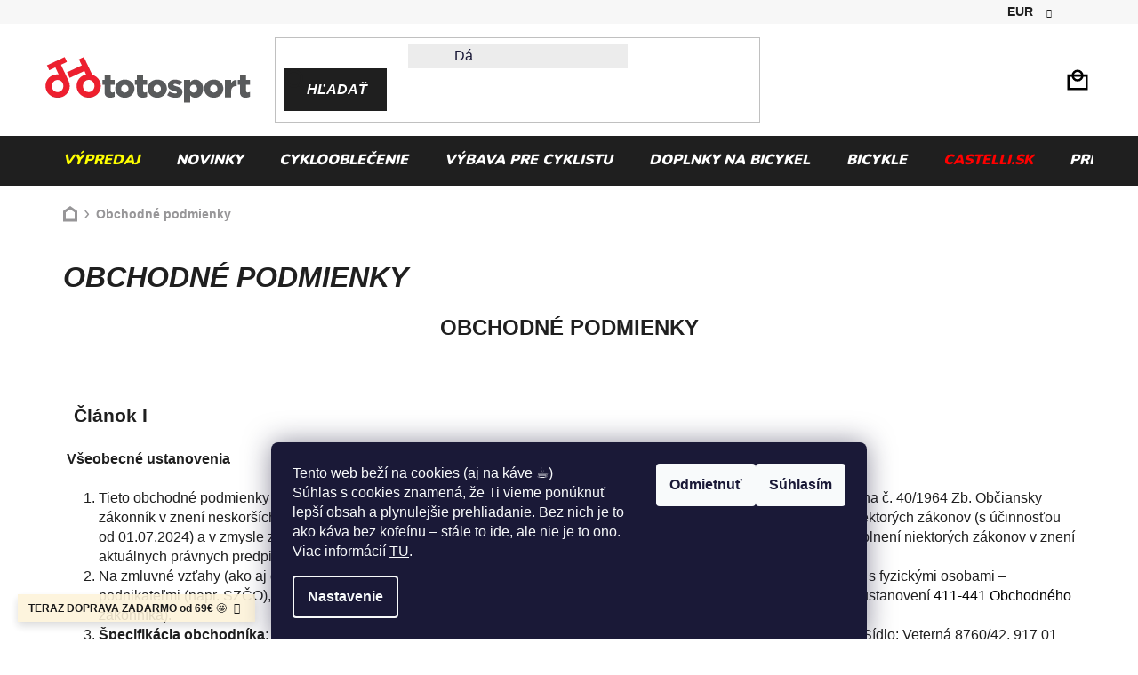

--- FILE ---
content_type: text/html; charset=utf-8
request_url: https://www.totosport.sk/obchodne-podmienky/
body_size: 49619
content:
<!doctype html><html lang="sk" dir="ltr" class="header-background-light external-fonts-loaded"><head><meta charset="utf-8" /><meta name="viewport" content="width=device-width,initial-scale=1" /><title>Obchodné podmienky - ToToSPORT.sk</title><link rel="preconnect" href="https://cdn.myshoptet.com" /><link rel="dns-prefetch" href="https://cdn.myshoptet.com" /><link rel="preload" href="https://cdn.myshoptet.com/prj/dist/master/cms/libs/jquery/jquery-1.11.3.min.js" as="script" /><link href="https://cdn.myshoptet.com/prj/dist/master/cms/templates/frontend_templates/shared/css/font-face/nunito.css" rel="stylesheet"><link href="https://cdn.myshoptet.com/prj/dist/master/shop/dist/font-shoptet-13.css.3c47e30adfa2e9e2683b.css" rel="stylesheet"><script>
dataLayer = [];
dataLayer.push({'shoptet' : {
    "pageId": 2102,
    "pageType": "article",
    "currency": "EUR",
    "currencyInfo": {
        "decimalSeparator": ",",
        "exchangeRate": 1,
        "priceDecimalPlaces": 2,
        "symbol": "\u20ac",
        "symbolLeft": 0,
        "thousandSeparator": " "
    },
    "language": "sk",
    "projectId": 283892,
    "cartInfo": {
        "id": null,
        "freeShipping": false,
        "freeShippingFrom": 65,
        "leftToFreeGift": {
            "formattedPrice": "500 \u20ac",
            "priceLeft": 500
        },
        "freeGift": false,
        "leftToFreeShipping": {
            "priceLeft": 65,
            "dependOnRegion": 0,
            "formattedPrice": "65 \u20ac"
        },
        "discountCoupon": [],
        "getNoBillingShippingPrice": {
            "withoutVat": 0,
            "vat": 0,
            "withVat": 0
        },
        "cartItems": [],
        "taxMode": "ORDINARY"
    },
    "cart": [],
    "customer": {
        "priceRatio": 1,
        "priceListId": 1,
        "groupId": null,
        "registered": false,
        "mainAccount": false
    }
}});
dataLayer.push({'cookie_consent' : {
    "marketing": "denied",
    "analytics": "denied"
}});
document.addEventListener('DOMContentLoaded', function() {
    shoptet.consent.onAccept(function(agreements) {
        if (agreements.length == 0) {
            return;
        }
        dataLayer.push({
            'cookie_consent' : {
                'marketing' : (agreements.includes(shoptet.config.cookiesConsentOptPersonalisation)
                    ? 'granted' : 'denied'),
                'analytics': (agreements.includes(shoptet.config.cookiesConsentOptAnalytics)
                    ? 'granted' : 'denied')
            },
            'event': 'cookie_consent'
        });
    });
});
</script>

<!-- Google Tag Manager -->
<script>(function(w,d,s,l,i){w[l]=w[l]||[];w[l].push({'gtm.start':
new Date().getTime(),event:'gtm.js'});var f=d.getElementsByTagName(s)[0],
j=d.createElement(s),dl=l!='dataLayer'?'&l='+l:'';j.async=true;j.src=
'https://www.googletagmanager.com/gtm.js?id='+i+dl;f.parentNode.insertBefore(j,f);
})(window,document,'script','dataLayer','GTM-PM378FT');</script>
<!-- End Google Tag Manager -->

<meta property="og:type" content="website"><meta property="og:site_name" content="totosport.sk"><meta property="og:url" content="https://www.totosport.sk/obchodne-podmienky/"><meta property="og:title" content="Obchodné podmienky - ToToSPORT.sk"><meta name="author" content="ToToSPORT.sk"><meta name="web_author" content="Shoptet.sk"><meta name="dcterms.rightsHolder" content="www.totosport.sk"><meta name="robots" content="index,follow"><meta property="og:image" content="https://cdn.myshoptet.com/usr/www.totosport.sk/user/front_images/ogImage/hp.png?t=1766892990"><meta property="og:description" content="Obchodné podmienky, ToToSPORT.sk"><meta name="description" content="Obchodné podmienky, ToToSPORT.sk"><meta name="google-site-verification" content="e938d090acb9818ef41c29f8ad5e9d6844cfba1c"><style>:root {--color-primary: #000000;--color-primary-h: 0;--color-primary-s: 0%;--color-primary-l: 0%;--color-primary-hover: #FFC500;--color-primary-hover-h: 46;--color-primary-hover-s: 100%;--color-primary-hover-l: 50%;--color-secondary: #FFC500;--color-secondary-h: 46;--color-secondary-s: 100%;--color-secondary-l: 50%;--color-secondary-hover: #FFC500;--color-secondary-hover-h: 46;--color-secondary-hover-s: 100%;--color-secondary-hover-l: 50%;--color-tertiary: #000000;--color-tertiary-h: 0;--color-tertiary-s: 0%;--color-tertiary-l: 0%;--color-tertiary-hover: #cfcfcf;--color-tertiary-hover-h: 0;--color-tertiary-hover-s: 0%;--color-tertiary-hover-l: 81%;--color-header-background: #ffffff;--template-font: "Nunito";--template-headings-font: "Nunito";--header-background-url: url("[data-uri]");--cookies-notice-background: #1A1937;--cookies-notice-color: #F8FAFB;--cookies-notice-button-hover: #f5f5f5;--cookies-notice-link-hover: #27263f;--templates-update-management-preview-mode-content: "Náhľad aktualizácií šablóny je aktívny pre váš prehliadač."}</style>
    
    <link href="https://cdn.myshoptet.com/prj/dist/master/shop/dist/main-13.less.d70c8006d3db0b67762c.css" rel="stylesheet" />
    
    <script>var shoptet = shoptet || {};</script>
    <script src="https://cdn.myshoptet.com/prj/dist/master/shop/dist/main-3g-header.js.05f199e7fd2450312de2.js"></script>
<!-- User include --><!-- api 498(150) html code header -->
<script async src="https://scripts.luigisbox.tech/LBX-401004.js"></script><meta name="luigisbox-tracker-id" content="332166-401004,sk"/><script type="text/javascript">const isPlpEnabled = sessionStorage.getItem('lbPlpEnabled') === 'true';if (isPlpEnabled) {const style = document.createElement("style");style.type = "text/css";style.id = "lb-plp-style";style.textContent = `body.type-category #content-wrapper,body.type-search #content-wrapper,body.type-category #content,body.type-search #content,body.type-category #content-in,body.type-search #content-in,body.type-category #main-in,body.type-search #main-in {min-height: 100vh;}body.type-category #content-wrapper > *,body.type-search #content-wrapper > *,body.type-category #content > *,body.type-search #content > *,body.type-category #content-in > *,body.type-search #content-in > *,body.type-category #main-in > *,body.type-search #main-in > * {display: none;}`;document.head.appendChild(style);}</script>
<!-- api 1012(643) html code header -->
<style data-purpose="gopay-hiding-apple-pay">
	div[data-guid="f2f3ec81-1276-11ed-adb3-246e96436e9c"] {
		display: none
	}
</style>
<!-- project html code header -->
<link href="https://fonts.cdnfonts.com/css/muli" rel="stylesheet">

<link rel="stylesheet" href="/user/documents/style.css?v=2.26">

<style>
#custom_simple-variants .advanced-parameter .varName:before {margin-left: -10px;left: 50%;}
.p-data-wrapper .reg-box { display: none }
.navigation-in>ul>li>a[href="/vypredaj-toto/"]{color:yellow;}
.navigation-in>ul>li>a[href="/castelli/"]{color:red;}
</style>


<script type='text/javascript'>
  window.smartlook||(function(d) {
    var o=smartlook=function(){ o.api.push(arguments)},h=d.getElementsByTagName('head')[0];
    var c=d.createElement('script');o.api=new Array();c.async=true;c.type='text/javascript';
    c.charset='utf-8';c.src='https://web-sdk.smartlook.com/recorder.js';h.appendChild(c);
    })(document);
    smartlook('init', 'edc1e36e8633d55c747fc371974ca07ae6ff4a4a', { region: 'eu' });
</script>

<script>
!function(e,t,n){SizeId={version:"2.0",identityKey:t,config:n};
var i,c;i=document.createElement("script"),i.src=e,i.type="text/javascript",
i.async=1,i.onload=function(){SizeId.init()},
c=document.getElementsByTagName("script")[0],c.parentNode.insertBefore(i,c)}
('//connect.sizeid.com','35323820')</script>
<meta name="facebook-domain-verification" content="7gdud29hg3xkol38bpje8iax232ftg" />

<!-- Ecomail starts -->
<script type="text/javascript">
;(function(p,l,o,w,i,n,g){if(!p[i]){p.GlobalSnowplowNamespace=p.GlobalSnowplowNamespace||[];
p.GlobalSnowplowNamespace.push(i);p[i]=function(){(p[i].q=p[i].q||[]).push(arguments)
};p[i].q=p[i].q||[];n=l.createElement(o);g=l.getElementsByTagName(o)[0];n.async=1;
n.src=w;g.parentNode.insertBefore(n,g)}}(window,document,"script","//d70shl7vidtft.cloudfront.net/ecmtr-2.4.2.js","ecotrack"));
window.ecotrack('newTracker', 'cf', 'd2dpiwfhf3tz0r.cloudfront.net', { /* Initialise a tracker */
  appId: 'totosport'
});
window.ecotrack('setUserIdFromLocation', 'ecmid');
window.ecotrack('trackPageView');
</script>
<!-- Ecomail stops -->

<!-- Clarity starts -->
<script type="text/javascript">
    (function(c,l,a,r,i,t,y){
        c[a]=c[a]||function(){(c[a].q=c[a].q||[]).push(arguments)};
        t=l.createElement(r);t.async=1;t.src="https://www.clarity.ms/tag/"+i;
        y=l.getElementsByTagName(r)[0];y.parentNode.insertBefore(t,y);
    })(window, document, "clarity", "script", "lxho95hd32");
</script>
<!-- Clarity stops -->

<!-- /User include --><link rel="shortcut icon" href="/favicon.ico" type="image/x-icon" /><link rel="canonical" href="https://www.totosport.sk/obchodne-podmienky/" />    <script>
        var _hwq = _hwq || [];
        _hwq.push(['setKey', '78F2B6D82DBC438FFF19F4F1A8AB8440']);
        _hwq.push(['setTopPos', '200']);
        _hwq.push(['showWidget', '21']);
        (function() {
            var ho = document.createElement('script');
            ho.src = 'https://sk.im9.cz/direct/i/gjs.php?n=wdgt&sak=78F2B6D82DBC438FFF19F4F1A8AB8440';
            var s = document.getElementsByTagName('script')[0]; s.parentNode.insertBefore(ho, s);
        })();
    </script>
<style>/* custom background */@media (min-width: 992px) {body {background-color: #ffffff ;background-position: top center;background-repeat: no-repeat;background-attachment: scroll;}}</style>    <!-- Global site tag (gtag.js) - Google Analytics -->
    <script async src="https://www.googletagmanager.com/gtag/js?id=G-GNLNBHJZQ3"></script>
    <script>
        
        window.dataLayer = window.dataLayer || [];
        function gtag(){dataLayer.push(arguments);}
        

                    console.debug('default consent data');

            gtag('consent', 'default', {"ad_storage":"denied","analytics_storage":"denied","ad_user_data":"denied","ad_personalization":"denied","wait_for_update":500});
            dataLayer.push({
                'event': 'default_consent'
            });
        
        gtag('js', new Date());

        
                gtag('config', 'G-GNLNBHJZQ3', {"groups":"GA4","send_page_view":false,"content_group":"article","currency":"EUR","page_language":"sk"});
        
                gtag('config', 'AW-618439547', {"allow_enhanced_conversions":true});
        
        
        
        
        
                    gtag('event', 'page_view', {"send_to":"GA4","page_language":"sk","content_group":"article","currency":"EUR"});
        
        
        
        
        
        
        
        
        
        
        
        
        
        document.addEventListener('DOMContentLoaded', function() {
            if (typeof shoptet.tracking !== 'undefined') {
                for (var id in shoptet.tracking.bannersList) {
                    gtag('event', 'view_promotion', {
                        "send_to": "UA",
                        "promotions": [
                            {
                                "id": shoptet.tracking.bannersList[id].id,
                                "name": shoptet.tracking.bannersList[id].name,
                                "position": shoptet.tracking.bannersList[id].position
                            }
                        ]
                    });
                }
            }

            shoptet.consent.onAccept(function(agreements) {
                if (agreements.length !== 0) {
                    console.debug('gtag consent accept');
                    var gtagConsentPayload =  {
                        'ad_storage': agreements.includes(shoptet.config.cookiesConsentOptPersonalisation)
                            ? 'granted' : 'denied',
                        'analytics_storage': agreements.includes(shoptet.config.cookiesConsentOptAnalytics)
                            ? 'granted' : 'denied',
                                                                                                'ad_user_data': agreements.includes(shoptet.config.cookiesConsentOptPersonalisation)
                            ? 'granted' : 'denied',
                        'ad_personalization': agreements.includes(shoptet.config.cookiesConsentOptPersonalisation)
                            ? 'granted' : 'denied',
                        };
                    console.debug('update consent data', gtagConsentPayload);
                    gtag('consent', 'update', gtagConsentPayload);
                    dataLayer.push(
                        { 'event': 'update_consent' }
                    );
                }
            });
        });
    </script>
</head><body class="desktop id-2102 in-obchodne-podmienky template-13 type-page one-column-body columns-mobile-2 columns-3 smart-labels-active ums_forms_redesign--off ums_a11y_category_page--on ums_discussion_rating_forms--off ums_flags_display_unification--on ums_a11y_login--off mobile-header-version-0"><noscript>
    <style>
        #header {
            padding-top: 0;
            position: relative !important;
            top: 0;
        }
        .header-navigation {
            position: relative !important;
        }
        .overall-wrapper {
            margin: 0 !important;
        }
        body:not(.ready) {
            visibility: visible !important;
        }
    </style>
    <div class="no-javascript">
        <div class="no-javascript__title">Musíte zmeniť nastavenie vášho prehliadača</div>
        <div class="no-javascript__text">Pozrite sa na: <a href="https://www.google.com/support/bin/answer.py?answer=23852">Ako povoliť JavaScript vo vašom prehliadači</a>.</div>
        <div class="no-javascript__text">Ak používate software na blokovanie reklám, možno bude potrebné, aby ste povolili JavaScript z tejto stránky.</div>
        <div class="no-javascript__text">Ďakujeme.</div>
    </div>
</noscript>

        <div id="fb-root"></div>
        <script>
            window.fbAsyncInit = function() {
                FB.init({
//                    appId            : 'your-app-id',
                    autoLogAppEvents : true,
                    xfbml            : true,
                    version          : 'v19.0'
                });
            };
        </script>
        <script async defer crossorigin="anonymous" src="https://connect.facebook.net/sk_SK/sdk.js"></script>
<!-- Google Tag Manager (noscript) -->
<noscript><iframe src="https://www.googletagmanager.com/ns.html?id=GTM-PM378FT"
height="0" width="0" style="display:none;visibility:hidden"></iframe></noscript>
<!-- End Google Tag Manager (noscript) -->

    <div class="siteCookies siteCookies--bottom siteCookies--dark js-siteCookies" role="dialog" data-testid="cookiesPopup" data-nosnippet>
        <div class="siteCookies__form">
            <div class="siteCookies__content">
                <div class="siteCookies__text">
                    Tento web beží na cookies (aj na káve ☕)<br />Súhlas s cookies znamená, že Ti vieme ponúknuť lepší obsah a plynulejšie prehliadanie. Bez nich je to ako káva bez kofeínu – stále to ide, ale nie je to ono. Viac informácií <span style="color: #ff0000;"><a href="/cookies/" target="_blank" title="Spracovanie cookies ToToSport.sk" rel="noopener noreferrer">TU</a></span>.
                </div>
                <p class="siteCookies__links">
                    <button class="siteCookies__link js-cookies-settings" aria-label="Nastavenia cookies" data-testid="cookiesSettings">Nastavenie</button>
                </p>
            </div>
            <div class="siteCookies__buttonWrap">
                                    <button class="siteCookies__button js-cookiesConsentSubmit" value="reject" aria-label="Odmietnuť cookies" data-testid="buttonCookiesReject">Odmietnuť</button>
                                <button class="siteCookies__button js-cookiesConsentSubmit" value="all" aria-label="Prijať cookies" data-testid="buttonCookiesAccept">Súhlasím</button>
            </div>
        </div>
        <script>
            document.addEventListener("DOMContentLoaded", () => {
                const siteCookies = document.querySelector('.js-siteCookies');
                document.addEventListener("scroll", shoptet.common.throttle(() => {
                    const st = document.documentElement.scrollTop;
                    if (st > 1) {
                        siteCookies.classList.add('siteCookies--scrolled');
                    } else {
                        siteCookies.classList.remove('siteCookies--scrolled');
                    }
                }, 100));
            });
        </script>
    </div>
<a href="#content" class="skip-link sr-only">Prejsť na obsah</a><div class="overall-wrapper"><div class="site-msg information"><div class="container"><div class="text"><b>TERAZ DOPRAVA ZADARMO od 69€</b>  🤩</div><div class="close js-close-information-msg"></div></div></div><div class="user-action"><div class="container"><div class="user-action-in"><div class="user-action-login popup-widget login-widget"><div class="popup-widget-inner"><h2 id="loginHeading">Prihlásenie k vášmu účtu</h2><div id="customerLogin"><form action="/action/Customer/Login/" method="post" id="formLoginIncluded" class="csrf-enabled formLogin" data-testid="formLogin"><input type="hidden" name="referer" value="" /><div class="form-group"><div class="input-wrapper email js-validated-element-wrapper no-label"><input type="email" name="email" class="form-control" autofocus placeholder="E-mailová adresa (napr. jan@novak.sk)" data-testid="inputEmail" autocomplete="email" required /></div></div><div class="form-group"><div class="input-wrapper password js-validated-element-wrapper no-label"><input type="password" name="password" class="form-control" placeholder="Heslo" data-testid="inputPassword" autocomplete="current-password" required /><span class="no-display">Nemôžete vyplniť toto pole</span><input type="text" name="surname" value="" class="no-display" /></div></div><div class="form-group"><div class="login-wrapper"><button type="submit" class="btn btn-secondary btn-text btn-login" data-testid="buttonSubmit">Prihlásiť sa</button><div class="password-helper"><a href="/registracia/" data-testid="signup" rel="nofollow">Nová registrácia</a><a href="/klient/zabudnute-heslo/" rel="nofollow">Zabudnuté heslo</a></div></div></div></form>
</div></div></div>
    <div id="cart-widget" class="user-action-cart popup-widget cart-widget loader-wrapper" data-testid="popupCartWidget" role="dialog" aria-hidden="true">
        <div class="popup-widget-inner cart-widget-inner place-cart-here">
            <div class="loader-overlay">
                <div class="loader"></div>
            </div>
        </div>
    </div>
</div>
</div></div><div class="top-navigation-bar" data-testid="topNavigationBar">

    <div class="container">

                
        <div class="top-navigation-tools">
                <div class="dropdown">
        <span>Ceny v:</span>
        <button id="topNavigationDropdown" type="button" data-toggle="dropdown" aria-haspopup="true" aria-expanded="false">
            EUR
            <span class="caret"></span>
        </button>
        <ul class="dropdown-menu" aria-labelledby="topNavigationDropdown"><li><a href="/action/Currency/changeCurrency/?currencyCode=CZK" rel="nofollow">CZK</a></li><li><a href="/action/Currency/changeCurrency/?currencyCode=EUR" rel="nofollow">EUR</a></li><li><a href="/action/Currency/changeCurrency/?currencyCode=HUF" rel="nofollow">HUF</a></li></ul>
    </div>
            <a href="/login/?backTo=%2Fobchodne-podmienky%2F" class="top-nav-button top-nav-button-login primary login toggle-window" data-target="login" data-testid="signin" rel="nofollow"><span>Prihlásenie</span></a>
    <a href="/registracia/" class="top-nav-button top-nav-button-register" data-testid="headerSignup">Registrácia</a>
        </div>

    </div>

</div>
<header id="header">
        <div class="header-top">
            <div class="container navigation-wrapper header-top-wrapper">
                <div class="site-name"><a href="/" data-testid="linkWebsiteLogo"><img src="https://cdn.myshoptet.com/usr/www.totosport.sk/user/logos/logobig.png" alt="ToToSPORT.sk" fetchpriority="low" /></a></div>                <div class="search" itemscope itemtype="https://schema.org/WebSite">
                    <meta itemprop="headline" content="Obchodné podmienky"/><meta itemprop="url" content="https://www.totosport.sk"/><meta itemprop="text" content="Obchodné podmienky, ToToSPORT.sk"/>                    <form action="/action/ProductSearch/prepareString/" method="post"
    id="formSearchForm" class="search-form compact-form js-search-main"
    itemprop="potentialAction" itemscope itemtype="https://schema.org/SearchAction" data-testid="searchForm">
    <fieldset>
        <meta itemprop="target"
            content="https://www.totosport.sk/vyhladavanie/?string={string}"/>
        <input type="hidden" name="language" value="sk"/>
        
            
    <span class="search-input-icon" aria-hidden="true"></span>

<input
    type="search"
    name="string"
        class="query-input form-control search-input js-search-input"
    placeholder="Napíšte, čo hľadáte"
    autocomplete="off"
    required
    itemprop="query-input"
    aria-label="Vyhľadávanie"
    data-testid="searchInput"
>
            <button type="submit" class="btn btn-default search-button" data-testid="searchBtn">Hľadať</button>
        
    </fieldset>
</form>
                </div>
                <div class="navigation-buttons">
                    <a href="#" class="toggle-window" data-target="search" data-testid="linkSearchIcon"><span class="sr-only">Hľadať</span></a>
                        
    <a href="/kosik/" class="btn btn-icon toggle-window cart-count" data-target="cart" data-hover="true" data-redirect="true" data-testid="headerCart" rel="nofollow" aria-haspopup="dialog" aria-expanded="false" aria-controls="cart-widget">
        
                <span class="sr-only">Nákupný košík</span>
        
            <span class="cart-price visible-lg-inline-block" data-testid="headerCartPrice">
                                    Prázdny košík                            </span>
        
    
            </a>
                    <a href="#" class="toggle-window" data-target="navigation" data-testid="hamburgerMenu"></a>
                </div>
            </div>
        </div>
        <div class="header-bottom">
            <div class="container navigation-wrapper header-bottom-wrapper js-navigation-container">
                <nav id="navigation" aria-label="Hlavné menu" data-collapsible="true"><div class="navigation-in menu"><ul class="menu-level-1" role="menubar" data-testid="headerMenuItems"><li class="menu-item-4659" role="none"><a href="/vypredaj-toto/" data-testid="headerMenuItem" role="menuitem" aria-expanded="false"><b>Výpredaj</b></a></li>
<li class="menu-item-2995" role="none"><a href="/novinky/" data-testid="headerMenuItem" role="menuitem" aria-expanded="false"><b>NOVINKY</b></a></li>
<li class="menu-item-1236 ext" role="none"><a href="/cyklooblecenie/" data-testid="headerMenuItem" role="menuitem" aria-haspopup="true" aria-expanded="false"><b>CYKLOOBLEČENIE</b><span class="submenu-arrow"></span></a><ul class="menu-level-2" aria-label="CYKLOOBLEČENIE" tabindex="-1" role="menu"><li class="menu-item-2321 has-third-level" role="none"><div class="menu-no-image"><a href="/muzi/" data-testid="headerMenuItem" role="menuitem"><span>Muži</span></a>
                                                    <ul class="menu-level-3" role="menu">
                                                                    <li class="menu-item-2372" role="none">
                                        <a href="/cyklo-nohavice/" data-testid="headerMenuItem" role="menuitem">
                                            Nohavice</a>,                                    </li>
                                                                    <li class="menu-item-2390" role="none">
                                        <a href="/cyklisticke-dresy/" data-testid="headerMenuItem" role="menuitem">
                                            Dresy</a>,                                    </li>
                                                                    <li class="menu-item-2408" role="none">
                                        <a href="/funkcna-bielizen/" data-testid="headerMenuItem" role="menuitem">
                                            Funkčná bielizeň</a>,                                    </li>
                                                                    <li class="menu-item-2411" role="none">
                                        <a href="/cyklisticke-navleky/" data-testid="headerMenuItem" role="menuitem">
                                            Návleky</a>,                                    </li>
                                                                    <li class="menu-item-2420" role="none">
                                        <a href="/cyklisticke-ponozky/" data-testid="headerMenuItem" role="menuitem">
                                            Ponožky</a>,                                    </li>
                                                                    <li class="menu-item-2429" role="none">
                                        <a href="/cyklisticke-rukavice/" data-testid="headerMenuItem" role="menuitem">
                                            Rukavice</a>,                                    </li>
                                                                    <li class="menu-item-2441" role="none">
                                        <a href="/lifestyle/" data-testid="headerMenuItem" role="menuitem">
                                            Lifestyle</a>,                                    </li>
                                                                    <li class="menu-item-2444" role="none">
                                        <a href="/cyklisticke-kombinezy/" data-testid="headerMenuItem" role="menuitem">
                                            Kombinézy</a>,                                    </li>
                                                                    <li class="menu-item-2447" role="none">
                                        <a href="/cyklisticke-bundy/" data-testid="headerMenuItem" role="menuitem">
                                            Bundy</a>,                                    </li>
                                                                    <li class="menu-item-2450" role="none">
                                        <a href="/vesty/" data-testid="headerMenuItem" role="menuitem">
                                            Vesty</a>,                                    </li>
                                                                    <li class="menu-item-1856" role="none">
                                        <a href="/triatlon/" data-testid="headerMenuItem" role="menuitem">
                                            Triatlon</a>,                                    </li>
                                                                    <li class="menu-item-2453" role="none">
                                        <a href="/plastenky-na-bicykel/" data-testid="headerMenuItem" role="menuitem">
                                            Pláštenky</a>,                                    </li>
                                                                    <li class="menu-item-2456" role="none">
                                        <a href="/ciapky/" data-testid="headerMenuItem" role="menuitem">
                                            Čiapky</a>,                                    </li>
                                                                    <li class="menu-item-2459" role="none">
                                        <a href="/nakrcniky/" data-testid="headerMenuItem" role="menuitem">
                                            Nákrčníky</a>,                                    </li>
                                                                    <li class="menu-item-2462" role="none">
                                        <a href="/celenky/" data-testid="headerMenuItem" role="menuitem">
                                            Čelenky</a>,                                    </li>
                                                                    <li class="menu-item-2465" role="none">
                                        <a href="/pro-team-muzi/" data-testid="headerMenuItem" role="menuitem">
                                            KOLEKCIE</a>                                    </li>
                                                            </ul>
                        </div></li><li class="menu-item-2324 has-third-level" role="none"><div class="menu-no-image"><a href="/zeny/" data-testid="headerMenuItem" role="menuitem"><span>Ženy</span></a>
                                                    <ul class="menu-level-3" role="menu">
                                                                    <li class="menu-item-1266" role="none">
                                        <a href="/damske-cyklo-nohavice/" data-testid="headerMenuItem" role="menuitem">
                                            Nohavice</a>,                                    </li>
                                                                    <li class="menu-item-1257" role="none">
                                        <a href="/damske-cyklisticke-dresy/" data-testid="headerMenuItem" role="menuitem">
                                            Dresy</a>,                                    </li>
                                                                    <li class="menu-item-1275" role="none">
                                        <a href="/damska-funkcna-bielizen/" data-testid="headerMenuItem" role="menuitem">
                                            Funkčná bielizeň</a>,                                    </li>
                                                                    <li class="menu-item-1278" role="none">
                                        <a href="/damske-cyklisticke-navleky/" data-testid="headerMenuItem" role="menuitem">
                                            Návleky</a>,                                    </li>
                                                                    <li class="menu-item-1284" role="none">
                                        <a href="/damske-cyklisticke-ponozky/" data-testid="headerMenuItem" role="menuitem">
                                            Ponožky</a>,                                    </li>
                                                                    <li class="menu-item-1281" role="none">
                                        <a href="/damske-cyklisticke-rukavice/" data-testid="headerMenuItem" role="menuitem">
                                            Rukavice</a>,                                    </li>
                                                                    <li class="menu-item-1665" role="none">
                                        <a href="/lifestyle-damy/" data-testid="headerMenuItem" role="menuitem">
                                            Lifestyle</a>,                                    </li>
                                                                    <li class="menu-item-1263" role="none">
                                        <a href="/damske-cyklisticke-kombinezy/" data-testid="headerMenuItem" role="menuitem">
                                            Kombinézy</a>,                                    </li>
                                                                    <li class="menu-item-1826" role="none">
                                        <a href="/damske-cyklisticke-bundy/" data-testid="headerMenuItem" role="menuitem">
                                            Bundy</a>,                                    </li>
                                                                    <li class="menu-item-1832" role="none">
                                        <a href="/damske-vesty/" data-testid="headerMenuItem" role="menuitem">
                                            Vesty</a>,                                    </li>
                                                                    <li class="menu-item-1668" role="none">
                                        <a href="/damsky-triatlon/" data-testid="headerMenuItem" role="menuitem">
                                            Triatlon</a>,                                    </li>
                                                                    <li class="menu-item-1835" role="none">
                                        <a href="/damske-plastenky-na-bicykel/" data-testid="headerMenuItem" role="menuitem">
                                            Pláštenky</a>,                                    </li>
                                                                    <li class="menu-item-1838" role="none">
                                        <a href="/damske-ciapky/" data-testid="headerMenuItem" role="menuitem">
                                            Čiapky</a>,                                    </li>
                                                                    <li class="menu-item-1841" role="none">
                                        <a href="/damske-nakrcniky/" data-testid="headerMenuItem" role="menuitem">
                                            Nákrčníky</a>,                                    </li>
                                                                    <li class="menu-item-1844" role="none">
                                        <a href="/damske-celenky/" data-testid="headerMenuItem" role="menuitem">
                                            Čelenky</a>,                                    </li>
                                                                    <li class="menu-item-2549" role="none">
                                        <a href="/pro-team-zeny/" data-testid="headerMenuItem" role="menuitem">
                                            KOLEKCIE</a>                                    </li>
                                                            </ul>
                        </div></li><li class="menu-item-2327 has-third-level" role="none"><div class="menu-no-image"><a href="/deti/" data-testid="headerMenuItem" role="menuitem"><span>Deti</span></a>
                                                    <ul class="menu-level-3" role="menu">
                                                                    <li class="menu-item-2480" role="none">
                                        <a href="/detske-cyklo-nohavice/" data-testid="headerMenuItem" role="menuitem">
                                            Nohavice</a>,                                    </li>
                                                                    <li class="menu-item-2486" role="none">
                                        <a href="/detske-cyklisticke-dresy/" data-testid="headerMenuItem" role="menuitem">
                                            Dresy</a>,                                    </li>
                                                                    <li class="menu-item-2489" role="none">
                                        <a href="/detska-funkcna-bielizen/" data-testid="headerMenuItem" role="menuitem">
                                            Funkčná bielizeň</a>,                                    </li>
                                                                    <li class="menu-item-2495" role="none">
                                        <a href="/detske-cyklisticke-rukavice/" data-testid="headerMenuItem" role="menuitem">
                                            Rukavice</a>                                    </li>
                                                            </ul>
                        </div></li></ul></li>
<li class="menu-item-1239 ext" role="none"><a href="/vybava-pre-cyklistu/" data-testid="headerMenuItem" role="menuitem" aria-haspopup="true" aria-expanded="false"><b>VÝBAVA PRE CYKLISTU</b><span class="submenu-arrow"></span></a><ul class="menu-level-2" aria-label="VÝBAVA PRE CYKLISTU" tabindex="-1" role="menu"><li class="menu-item-1341 has-third-level" role="none"><div class="menu-no-image"><a href="/cyklisticke-tretry/" data-testid="headerMenuItem" role="menuitem"><span>TRETRY</span></a>
                                                    <ul class="menu-level-3" role="menu">
                                                                    <li class="menu-item-1368" role="none">
                                        <a href="/mtb-tretry/" data-testid="headerMenuItem" role="menuitem">
                                            MTB tretry</a>,                                    </li>
                                                                    <li class="menu-item-1371" role="none">
                                        <a href="/cestne-tretry/" data-testid="headerMenuItem" role="menuitem">
                                            Cestné tretry</a>,                                    </li>
                                                                    <li class="menu-item-3238" role="none">
                                        <a href="/flat-pedal-tretry/" data-testid="headerMenuItem" role="menuitem">
                                            Tretry na flat pedále</a>,                                    </li>
                                                                    <li class="menu-item-1802" role="none">
                                        <a href="/triatlonove-tretry/" data-testid="headerMenuItem" role="menuitem">
                                            Triatlonové tretry</a>,                                    </li>
                                                                    <li class="menu-item-1377" role="none">
                                        <a href="/detske-tretry/" data-testid="headerMenuItem" role="menuitem">
                                            Detské tretry</a>,                                    </li>
                                                                    <li class="menu-item-1374" role="none">
                                        <a href="/nahradne-diely-na-tretry/" data-testid="headerMenuItem" role="menuitem">
                                            Náhradné diely</a>,                                    </li>
                                                                    <li class="menu-item-3848" role="none">
                                        <a href="/vlozky-do-tretier/" data-testid="headerMenuItem" role="menuitem">
                                            Vložky do tretier</a>                                    </li>
                                                            </ul>
                        </div></li><li class="menu-item-1344 has-third-level" role="none"><div class="menu-no-image"><a href="/cyklisticke-prilby/" data-testid="headerMenuItem" role="menuitem"><span>PRILBY</span></a>
                                                    <ul class="menu-level-3" role="menu">
                                                                    <li class="menu-item-1380" role="none">
                                        <a href="/mtb-a-downhill-prilby/" data-testid="headerMenuItem" role="menuitem">
                                            MTB prilby</a>,                                    </li>
                                                                    <li class="menu-item-1383" role="none">
                                        <a href="/cestne-prilby/" data-testid="headerMenuItem" role="menuitem">
                                            Cestné prilby</a>,                                    </li>
                                                                    <li class="menu-item-1389" role="none">
                                        <a href="/aero-triatlon-prilby/" data-testid="headerMenuItem" role="menuitem">
                                            Aero a triatlon prilby</a>,                                    </li>
                                                                    <li class="menu-item-1392" role="none">
                                        <a href="/detske-prilby-na-bicykel/" data-testid="headerMenuItem" role="menuitem">
                                            Detské prilby</a>,                                    </li>
                                                                    <li class="menu-item-1395" role="none">
                                        <a href="/prislusenstvo-na-prilby/" data-testid="headerMenuItem" role="menuitem">
                                            Príslušenstvo na prilby</a>                                    </li>
                                                            </ul>
                        </div></li><li class="menu-item-1350 has-third-level" role="none"><div class="menu-no-image"><a href="/cyklisticke-okuliare/" data-testid="headerMenuItem" role="menuitem"><span>OKULIARE</span></a>
                                                    <ul class="menu-level-3" role="menu">
                                                                    <li class="menu-item-3648" role="none">
                                        <a href="/okuliare/" data-testid="headerMenuItem" role="menuitem">
                                            Okuliare</a>,                                    </li>
                                                                    <li class="menu-item-3642" role="none">
                                        <a href="/nahradne-skla/" data-testid="headerMenuItem" role="menuitem">
                                            Náhradné šošovky</a>,                                    </li>
                                                                    <li class="menu-item-3645" role="none">
                                        <a href="/opticke-klipy/" data-testid="headerMenuItem" role="menuitem">
                                            Optické klipy</a>,                                    </li>
                                                                    <li class="menu-item-3803" role="none">
                                        <a href="/nahradne-diely-2/" data-testid="headerMenuItem" role="menuitem">
                                            Náhradné diely</a>                                    </li>
                                                            </ul>
                        </div></li><li class="menu-item-1365 has-third-level" role="none"><div class="menu-no-image"><a href="/pranie-impregnacia/" data-testid="headerMenuItem" role="menuitem"><span>PRANIE &amp; IMPREGNÁCIA</span></a>
                                                    <ul class="menu-level-3" role="menu">
                                                                    <li class="menu-item-1398" role="none">
                                        <a href="/pranie/" data-testid="headerMenuItem" role="menuitem">
                                            Pranie</a>,                                    </li>
                                                                    <li class="menu-item-1401" role="none">
                                        <a href="/impregnacia/" data-testid="headerMenuItem" role="menuitem">
                                            Impregnácia</a>,                                    </li>
                                                                    <li class="menu-item-1404" role="none">
                                        <a href="/dezinfekcia/" data-testid="headerMenuItem" role="menuitem">
                                            Dezinfekcia</a>                                    </li>
                                                            </ul>
                        </div></li><li class="menu-item-2591 has-third-level" role="none"><div class="menu-no-image"><a href="/vyziva/" data-testid="headerMenuItem" role="menuitem"><span>VÝŽIVA</span></a>
                                                    <ul class="menu-level-3" role="menu">
                                                                    <li class="menu-item-3499" role="none">
                                        <a href="/doplnenie-energie/" data-testid="headerMenuItem" role="menuitem">
                                            Doplnenie energie</a>,                                    </li>
                                                                    <li class="menu-item-3502" role="none">
                                        <a href="/pitny-rezim/" data-testid="headerMenuItem" role="menuitem">
                                            Pitný režim</a>,                                    </li>
                                                                    <li class="menu-item-3505" role="none">
                                        <a href="/regeneracia/" data-testid="headerMenuItem" role="menuitem">
                                            Regenerácia</a>,                                    </li>
                                                                    <li class="menu-item-3508" role="none">
                                        <a href="/podpora-imunity/" data-testid="headerMenuItem" role="menuitem">
                                            Podpora imunity</a>                                    </li>
                                                            </ul>
                        </div></li><li class="menu-item-1353" role="none"><div class="menu-no-image"><a href="/cyklisticke-batohy/" data-testid="headerMenuItem" role="menuitem"><span>BATOHY, TAŠKY</span></a>
                        </div></li><li class="menu-item-1362" role="none"><div class="menu-no-image"><a href="/telova-kozmetika/" data-testid="headerMenuItem" role="menuitem"><span>KOZMETIKA</span></a>
                        </div></li><li class="menu-item-1850 has-third-level" role="none"><div class="menu-no-image"><a href="/darceky-pre-cyklistu/" data-testid="headerMenuItem" role="menuitem"><span>DARČEKY</span></a>
                                                    <ul class="menu-level-3" role="menu">
                                                                    <li class="menu-item-3630" role="none">
                                        <a href="/darcekove-poukazky/" data-testid="headerMenuItem" role="menuitem">
                                            Darčekové poukážky</a>,                                    </li>
                                                                    <li class="menu-item-4086" role="none">
                                        <a href="/darceky-pre-cyklistu-rozne/" data-testid="headerMenuItem" role="menuitem">
                                            Darčeky pre cyklistu</a>,                                    </li>
                                                                    <li class="menu-item-4650" role="none">
                                        <a href="/kava-pre-cyklistu/" data-testid="headerMenuItem" role="menuitem">
                                            Káva pre cyklistu</a>                                    </li>
                                                            </ul>
                        </div></li></ul></li>
<li class="menu-item-1245 ext" role="none"><a href="/doplnky-na-bicykel/" data-testid="headerMenuItem" role="menuitem" aria-haspopup="true" aria-expanded="false"><b>DOPLNKY NA BICYKEL</b><span class="submenu-arrow"></span></a><ul class="menu-level-2" aria-label="DOPLNKY NA BICYKEL" tabindex="-1" role="menu"><li class="menu-item-2333 has-third-level" role="none"><div class="menu-no-image"><a href="/pedale/" data-testid="headerMenuItem" role="menuitem"><span>PEDÁLE</span></a>
                                                    <ul class="menu-level-3" role="menu">
                                                                    <li class="menu-item-2345" role="none">
                                        <a href="/cestne-pedale/" data-testid="headerMenuItem" role="menuitem">
                                            Cestné pedále</a>,                                    </li>
                                                                    <li class="menu-item-2366" role="none">
                                        <a href="/ploche-pedale/" data-testid="headerMenuItem" role="menuitem">
                                            Ploché pedále</a>,                                    </li>
                                                                    <li class="menu-item-2348" role="none">
                                        <a href="/mtb-spd-pedale/" data-testid="headerMenuItem" role="menuitem">
                                            MTB/SPD pedále</a>,                                    </li>
                                                                    <li class="menu-item-3580" role="none">
                                        <a href="/wattmetre/" data-testid="headerMenuItem" role="menuitem">
                                            Wattmetre</a>,                                    </li>
                                                                    <li class="menu-item-2339" role="none">
                                        <a href="/prislusenstvo-pre-pedale/" data-testid="headerMenuItem" role="menuitem">
                                            Príslušenstvo pre pedále</a>                                    </li>
                                                            </ul>
                        </div></li><li class="menu-item-3697 has-third-level" role="none"><div class="menu-no-image"><a href="/sedla-na-bicykel/" data-testid="headerMenuItem" role="menuitem"><span>Sedlá na bicykel</span></a>
                                                    <ul class="menu-level-3" role="menu">
                                                                    <li class="menu-item-3700" role="none">
                                        <a href="/cestne-sedla/" data-testid="headerMenuItem" role="menuitem">
                                            Cestné</a>,                                    </li>
                                                                    <li class="menu-item-3703" role="none">
                                        <a href="/mtb-sedla/" data-testid="headerMenuItem" role="menuitem">
                                            MTB</a>,                                    </li>
                                                                    <li class="menu-item-3706" role="none">
                                        <a href="/gravel-sedla/" data-testid="headerMenuItem" role="menuitem">
                                            Gravel</a>,                                    </li>
                                                                    <li class="menu-item-3806" role="none">
                                        <a href="/testovacie-sedla/" data-testid="headerMenuItem" role="menuitem">
                                            Testovacie sedlá</a>                                    </li>
                                                            </ul>
                        </div></li><li class="menu-item-1356 has-third-level" role="none"><div class="menu-no-image"><a href="/brasne-tasky-kapsicky-na-bicykel/" data-testid="headerMenuItem" role="menuitem"><span>BRAŠNE, TAŠKY, KAPSIČKY</span></a>
                                                    <ul class="menu-level-3" role="menu">
                                                                    <li class="menu-item-2132" role="none">
                                        <a href="/kapsicky-pod-sedlo/" data-testid="headerMenuItem" role="menuitem">
                                            Pod sedlo</a>,                                    </li>
                                                                    <li class="menu-item-2138" role="none">
                                        <a href="/tasky-a-kapsicky-na-ram/" data-testid="headerMenuItem" role="menuitem">
                                            Na rám</a>,                                    </li>
                                                                    <li class="menu-item-4137" role="none">
                                        <a href="/tasky-cyklo-na-nosic/" data-testid="headerMenuItem" role="menuitem">
                                            Na Nosič</a>,                                    </li>
                                                                    <li class="menu-item-2144" role="none">
                                        <a href="/bikepacking/" data-testid="headerMenuItem" role="menuitem">
                                            Bikepacking</a>,                                    </li>
                                                                    <li class="menu-item-2150" role="none">
                                        <a href="/sportove-tasky-a-kufre/" data-testid="headerMenuItem" role="menuitem">
                                            Športové tašky a kufre</a>                                    </li>
                                                            </ul>
                        </div></li><li class="menu-item-1428 has-third-level" role="none"><div class="menu-no-image"><a href="/mazanie-a-udrzba/" data-testid="headerMenuItem" role="menuitem"><span>MAZANIE A ÚDRŽBA</span></a>
                                                    <ul class="menu-level-3" role="menu">
                                                                    <li class="menu-item-1452" role="none">
                                        <a href="/cistenie/" data-testid="headerMenuItem" role="menuitem">
                                            Čistenie</a>,                                    </li>
                                                                    <li class="menu-item-1455" role="none">
                                        <a href="/mazanie/" data-testid="headerMenuItem" role="menuitem">
                                            Mazanie</a>,                                    </li>
                                                                    <li class="menu-item-1458" role="none">
                                        <a href="/ochrana/" data-testid="headerMenuItem" role="menuitem">
                                            Ochrana</a>,                                    </li>
                                                                    <li class="menu-item-2126" role="none">
                                        <a href="/servis-a-udrzba/" data-testid="headerMenuItem" role="menuitem">
                                            Servis a údržba</a>                                    </li>
                                                            </ul>
                        </div></li><li class="menu-item-1425 has-third-level" role="none"><div class="menu-no-image"><a href="/naradie-na-bicykel/" data-testid="headerMenuItem" role="menuitem"><span>NÁRADIE A NÁHRADNÉ DIELY</span></a>
                                                    <ul class="menu-level-3" role="menu">
                                                                    <li class="menu-item-1446" role="none">
                                        <a href="/mini-naradie-na-bicykel/" data-testid="headerMenuItem" role="menuitem">
                                            Mini náradie</a>,                                    </li>
                                                                    <li class="menu-item-1449" role="none">
                                        <a href="/servisne-naradie-na-bicykel/" data-testid="headerMenuItem" role="menuitem">
                                            Servisné náradie</a>,                                    </li>
                                                                    <li class="menu-item-3586" role="none">
                                        <a href="/nahradne-diely/" data-testid="headerMenuItem" role="menuitem">
                                            Náhradné diely</a>                                    </li>
                                                            </ul>
                        </div></li><li class="menu-item-1416 has-third-level" role="none"><div class="menu-no-image"><a href="/svetla-na-bicykel/" data-testid="headerMenuItem" role="menuitem"><span>OSVETLENIE</span></a>
                                                    <ul class="menu-level-3" role="menu">
                                                                    <li class="menu-item-3553" role="none">
                                        <a href="/predne-svetla/" data-testid="headerMenuItem" role="menuitem">
                                            Predné svetlá</a>,                                    </li>
                                                                    <li class="menu-item-3556" role="none">
                                        <a href="/zadne-svetla/" data-testid="headerMenuItem" role="menuitem">
                                            Zadné svetlá</a>,                                    </li>
                                                                    <li class="menu-item-3562" role="none">
                                        <a href="/sety/" data-testid="headerMenuItem" role="menuitem">
                                            Sety</a>,                                    </li>
                                                                    <li class="menu-item-3559" role="none">
                                        <a href="/drziaky--prislusenstvo/" data-testid="headerMenuItem" role="menuitem">
                                            Držiaky a príslušenstvo</a>                                    </li>
                                                            </ul>
                        </div></li><li class="menu-item-3591 has-third-level" role="none"><div class="menu-no-image"><a href="/doplnky-na-bicykel-2/" data-testid="headerMenuItem" role="menuitem"><span>DOPLNKY NA BICYKEL</span></a>
                                                    <ul class="menu-level-3" role="menu">
                                                                    <li class="menu-item-3583" role="none">
                                        <a href="/duse-na-bicykel/" data-testid="headerMenuItem" role="menuitem">
                                            Duše na bicykel</a>,                                    </li>
                                                                    <li class="menu-item-3621" role="none">
                                        <a href="/pneumatiky-na-bicykel/" data-testid="headerMenuItem" role="menuitem">
                                            Pneumatiky na bicykel</a>,                                    </li>
                                                                    <li class="menu-item-3597" role="none">
                                        <a href="/kosiky-na-flase/" data-testid="headerMenuItem" role="menuitem">
                                            Košíky na fľaše</a>,                                    </li>
                                                                    <li class="menu-item-1359" role="none">
                                        <a href="/cyklisticke-flase/" data-testid="headerMenuItem" role="menuitem">
                                            Fľaše</a>,                                    </li>
                                                                    <li class="menu-item-1431" role="none">
                                        <a href="/zvonceky-na-bicykel/" data-testid="headerMenuItem" role="menuitem">
                                            Zvončeky</a>,                                    </li>
                                                                    <li class="menu-item-1817" role="none">
                                        <a href="/drziaky/" data-testid="headerMenuItem" role="menuitem">
                                            Držiaky</a>,                                    </li>
                                                                    <li class="menu-item-1422" role="none">
                                        <a href="/zamky-na-bicykel/" data-testid="headerMenuItem" role="menuitem">
                                            Zámky</a>,                                    </li>
                                                                    <li class="menu-item-3594" role="none">
                                        <a href="/ochranne-pomocky/" data-testid="headerMenuItem" role="menuitem">
                                            Ochranné príslušenstvo</a>                                    </li>
                                                            </ul>
                        </div></li><li class="menu-item-3936 has-third-level" role="none"><div class="menu-no-image"><a href="/komponenty/" data-testid="headerMenuItem" role="menuitem"><span>Komponenty</span></a>
                                                    <ul class="menu-level-3" role="menu">
                                                                    <li class="menu-item-3942" role="none">
                                        <a href="/gripy--omotavky--koncovky/" data-testid="headerMenuItem" role="menuitem">
                                            Gripy, Omotávky, Koncovky</a>,                                    </li>
                                                                    <li class="menu-item-3945" role="none">
                                        <a href="/brzdy/" data-testid="headerMenuItem" role="menuitem">
                                            Brzdy</a>,                                    </li>
                                                                    <li class="menu-item-3951" role="none">
                                        <a href="/retaze/" data-testid="headerMenuItem" role="menuitem">
                                            Reťaze</a>,                                    </li>
                                                                    <li class="menu-item-3948" role="none">
                                        <a href="/kazety/" data-testid="headerMenuItem" role="menuitem">
                                            Kazety</a>,                                    </li>
                                                                    <li class="menu-item-4068" role="none">
                                        <a href="/prevodniky-na-bicykel/" data-testid="headerMenuItem" role="menuitem">
                                            Prevodníky</a>,                                    </li>
                                                                    <li class="menu-item-3954" role="none">
                                        <a href="/riadidla-a-rohy/" data-testid="headerMenuItem" role="menuitem">
                                            Riadidlá a rohy</a>,                                    </li>
                                                                    <li class="menu-item-3957" role="none">
                                        <a href="/predstavce/" data-testid="headerMenuItem" role="menuitem">
                                            Predstavce</a>,                                    </li>
                                                                    <li class="menu-item-3960" role="none">
                                        <a href="/lanka--bowdeny--hadicky/" data-testid="headerMenuItem" role="menuitem">
                                            Lanká, Bowdeny, Hadičky</a>,                                    </li>
                                                                    <li class="menu-item-3963" role="none">
                                        <a href="/hlavove-zlozenia/" data-testid="headerMenuItem" role="menuitem">
                                            Hlavové zloženia</a>,                                    </li>
                                                                    <li class="menu-item-3966" role="none">
                                        <a href="/stredove-zlozenia/" data-testid="headerMenuItem" role="menuitem">
                                            Stredové zloženia</a>,                                    </li>
                                                                    <li class="menu-item-3969" role="none">
                                        <a href="/sedlovky/" data-testid="headerMenuItem" role="menuitem">
                                            Sedlovky</a>                                    </li>
                                                            </ul>
                        </div></li><li class="menu-item-2914 has-third-level" role="none"><div class="menu-no-image"><a href="/cyklopocitace-a-gps/" data-testid="headerMenuItem" role="menuitem"><span>ELEKTRONIKA</span></a>
                                                    <ul class="menu-level-3" role="menu">
                                                                    <li class="menu-item-2920" role="none">
                                        <a href="/cyklopocitace-s-gps/" data-testid="headerMenuItem" role="menuitem">
                                            Cyklopočítače s GPS</a>,                                    </li>
                                                                    <li class="menu-item-3606" role="none">
                                        <a href="/sportove-hodinky/" data-testid="headerMenuItem" role="menuitem">
                                            Športové hodinky</a>,                                    </li>
                                                                    <li class="menu-item-2923" role="none">
                                        <a href="/prislusenstvo-a-drziaky/" data-testid="headerMenuItem" role="menuitem">
                                            Príslušenstvo a držiaky</a>                                    </li>
                                                            </ul>
                        </div></li><li class="menu-item-3565 has-third-level" role="none"><div class="menu-no-image"><a href="/cyklotrenazery/" data-testid="headerMenuItem" role="menuitem"><span>CYKLOTRENAŽÉRY</span></a>
                                                    <ul class="menu-level-3" role="menu">
                                                                    <li class="menu-item-3568" role="none">
                                        <a href="/trenazery/" data-testid="headerMenuItem" role="menuitem">
                                            Trenažéry</a>,                                    </li>
                                                                    <li class="menu-item-3571" role="none">
                                        <a href="/prislusenstvo/" data-testid="headerMenuItem" role="menuitem">
                                            Príslušenstvo</a>                                    </li>
                                                            </ul>
                        </div></li><li class="menu-item-3600 has-third-level" role="none"><div class="menu-no-image"><a href="/kolesa/" data-testid="headerMenuItem" role="menuitem"><span>Kolesá</span></a>
                                                    <ul class="menu-level-3" role="menu">
                                                                    <li class="menu-item-3742" role="none">
                                        <a href="/kolesa-na-bicykel/" data-testid="headerMenuItem" role="menuitem">
                                            Kolesá na bicykel</a>,                                    </li>
                                                                    <li class="menu-item-3651" role="none">
                                        <a href="/obaly-na-kolesa/" data-testid="headerMenuItem" role="menuitem">
                                            Obaly na kolesá</a>,                                    </li>
                                                                    <li class="menu-item-4101" role="none">
                                        <a href="/doplnky-ku-kolesam/" data-testid="headerMenuItem" role="menuitem">
                                            Doplnky ku kolesám</a>                                    </li>
                                                            </ul>
                        </div></li><li class="menu-item-1419 has-third-level" role="none"><div class="menu-no-image"><a href="/pumpy-na-bicykel/" data-testid="headerMenuItem" role="menuitem"><span>PUMPY</span></a>
                                                    <ul class="menu-level-3" role="menu">
                                                                    <li class="menu-item-1440" role="none">
                                        <a href="/servisne-stojanove-pumpy/" data-testid="headerMenuItem" role="menuitem">
                                            Servisné stojanové pumpy</a>,                                    </li>
                                                                    <li class="menu-item-1443" role="none">
                                        <a href="/mini-pumpy/" data-testid="headerMenuItem" role="menuitem">
                                            Mini pumpy</a>                                    </li>
                                                            </ul>
                        </div></li></ul></li>
<li class="menu-item-3682 ext" role="none"><a href="/bicykle/" data-testid="headerMenuItem" role="menuitem" aria-haspopup="true" aria-expanded="false"><b>Bicykle</b><span class="submenu-arrow"></span></a><ul class="menu-level-2" aria-label="Bicykle" tabindex="-1" role="menu"><li class="menu-item-3685" role="none"><div class="menu-no-image"><a href="/cestne/" data-testid="headerMenuItem" role="menuitem"><span>CESTNÉ</span></a>
                        </div></li><li class="menu-item-3688" role="none"><div class="menu-no-image"><a href="/gravel/" data-testid="headerMenuItem" role="menuitem"><span>GRAVEL</span></a>
                        </div></li></ul></li>
<li class="menu-item-4179 ext" role="none"><a href="/castelli/" data-testid="headerMenuItem" role="menuitem" aria-haspopup="true" aria-expanded="false"><b>Castelli.sk</b><span class="submenu-arrow"></span></a><ul class="menu-level-2" aria-label="Castelli.sk" tabindex="-1" role="menu"><li class="menu-item-4206 has-third-level" role="none"><div class="menu-no-image"><a href="/muzi-castelli/" data-testid="headerMenuItem" role="menuitem"><span>Muži</span></a>
                                                    <ul class="menu-level-3" role="menu">
                                                                    <li class="menu-item-4218" role="none">
                                        <a href="/vrchny-diel-castelli/" data-testid="headerMenuItem" role="menuitem">
                                            Vrchný diel</a>,                                    </li>
                                                                    <li class="menu-item-4356" role="none">
                                        <a href="/muzi-spodny-diel-castelli/" data-testid="headerMenuItem" role="menuitem">
                                            Spodný diel</a>,                                    </li>
                                                                    <li class="menu-item-4209" role="none">
                                        <a href="/muzi-cyklo-doplnky/" data-testid="headerMenuItem" role="menuitem">
                                            Doplnky</a>,                                    </li>
                                                                    <li class="menu-item-4473" role="none">
                                        <a href="/kolekcie-muzi-castelli/" data-testid="headerMenuItem" role="menuitem">
                                            Kolekcie</a>,                                    </li>
                                                                    <li class="menu-item-4344" role="none">
                                        <a href="/darceky-pre-cyklistu-castelli/" data-testid="headerMenuItem" role="menuitem">
                                            Darčeky pre cyklistu</a>                                    </li>
                                                            </ul>
                        </div></li><li class="menu-item-4182 has-third-level" role="none"><div class="menu-no-image"><a href="/zeny-castelli/" data-testid="headerMenuItem" role="menuitem"><span>Ženy</span></a>
                                                    <ul class="menu-level-3" role="menu">
                                                                    <li class="menu-item-4191" role="none">
                                        <a href="/vrchny-diel-zeny/" data-testid="headerMenuItem" role="menuitem">
                                            Vrchný diel</a>,                                    </li>
                                                                    <li class="menu-item-4239" role="none">
                                        <a href="/damske-cyklisticke-nohavice/" data-testid="headerMenuItem" role="menuitem">
                                            Spodný diel</a>,                                    </li>
                                                                    <li class="menu-item-4185" role="none">
                                        <a href="/doplnky-zeny/" data-testid="headerMenuItem" role="menuitem">
                                            Doplnky</a>,                                    </li>
                                                                    <li class="menu-item-4362" role="none">
                                        <a href="/kolekcie-zeny/" data-testid="headerMenuItem" role="menuitem">
                                            Kolekcie</a>,                                    </li>
                                                                    <li class="menu-item-4470" role="none">
                                        <a href="/cyklo-darceky-pre-zeny-castelli/" data-testid="headerMenuItem" role="menuitem">
                                            Darčeky pre cyklistku</a>                                    </li>
                                                            </ul>
                        </div></li><li class="menu-item-4254 has-third-level" role="none"><div class="menu-no-image"><a href="/deti-castelli/" data-testid="headerMenuItem" role="menuitem"><span>Deti</span></a>
                                                    <ul class="menu-level-3" role="menu">
                                                                    <li class="menu-item-4407" role="none">
                                        <a href="/vrchny-diel-deti/" data-testid="headerMenuItem" role="menuitem">
                                            Vrchný diel</a>,                                    </li>
                                                                    <li class="menu-item-4257" role="none">
                                        <a href="/spodny-diel-deti/" data-testid="headerMenuItem" role="menuitem">
                                            Spodný diel</a>,                                    </li>
                                                                    <li class="menu-item-4389" role="none">
                                        <a href="/doplnky-deti/" data-testid="headerMenuItem" role="menuitem">
                                            Doplnky</a>                                    </li>
                                                            </ul>
                        </div></li><li class="menu-item-4275 has-third-level" role="none"><div class="menu-no-image"><a href="/kolekcie/" data-testid="headerMenuItem" role="menuitem"><span>Kolekcie</span></a>
                                                    <ul class="menu-level-3" role="menu">
                                                                    <li class="menu-item-4623" role="none">
                                        <a href="/premio-evo-kolekcia-castelli/" data-testid="headerMenuItem" role="menuitem">
                                            PREMIO EVO</a>,                                    </li>
                                                                    <li class="menu-item-4557" role="none">
                                        <a href="/espresso-kolekcia-castelli/" data-testid="headerMenuItem" role="menuitem">
                                            Espresso</a>,                                    </li>
                                                                    <li class="menu-item-4551" role="none">
                                        <a href="/unlimited-kolekcia/" data-testid="headerMenuItem" role="menuitem">
                                            Unlimited</a>,                                    </li>
                                                                    <li class="menu-item-4518" role="none">
                                        <a href="/giro-d-italia-collection/" data-testid="headerMenuItem" role="menuitem">
                                            GIRO D´ITALIA</a>,                                    </li>
                                                                    <li class="menu-item-4488" role="none">
                                        <a href="/soudal-quick-step-kolekcia-castelli/" data-testid="headerMenuItem" role="menuitem">
                                            Soudal Quick-Step</a>,                                    </li>
                                                                    <li class="menu-item-4584" role="none">
                                        <a href="/ac-milan-kolekcia-castelli/" data-testid="headerMenuItem" role="menuitem">
                                            AC MILAN</a>                                    </li>
                                                            </ul>
                        </div></li><li class="menu-item-4422 has-third-level" role="none"><div class="menu-no-image"><a href="/triatlon-castelli/" data-testid="headerMenuItem" role="menuitem"><span>Triatlon</span></a>
                                                    <ul class="menu-level-3" role="menu">
                                                                    <li class="menu-item-4425" role="none">
                                        <a href="/triatlon-muzi/" data-testid="headerMenuItem" role="menuitem">
                                            Pánsky triatlon</a>,                                    </li>
                                                                    <li class="menu-item-4437" role="none">
                                        <a href="/damsky-triatlon-castelli/" data-testid="headerMenuItem" role="menuitem">
                                            Dámsky Triatlon</a>                                    </li>
                                                            </ul>
                        </div></li></ul></li>
<li class="menu-item--24" role="none"><a href="/znacka/" data-testid="headerMenuItem" role="menuitem" aria-expanded="false"><b>Predávané značky</b></a></li>
</ul></div><span class="navigation-close"></span></nav><div class="menu-helper" data-testid="hamburgerMenu"><span>Viac</span></div>
            </div>
        </div>
    </header><!-- / header -->


<div id="content-wrapper" class="container container-narrow content-wrapper">
    
                                <div class="breadcrumbs navigation-home-icon-wrapper" itemscope itemtype="https://schema.org/BreadcrumbList">
                                                                            <span id="navigation-first" data-basetitle="ToToSPORT.sk" itemprop="itemListElement" itemscope itemtype="https://schema.org/ListItem">
                <a href="/" itemprop="item" class="navigation-home-icon"><span class="sr-only" itemprop="name">Domov</span></a>
                <span class="navigation-bullet">/</span>
                <meta itemprop="position" content="1" />
            </span>
                                            <span id="navigation-1" itemprop="itemListElement" itemscope itemtype="https://schema.org/ListItem" data-testid="breadcrumbsLastLevel">
                <meta itemprop="item" content="https://www.totosport.sk/obchodne-podmienky/" />
                <meta itemprop="position" content="2" />
                <span itemprop="name" data-title="Obchodné podmienky">Obchodné podmienky</span>
            </span>
            </div>
            
    <div class="content-wrapper-in">
                <main id="content" class="content wide">
                            <div class="content-inner">
    <article itemscope itemtype="https://schema.org/Article" class="pageArticleDetail">
        <header itemprop="headline"><h1>Obchodné podmienky</h1></header>
            <div itemprop="about">
                <p style="text-align: justify;"><meta charset="utf-8" /></p>
<p style="text-align: center;"><span style="font-size: 18pt;"><strong>OBCHODNÉ PODMIENKY</strong></span></p>
<p>&nbsp;</p>
<p><span style="font-size: 16pt;">&nbsp;&nbsp;<strong>Článok I </strong></span></p>
<p><strong>&nbsp;Všeobecné ustanovenia</strong></p>
<ol>
<li>Tieto obchodné podmienky sa vzťahujú na zmluvné vzťahy, ktoré vzniknú medzi predávajúcim a&nbsp;kupujúcim v&nbsp;zmysle zákona č. 40/1964 Zb. Občiansky zákonník v znení neskorších predpisov, v zmysle&nbsp; zákona č. 108/2024 Z.z. o ochrane spotrebiteľa a o zmene a doplnení niektorých zákonov (s účinnosťou od 01.07.2024) a v&nbsp;zmysle zákona č. 391/2015 Z.z. Zákon o alternatívnom riešení spotrebiteľských sporov a o zmene a doplnení niektorých zákonov v&nbsp;znení aktuálnych právnych predpisov.</li>
<li>Na zmluvné vzťahy (ako aj ďalšie právne vzťahy, ktoré môžu zo zmluvného vzťahu vyplynúť) s právnickými osobami, resp. s fyzickými osobami – podnikateľmi (napr. SZČO), sa vzťahujú ustanovenia zákona č. 513/1991 Zb. Obchodný zákonník v platnom znení (podľa ustanovení&nbsp;<a href="http://www.zakonypreludi.sk/zz/1991-513#p411">411-441 Obchodného zákonníka</a>).</li>
<li><strong>Špecifikácia obchodníka: </strong>ToToSPORT s.r.o., Obchodný register Okresného súdu Trnava, oddiel: Sro, vložka č. 18718/T. Sídlo: Veterná 8760/42, 917 01 Trnava, SR. IČO: 36615684, DIČ: 2022208474, IČ DPH: SK2022208474. Konateľ: Tomáš Blahút</li>
</ol>
<p><strong>Kontaktná adresa: </strong>ToToSPORT s.r.o., Sladovnícka 21, 917 01 Trnava, SR.</p>
<p><strong>Email: </strong><a href="mailto:eshop@totosport.sk">eshop@totosport.sk</a><strong>&nbsp; </strong></p>
<p><strong>Tel: </strong>+421 948 524 458</p>
<p><strong>Orgán dozoru: </strong>Inšpektorát SOI pre Trnavský kraj, Pekárska 23, 917 01 Trnava 1, SR. Odbor výkonu dohľadu.</p>
<p><strong>&nbsp;</strong></p>
<p><strong>Informatívna poznámka k&nbsp;zvýšenej tarife: </strong>(obchodník nepoužíva telefónne číslo služby so zvýšenou tarifou ako telefónne číslo, na ktorom môže spotrebiteľ kontaktovať obchodníka v súvislosti s uzavretou zmluvou. Pre telefonické hovory, ako aj SMS správy platí štandardná tarifa).</p>
<p><strong>Informatívna poznámka k&nbsp;dodržiavaniu zásady rovnakého zaobchádzania:</strong> Obchodník dodržiava, pri predaji alebo pri poskytovaní produktu, vo vzťahu k&nbsp;spotrebiteľovi, zásadu rovnakého zaobchádzania v&nbsp;zmysle zákona č. 365/2004 Z. z. o rovnakom zaobchádzaní v niektorých oblastiach a o ochrane pred diskrimináciou a o zmene a doplnení niektorých zákonov (antidiskriminačný zákon) v znení neskorších predpisov.</p>
<ol start="4">
<li>Predávajúci je v&nbsp;zmysle týchto obchodných podmienok zároveň aj prevádzkovateľom informačného systému / informačných systémov v zmysle Zákona č. 18/2018 Z.z. o ochrane osobných údajov a o zmene a doplnení niektorých zákonov.</li>
<li><strong>Vymedzenie niektorých pojmov:</strong></li>
</ol>
<ul>
<li><strong>Spotrebiteľom</strong> je fyzická osoba, ktorá v súvislosti so spotrebiteľskou zmluvou, z nej vyplývajúcim záväzkom alebo pri obchodnej praktike nekoná v rámci svojej podnikateľskej činnosti alebo povolania. Na všetky právne vzťahy, ktorých účastníkom je spotrebiteľ, sa vždy prednostne použijú ustanovenia Občianskeho zákonníka, aj keď by sa inak mali použiť normy obchodného práva. (§52 Občiansky zákonník). <strong>Spotrebiteľom nie je firemný zákazník</strong>, teda zákazník, ktorý tovar nakupuje na firmu (uvádza pri objednávke IČO, DIČ alebo IČ DPH).</li>
<li><strong>Spotrebiteľskou zmluvou</strong> je každá zmluva bez ohľadu na právnu formu, ktorú uzatvára obchodník so spotrebiteľom. (§52 Občiansky zákonník)</li>
<li><strong>Spotrebiteľskou kúpnou zmluvou</strong> je kúpna zmluva uzavretá medzi obchodníkom ako predávajúcim a spotrebiteľom ako kupujúcim, ak je predmetom kúpy akákoľvek hnuteľná vec, vrátane veci s digitálnymi prvkami (§ 119a ods. 1 zák. 108/2024 Z.z.), vody, plynu alebo elektriny predávaných v obmedzenom objeme alebo v určenom množstve, a to aj vtedy, ak sa má vec ešte len vyrobiť alebo vyhotoviť, okrem iného aj podľa špecifikácií kupujúceho. Pri pochybnostiach platí, že predmetom spotrebiteľskej kúpnej zmluvy o kúpe veci s digitálnymi prvkami je aj dodanie digitálneho obsahu alebo poskytnutie digitálnej služby.</li>
<li><strong>Zmluvou uzavretou na diaľku</strong> je zmluva medzi obchodníkom a spotrebiteľom dohodnutá a uzavretá výlučne prostredníctvom jedného alebo viacerých prostriedkov diaľkovej komunikácie bez súčasnej fyzickej prítomnosti obchodníka a spotrebiteľa, najmä využitím online rozhrania, elektronickej pošty, telefónu, faxu, adresného listu alebo ponukového katalógu. (§14 zák. 108/2024 Z.z.)</li>
<li><strong>Zmluvou uzavretou mimo prevádzkových priestorov obchodníka</strong> je zmluva medzi obchodníkom a spotrebiteľom</li>
</ul>
<ol>
<li>uzavretá za súčasnej fyzickej prítomnosti obchodníka a spotrebiteľa na mieste, ktoré nie je prevádzkovým priestorom obchodníka,</li>
<li>na ktorej uzavretie dal návrh spotrebiteľ obchodníkovi na mieste, ktoré nie je prevádzkovým priestorom obchodníka,</li>
<li>uzavretá v prevádzkových priestoroch obchodníka alebo prostredníctvom prostriedkov diaľkovej komunikácie bezprostredne po individuálnom a osobnom oslovení spotrebiteľa obchodníkom na mieste, ktoré nie je prevádzkovým priestorom obchodníka, alebo</li>
<li>uzavretá počas predajnej akcie alebo v súvislosti s&nbsp;ňou. (§14 zák. 108/2024 Z.z.)</li>
</ol>
<ul>
<li><strong>Prevádzkovými priestormi</strong> (v nadväznosti na vyššie uvedené) sa rozumie prevádzkareň alebo iný priestor, kde obchodník alebo osoba, ktorá koná v mene alebo na účet obchodníka, zvyčajne vykonáva svo</li>
<li>ju podnikateľskú činnosť alebo povolanie. Za prevádzkareň sa nepovažujú prevádzkové priestory využívané obchodníkmi a organizátormi predajných akcií na organizovanie a uskutočňovanie jednorazových predajných a prezentačných obchodných aktivít. (§14 zák. 108/2024 Z.z.)</li>
<li><strong>Obchodníkom</strong> je osoba, ktorá v súvislosti so spotrebiteľskou zmluvou, z nej vyplývajúcim záväzkom alebo pri obchodnej praktike koná v rámci svojej podnikateľskej činnosti alebo povolania, a to aj prostredníctvom inej osoby, ktorá koná v jej mene alebo na jej účet. (§52 Občiansky zákonník)</li>
</ul>
<p>&nbsp;</p>
<ul>
<li><strong>Na účely zákona č. 108/2024 sa rozumie:</strong></li>
</ul>
<ol>
<li>a) tovarom akákoľvek hmotná hnuteľná vec; tovarom je aj elektrina, voda alebo plyn, ktoré sú na predaj v obmedzenom objeme alebo v určenom množstve, a hmotný nosič, ktorý slúži výlučne ako nosič digitálneho obsahu, najmä CD, DVD, USB kľúč a pamäťová karta,</li>
<li>b) službou akákoľvek činnosť alebo výkon, ktorý je ponúkaný alebo poskytovaný spotrebiteľovi vrátane digitálnej služby5) a činností upravených osobitnými predpismi,6) nad ktorými vykonávajú dozor alebo dohľad profesijné komory alebo iné orgány verejnej správy, ako sú orgány dohľadu v oblasti ochrany spotrebiteľa,</li>
<li>c) produktom tovar, služba, digitálny obsah,7) nehnuteľnosť, elektrina, voda alebo plyn, ktoré nie sú na predaj v obmedzenom objeme alebo v určenom množstve, teplo, práva a záväzky,</li>
<li>d) online trhom služba, ktorá pomocou softvéru vrátane webového sídla, časti webového sídla alebo aplikácie umožňuje spotrebiteľom uzatvárať zmluvy na diaľku s obchodníkmi odlišnými od prevádzkovateľa online trhu alebo s inými spotrebiteľmi,</li>
<li>e) prevádzkovateľom online trhu osoba, ktorá prevádzkuje a poskytuje spotrebiteľom online trh, a to aj prostredníctvom inej osoby, ktorá koná v jej mene alebo na jej účet,</li>
<li>f) trvanlivým médiom prostriedok, ktorý umožňuje spotrebiteľovi alebo obchodníkovi uchovávať informácie adresované spotrebiteľovi alebo obchodníkovi počas doby, ktorá zodpovedá účelu, ktorý plnia tieto informácie, a spôsobom, ktorý umožňuje ich nezmenenú reprodukciu a použitie v budúcnosti, najmä listina, e-mail, USB kľúč, CD, DVD, pamäťová karta a pevný disk počítača,</li>
<li>g) predajnou cenou
<ul>
<li>konečná cena vrátane dane z pridanej hodnoty a všetkých ostatných daní za jednotku produktu alebo za určené množstvo produktu,</li>
<li>celkové náklady za jeden mesiac, ak ide o zmluvu uzavretú na dobu neurčitú alebo zmluvu o predplatnom s mesačným zúčtovacím obdobím,</li>
<li>celkové náklady za zúčtovacie obdobie, ak ide o zmluvu uzavretú na dobu neurčitú alebo zmluvu o predplatnom s iným ako mesačným zúčtovacím obdobím,</li>
</ul>
</li>
</ol>
<ol>
<li>h) jednotkovou cenou konečná cena vrátane dane z pridanej hodnoty a ostatných daní za kilogram, liter, meter, meter štvorcový, meter kubický tovaru alebo inú jednotku množstva, ktorá sa často a bežne používa pri predaji tovaru,</li>
<li>i) tovarom predávaným na množstvo tovar, ktorý nie je balený a meria sa alebo váži v prítomnosti spotrebiteľa,</li>
<li>j) obchodnou praktikou konanie, opomenutie konania, spôsob správania alebo vyjadrovania, obchodná komunikácia vrátane reklamy a marketingu obchodníka, priamo spojené s propagáciou, ponukou, predajom, dodaním alebo poskytnutím produktu spotrebiteľovi,</li>
<li>k) odbornou starostlivosťou úroveň osobitnej schopnosti a starostlivosti, ktorú možno rozumne očakávať od obchodníka pri konaní vo vzťahu k spotrebiteľovi a ktorá zodpovedá čestnej obchodnej praxi alebo všeobecnej zásade dobrej viery uplatňovanej v oblasti činnosti obchodníka,</li>
<li>l) kódexom správania dohoda alebo súbor pravidiel, ktoré upravujú správanie obchodníka a ku ktorých dodržiavaniu sa obchodník zaviazal vo vzťahu k jednej alebo viacerým osobitným obchodným praktikám alebo obchodným odvetviam, a nie sú ustanovené zákonom, iným právnym predpisom, rozhodnutím alebo opatrením orgánu verejnej moci,</li>
<li>m) spotrebiteľskou organizáciou právnická osoba založená alebo zriadená na účely ochrany spotrebiteľa.</li>
</ol>
<ul>
<li><strong>Predajnou akciou</strong> sa rozumie podujatie, ktoré sa koná mimo prevádzkových priestorov obchodníka a domácnosti spotrebiteľa, je určené pre obmedzený počet spotrebiteľov s prístupom na základe adresovaného oznámenia, z ktorého je zrejmé, že ide o pozvanie (ďalej len „pozvánka“), a ktorého predmetom je najmä prezentácia, ponuka, predaj alebo poskytnutie produktu, ak obchodník počas podujatia alebo do 15 pracovných dní po uskutočnení podujatia uzavrie so spotrebiteľom zmluvu. Za predajnú akciu sa nepovažuje predaj na verejnej dražbe alebo podujatie, ktorého predmetom je výlučne ochutnávka a konzumácia potravín a nápojov spojená s ich predajom alebo predvedenie a predaj kozmetických výrobkov, ak nie sú predvádzané, ponúkané a predávané aj iné produkty. (§14 zák. 108/2024 Z.z.)</li>
<li><strong>Vecou s digitálnymi prvkami</strong> je akákoľvek hnuteľná vec, ktorá obsahuje digitálny obsah alebo digitálnu službu alebo je s digitálnym obsahom alebo digitálnou službou prepojená takým spôsobom, že absencia digitálneho obsahu alebo digitálnej služby by bránila tomu, aby vec plnila svoje funkcie.</li>
<li><strong>Digitálnym obsahom</strong> sú údaje, ktoré sa vytvárajú a dodávajú v digitálnej forme.</li>
<li><strong>Digitálnou službou</strong> je služba, ktorá spotrebiteľovi umožňuje vytvárať, spracúvať alebo uchovávať údaje v digitálnej forme alebo mať k takýmto údajom prístup, alebo ktorá umožňuje výmenu alebo akúkoľvek interakciu údajov v digitálnej forme, ktoré nahrávajú alebo vytvárajú užívatelia služby.</li>
<li><strong>Digitálnym plnením</strong> je digitálny obsah a digitálna služba.“.</li>
<li><strong>Zmluvou uzavretou na diaľku</strong> je zmluva medzi obchodníkom a spotrebiteľom dohodnutá a uzavretá výlučne prostredníctvom jedného alebo viacerých prostriedkov diaľkovej komunikácie bez súčasnej fyzickej prítomnosti obchodníka a spotrebiteľa, najmä využitím online rozhrania, elektronickej pošty, telefónu, faxu, adresného listu alebo ponukového katalógu.</li>
</ul>
<p>&nbsp;</p>
<p><span style="font-size: 16pt;"><strong>Článok II</strong></span></p>
<p><strong>Základné práva spotrebiteľa</strong></p>
<p><strong>(§3 zák. 108/2024 Z.z.)</strong></p>
<ol>
<li>Každý spotrebiteľ má právo:</li>
<li>na ochranu zdravia, bezpečnosti a ekonomických záujmov,</li>
<li>na informácie v rozsahu a za podmienok podľa tohto zákona a právne záväzných aktov Európskej únie,</li>
<li>na uplatnenie práv zo zodpovednosti za vady produktu,</li>
<li>podať podnet orgánu dohľadu v oblasti ochrany spotrebiteľa podľa § 26, ak sa domnieva, že boli porušené práva alebo právom chránené záujmy spotrebiteľa,</li>
<li>na primerané finančné zadosťučinenie od osoby, ktorá porušila práva spotrebiteľa alebo povinnosti v oblasti ochrany spotrebiteľa, ak spotrebiteľ na súde úspešne uplatní porušenie práva alebo povinnosti v oblasti ochrany spotrebiteľa; pri určovaní výšky primeraného finančného zadosťučinenia súd prihliada najmä na povahu, závažnosť, spôsob, rozsah, následky, trvanie a okolnosti porušenia práva spotrebiteľa alebo povinnosti v oblasti ochrany spotrebiteľa.</li>
<li>Spotrebiteľ nie je povinný vrátiť ani uschovať produkt, ktorý mu obchodník dodal alebo poskytol bez objednávky (ďalej len „nevyžiadané plnenie“). Nečinnosť spotrebiteľa po prijatí nevyžiadaného plnenia nemá za následok vznik povinnosti spotrebiteľa uhradiť cenu alebo iné náklady za nevyžiadané plnenie alebo vznik iných povinností pre spotrebiteľa. Nevyžiadaným plnením je aj ďalšie opakujúce sa plnenie poskytnuté spotrebiteľovi na základe zmluvy, ak spotrebiteľ výslovne o ďalšie plnenie nepožiadal. Opakujúce sa plnenie sa vždy považuje za nevyžiadané, ak obchodník nepreukáže opak.</li>
</ol>
<p><strong>&nbsp;</strong></p>
<p><span style="font-size: 16pt;"><strong>Článok III</strong></span></p>
<p><strong>Základné povinnosti obchodníka</strong></p>
<p><strong>(§4 zák. 108/2024 Z.z.)</strong></p>
<ol>
<li><strong>Obchodník je povinný:</strong></li>
<li>predávať a poskytovať produkt za dohodnutú cenu a poplatky, správne účtovať ceny a poplatky pri predaji a poskytovaní produktu a odovzdať spotrebiteľovi potvrdenie o úhrade ceny,</li>
<li>uviesť v akejkoľvek obchodnej komunikácii vrátane reklamy a marketingu produktu, ktorá od spotrebiteľa vyžaduje, aby na získanie produktu kontaktoval obchodníka telefonicky na čísle služby so zvýšenou tarifou alebo krátkou textovou správou (SMS) za zvýšenú tarifu, pravdivý a úplný údaj o jednotkovej cene volania, jednotkovej cene krátkej textovej správy (SMS) alebo maximálnej možnej cene volania alebo krátkej textovej správy (SMS), ktorú je spotrebiteľ povinný za volanie alebo krátku textovú správu (SMS) uhradiť; ak vznikne spor o cenu a plnenie za volanie alebo krátku textovú správu (SMS), ktoré má spotrebiteľ uhradiť, znáša dôkazné bremeno preukázania nároku na plnenie a jeho výšky obchodník,</li>
<li>označiť prevádzkareň na vhodnom a trvale viditeľnom mieste svojím obchodným menom a sídlom alebo miestom podnikania a prevádzkovým časom určeným pre spotrebiteľov,</li>
<li>predávať použitý tovar alebo tovar s vadami oddelene od ostatných tovarov alebo osobitne označený; to neplatí, ak obchodník ponúka výlučne použitý tovar alebo tovar s vadami,</li>
<li>pred uzavretím zmluvy predviesť tovar alebo prekontrolovať tovar pred spotrebiteľom, ak to povaha tovaru umožňuje a spotrebiteľ o to požiada,</li>
<li>umožniť spotrebiteľovi prekontrolovať si hmotnosť alebo množstvo tovaru predávaného na množstvo,</li>
<li>poskytnúť spotrebiteľovi všetky informácie a dokumenty v slovenskom jazyku alebo so súhlasom spotrebiteľa v inom jazyku, ktorý je pre spotrebiteľa zrozumiteľný, a vo forme ustanovenej právnym predpisom, určenej zmluvou alebo na žiadosť spotrebiteľa a bez dodatočných nákladov pre spotrebiteľa v jemu prístupnej forme podľa medzinárodnej zmluvy, ktorou je Slovenská republika viazaná; možnosť súbežného používania iných jazykov, označení, grafických symbolov a piktogramov tým nie je dotknutá,</li>
<li>pri predaji alebo pri poskytovaní produktu dodržiavať vo vzťahu k spotrebiteľovi zásadu rovnakého zaobchádzania,</li>
<li>poskytovať spotrebiteľovi službu bezpečným spôsobom a s odbornou starostlivosťou,</li>
<li>poskytnúť spotrebiteľovi písomné potvrdenie o vytknutí vady služby a o lehote, v ktorej vadu odstráni, ktorá nesmie byť dlhšia ako 30 dní odo dňa vytknutia vady služby, bezodkladne po vytknutí vady spotrebiteľom,</li>
<li>písomne oznámiť spotrebiteľovi dôvody odmietnutia zodpovednosti za vady služby, ak obchodník odmietne zodpovednosť za vady služby,</li>
<li>pri odstúpení od zmluvy zaokrúhliť úhradu platby za produkt platenú v hotovosti podľa odseku 3,</li>
<li>poskytnúť súčinnosť Ministerstvu hospodárstva Slovenskej republiky (ďalej len „ministerstvo hospodárstva“) pri mimosúdnom riešení cezhraničného sporu medzi spotrebiteľom a obchodníkom prostredníctvom siete Európskych spotrebiteľských centier.</li>
<li><strong>Obchodník nesmie:</strong></li>
<li>používať nekalé obchodné praktiky,</li>
<li>používať neprijateľné podmienky v zmluvách,</li>
<li>upierať spotrebiteľovi práva, ktoré mu vyplývajú z tohto zákona alebo z právne záväzných aktov Európskej únie,</li>
<li>upierať spotrebiteľovi práva, ktoré mu vyplývajú zo zodpovednosti za vady podľa § 622 ods. 1 Občianskeho zákonníka,</li>
<li>porušiť alebo obchádzať povinnosti obchodníka pri uplatnení práv spotrebiteľa zo zodpovednosti za vady podľa § 622 ods. 3 a 4 a § 852h ods. 6 a 7 Občianskeho zákonníka,</li>
<li>účtovať spotrebiteľovi poplatky za použitie platobného prostriedku alebo iného spôsobu platby, ako je platobný prostriedok, ktoré prevyšujú skutočné náklady, ktoré obchodníkovi pri platbe vzniknú,</li>
<li>používať telefónne číslo služby so zvýšenou tarifou ako telefónne číslo, na ktorom môže spotrebiteľ kontaktovať obchodníka v súvislosti s uzavretou zmluvou,</li>
<li>konať v rozpore s dobrými mravmi; ustanovenia § 9 až 12 tým nie sú dotknuté.</li>
</ol>
<p><strong>&nbsp;</strong></p>
<ol start="3">
<li>Konaním v rozpore s dobrými mravmi podľa odseku 2 písm. h) sa rozumie najmä konanie, ktoré je v rozpore so vžitými tradíciami pri predaji produktu a poskytovaní produktu, alebo môže privodiť ujmu spotrebiteľovi pri nedodržaní dobromyseľnosti, čestnosti, zvyklosti a praxe obchodníkom, najmä ak obchodník využíva omyl, lesť, vyhrážku, výraznú nerovnosť zmluvných strán a porušovanie zmluvnej slobody alebo ak ide o zjavné zneužitie práva.</li>
<li>Úhrada platby za produkt pri odstúpení od zmluvy platená v hotovosti sa zaokrúhľuje na 5 eurocentov; celkový zvyšok nezaokrúhlenej úhrady, ktorý je nižší ako polovica hodnoty 5 eurocentov, sa zaokrúhľuje nadol a celkový zvyšok nezaokrúhlenej úhrady, ktorý je rovný alebo vyšší ako polovica hodnoty 5 eurocentov, sa zaokrúhľuje nahor. Ak je úhrada podľa prvej vety súčtom cien za viac produktov, zaokrúhľuje sa až výsledná úhrada. Úhrada vo výške 1 eurocent alebo 2 eurocenty sa zaokrúhľuje na 5 eurocentov.</li>
</ol>
<p><strong>&nbsp;</strong></p>
<p><span style="font-size: 16pt;"><strong>Článok IV</strong></span></p>
<p><strong>Všeobecné informačné povinnosti obchodníka</strong></p>
<p><strong>(§5 zák. 108/2024 Z.z.)</strong></p>
<ol>
<li>Obchodník je povinný pred uzavretím zmluvy, ktorej predmetom je poskytnutie produktu za odplatu, alebo ak sa zmluva uzatvára na základe objednávky spotrebiteľa pred tým, ako spotrebiteľ odošle objednávku, ak nie sú tieto informácie zjavné vzhľadom na okolnosti uzavretia zmluvy alebo na povahu produktu, spotrebiteľovi jasným a zrozumiteľným spôsobom oznámiť:</li>
</ol>
<p>&nbsp;</p>
<ol>
<li>hlavné vlastnosti produktu v rozsahu primeranom druhu a povahe produktu a forme poskytnutia informácií,</li>
<li>obchodné meno a sídlo alebo miesto podnikania obchodníka alebo osoby, v ktorej mene obchodník koná,</li>
<li>telefónne číslo obchodníka,</li>
<li>predajnú cenu produktu, spôsob, akým sa vypočíta, ak vzhľadom na povahu produktu nemožno predajnú cenu určiť vopred, náklady na dopravu, dodanie, poštovné a iné náklady a poplatky a skutočnosť, že do celkovej ceny môžu byť zarátané ďalšie náklady a poplatky, ak náklady a poplatky nemožno určiť vopred,</li>
<li>podmienky plnenia, platobné podmienky, dodacie podmienky a lehotu, do ktorej sa obchodník zaväzuje dodať alebo poskytnúť produkt,</li>
<li>existenciu a dĺžku trvania zákonnej zodpovednosti obchodníka za vady tovaru, digitálneho obsahu alebo digitálnej služby a dostupnosť spotrebiteľskej záruky, ak ju obchodník alebo výrobca poskytuje,</li>
<li>existenciu a dĺžku trvania zodpovednosti za vady služby a postup pri uplatnení práv zo zodpovednosti za vady služby,</li>
<li>podmienky popredajného servisu, ak ho obchodník alebo výrobca poskytuje,</li>
<li>dĺžku trvania zmluvy, ak ide o zmluvu uzavretú na určitý čas, alebo podmienky vypovedania zmluvy, ak ide o zmluvu uzavretú na neurčitý čas alebo o zmluvu, ktorej platnosť sa predlžuje automaticky,</li>
<li>údaje o funkčnosti veci s digitálnymi prvkami, digitálneho obsahu a digitálnej služby vrátane dostupných technických ochranných opatrení,</li>
<li>údaje o kompatibilite a interoperabilite veci s digitálnymi prvkami, digitálneho obsahu a digitálnej služby, ktoré sú obchodníkovi známe alebo pri ktorých možno rozumne očakávať, že sú obchodníkovi známe,</li>
<li>poučenie o práve spotrebiteľa podať obchodníkovi žiadosť o nápravu podľa osobitného predpisu s uvedením odkazu na webové sídlo, na ktorom sú zverejnené informácie o príslušnom subjekte alternatívneho riešenia sporov.</li>
</ol>
<p>&nbsp;</p>
<ol start="2">
<li>Platbu inú ako je úhrada predajnej ceny za produkt podľa odseku 1 písm. d) je spotrebiteľ povinný zaplatiť, ak s touto platbou výslovne súhlasil pred uzavretím zmluvy alebo pred odoslaním objednávky, ak sa zmluva uzatvára na základe objednávky spotrebiteľa. Obchodník nesmie v návrhu zmluvy alebo pri ktoromkoľvek úkone, ktorý predchádza uzavretiu zmluvy, ponúkať spotrebiteľovi predvolené možnosti, pri ktorých sa vyžaduje úkon spotrebiteľa smerujúci k ich odmietnutiu s cieľom vyhnúť sa úhrade dodatočných nákladov.</li>
<li>Informácie podľa odseku 1 písm. l) obchodník zverejní najmä vo všeobecných obchodných podmienkach a na svojom webovom sídle, ak ho má zriadené.</li>
<li>Dôkazné bremeno preukázania splnenia informačných povinností podľa odseku 1 a získania výslovného súhlasu spotrebiteľa podľa odseku 3 prvej vety znáša obchodník.</li>
<li>Obchodník je povinný zabezpečiť, aby spotrebiteľ pri odoslaní objednávky výslovne potvrdil, že bol oboznámený s povinnosťou zaplatiť cenu. Ak je pre odoslanie objednávky potrebné stlačenie tlačidla alebo aktivovanie podobnej funkcie v online rozhraní, tlačidlo alebo funkcia musia byť označené ľahko čitateľným spôsobom slovným spojením „objednávka s povinnosťou platby“ alebo obdobnou formuláciou, ktorá jednoznačne vyjadruje, že odoslanie objednávky zahŕňa povinnosť spotrebiteľa zaplatiť cenu.</li>
<li>Obchodník je povinný najneskôr pri dodaní produktu alebo pri začatí poskytovania služby doručiť spotrebiteľovi <strong>potvrdenie o uzavretí zmluvy na diaľku na trvanlivom médiu</strong>. Potvrdenie musí obsahovať:</li>
<li>informácie podľa § 5 ods. 1 a § 15 ods. 1 zák. 108/2024 Z.z., ak ich obchodník neposkytol spotrebiteľovi pred uzavretím zmluvy,</li>
<li>potvrdenie o vyhlásení spotrebiteľa podľa odseku 10 písm. b) zák. č. 108/2024 Z.z. a potvrdenie o výslovnom súhlase spotrebiteľa podľa odseku 10 písm. c) zák. č. 108/2024 Z.z. alebo podľa osobitného predpisu, ak ich spotrebiteľ poskytol.</li>
</ol>
<p>&nbsp;</p>
<p><span style="font-size: 16pt;"><strong>Článok V</strong></span></p>
<p><strong>Osobitné informačné povinnosti obchodníka pri zmluve uzavretej na diaľku a zmluve uzavretej mimo prevádzkových priestorov obchodníka</strong></p>
<ul>
<li><strong>15 zák. 108/2024 Z.z.</strong></li>
</ul>
<ol>
<li>Obchodník je povinný pred uzavretím zmluvy uzavretej na diaľku alebo zmluvy uzavretej mimo prevádzkových priestorov obchodníka alebo pred tým, ako spotrebiteľ odošle objednávku, ak sa zmluva uzatvára na základe objednávky spotrebiteľa, okrem informácií podľa §5 zák. 108/2024 Z.z. spotrebiteľovi jasne a zrozumiteľne oznámiť:</li>
</ol>
<p>&nbsp;</p>
<ol>
<li>adresu elektronickej pošty obchodníka,</li>
<li>iný prostriedok online komunikácie, ktorý umožňuje spotrebiteľovi uchovávať na trvanlivom médiu obsah písomnej komunikácie s obchodníkom vrátane dátumu a času komunikácie, ak ho obchodník využíva na komunikáciu so spotrebiteľom,</li>
<li>adresu obchodníka alebo osoby, v ktorej mene obchodník koná, na ktorej môže spotrebiteľ uplatniť práva zo zodpovednosti za vady produktu, odstúpenie od zmluvy, žiadosť o nápravu alebo podať iný podnet, ak ide o adresu odlišnú od adresy podľa § 5 ods. 1 písm. b) zák. č. 108/2024 Z.z.,</li>
<li>informáciu, že predajná cena je pre konkrétneho spotrebiteľa alebo pre skupinu spotrebiteľov určená na základe automatizovaného rozhodovania vrátane profilovania,</li>
<li>cenu za použitie prostriedkov diaľkovej komunikácie, ktoré je možné použiť pri uzavretí zmluvy, ak sa cena počíta na základe zvýšenej sadzby,</li>
<li>poučenie o práve spotrebiteľa odstúpiť od zmluvy podľa § 19 ods. 1 zák. č. 108/2024 Z.z., podmienkach, lehote a postupe pri uplatňovaní práva na odstúpenie od zmluvy; obchodník zároveň poskytne spotrebiteľovi vzorový formulár na odstúpenie od zmluvy podľa prílohy č. 2,</li>
<li>poučenie o povinnosti spotrebiteľa znášať náklady na vrátenie tovaru po odstúpení od zmluvy podľa § 19 ods. 1 zák. č. 108/2024 Z.z., a ak spotrebiteľ odstúpi od zmluvy uzavretej na diaľku, aj náklady na vrátenie tovaru, ktorý vzhľadom na jeho povahu nie je možné vrátiť prostredníctvom pošty,</li>
<li>poučenie o povinnosti spotrebiteľa uhradiť obchodníkovi cenu za skutočne poskytnuté plnenie podľa § 21 ods. 5 zák. č. 108/2024 Z.z., ak spotrebiteľ odstúpi od zmluvy podľa § 19 ods. 1, ktorej predmetom je poskytnutie služby, po udelení výslovného súhlasu obchodníkovi podľa § 17 ods. 10 písm. c) zák. č. 108/2024 Z.z.,</li>
<li>poučenie o tom, že spotrebiteľ nie je oprávnený odstúpiť od zmluvy podľa § 19 ods. 1 zák. č. 108/2024 Z.z., alebo poučenie o okolnostiach, za ktorých spotrebiteľ stráca právo na odstúpenie od zmluvy,</li>
<li>minimálnu dĺžku trvania záväzku spotrebiteľa, ak zo zmluvy vyplýva pre spotrebiteľa taký záväzok,</li>
<li>poučenie o povinnosti spotrebiteľa zaplatiť preddavok alebo poskytnúť inú finančnú zábezpeku na žiadosť obchodníka a o podmienkach ich poskytnutia, ak zo zmluvy vyplýva pre spotrebiteľa taká povinnosť.</li>
</ol>
<p>&nbsp;</p>
<ol start="3">
<li>Obchodník je povinný poskytnúť informácie podľa vyššie uvedeného odseku:</li>
<li>spôsobom primeraným prostriedku diaľkovej komunikácie, ak ide o zmluvu uzavretú na diaľku; ak obchodník poskytne informácie na trvanlivom médiu, musia byť pre spotrebiteľa čitateľné,</li>
<li>čitateľne v listinnej podobe alebo so súhlasom spotrebiteľa na inom trvanlivom médiu, ak ide o zmluvu uzavretú mimo prevádzkových priestorov obchodníka.</li>
<li>Informačné povinnosti prevádzkovateľa online trhu <em>(služba, ktorá pomocou softvéru, vrátane webového sídla, časti webového sídla alebo aplikácie umožňuje spotrebiteľom uzatvárať zmluvy na diaľku s obchodníkmi odlišnými od prevádzkovateľa online trhu alebo s inými spotrebiteľmi):</em></li>
</ol>
<p>(1) Prevádzkovateľ online trhu je povinný pred uzavretím zmluvy na online trhu alebo pred tým, ako sa ponuka na online trhu stane pre spotrebiteľa záväznou, spotrebiteľovi jasne, zrozumiteľne a spôsobom primeraným prostriedku diaľkovej komunikácie oznámiť:</p>
<p>&nbsp;</p>
<ol>
<li>hlavné parametre, ktoré určujú poradie ponúk podľa § 11 ods. 7 zák. 108/2024 Z.z. vo výsledku vyhľadávania spotrebiteľa na online trhu, a význam týchto parametrov vo vzťahu k iným parametrom vyhľadávania,</li>
<li>skutočnosť, či osoba, ktorá ponúka produkt na online trhu, je obchodníkom podľa vyhlásenia, ktoré poskytla prevádzkovateľovi online trhu,</li>
<li>poučenie, že sa na zmluvu nebudú vzťahovať právne predpisy na ochranu spotrebiteľa, ak osoba podľa písmena b) nie je obchodníkom,</li>
<li>deľbu povinností, ktoré súvisia so zmluvou uzavretou na online trhu, ak sa prevádzkovateľ online trhu a osoba podľa písmena b) podieľajú na ich plnení.</li>
</ol>
<p>(2) Prevádzkovateľ online trhu poskytuje informácie podľa odseku 1 písm. a) zák. č. 108/2024 Z.z. v osobitnej časti online rozhrania, ktorá je priamo a ľahko dostupná z online rozhrania, v ktorom sú prezentované ponuky.</p>
<p>(3) Odsekom 1 nie sú dotknuté informačné povinnosti obchodníka podľa § 5 ods. 1 a § 15 ods. 1 a&nbsp;5 zák. 108/2024 Z.z., ak obchodník ponúka produkt na online trhu.</p>
<ol start="5">
<li>Ďalšie povinnosti obchodníka a prevádzkovateľa online trhu pri zmluve uzavretej na diaľku a zmluve uzavretej mimo prevádzkových priestorov obchodníka sú uvedené v §17 zák. 108/2024 Z.z.</li>
</ol>
<p><strong>&nbsp;</strong></p>
<p><span style="font-size: 16pt;"><strong>Článok VI </strong></span></p>
<p><strong>&nbsp;Predajná cenu produktu</strong></p>
<ol>
<li>V&nbsp;prípade objednávky prostredníctvom „elektronických prostriedkov“ internetového obchodu (e-shop) je predajná cena produktu, vyčíslená resp. uvedená v&nbsp;objednávkovom formulári.</li>
<li>Informácia o&nbsp;predajnej cene produktu je spotrebiteľovi k&nbsp;dispozícii bezprostredne pred odoslaním objednávky spotrebiteľom, ako aj&nbsp;v&nbsp;potvrdení o&nbsp;uzavretí zmluvy na trvanlivom nosiči.</li>
<li>Ak vzhľadom na povahu produktu nemožno predajnú cenu produktu určiť vopred, obchodník, uvedie v&nbsp;objednávkovom formulári aj spôsob, akým sa vypočíta predajná cena produktu a&nbsp;tento je spotrebiteľovi uvedený pred odoslaním objednávky spotrebiteľom.</li>
</ol>
<p>&nbsp;</p>
<p><span style="font-size: 16pt;"><strong>Článok VII</strong></span></p>
<p><strong>Náklady na dopravu, dodanie, poštovné a iné náklady a&nbsp;poplatky</strong></p>
<ol>
<li>Ak obchodník nesplnil informačnú povinnosť o úhrade nákladov na dopravu, dodanie, poštovné alebo iných nákladov alebo poplatkov podľa § 5 ods. 1 písm. d) zák. č. 108/2024 Z.z. alebo informačnú povinnosť o úhrade nákladov na vrátenie tovaru, spotrebiteľ nie je povinný tieto náklady alebo poplatky uhradiť a obchodník nemôže od spotrebiteľa požadovať úhradu týchto nákladov alebo poplatkov.</li>
<li>Obchodník týmto informuje spotrebiteľa, že náklady na dopravu, dodanie, poštovné a&nbsp;iné náklady a&nbsp;poplatky sú vyčíslené resp. uvedené v&nbsp;objednávkovom formulári, ktorý je spotrebiteľovi k&nbsp;dispozícií pred odoslaním objednávky spotrebiteľom.</li>
<li>V&nbsp;prípade záujmu spotrebiteľa o uzatvorenie zmluvy na diaľku využitím iných prostriedkov diaľkovej komunikácie ako je online rozhranie, t.j. elektronickou poštou, telefónom, faxom, adresným listom alebo ponukovým katalógom, obchodník je povinný, pred uzavretím zmluvy, poskytnúť spotrebiteľovi všetky informácie (vrátane informácií ohľadom nákladov na dopravu, dodania, poštovného a&nbsp;iných nákladov a&nbsp;poplatkov) a dokumenty v slovenskom jazyku alebo so súhlasom spotrebiteľa v inom jazyku, ktorý je pre spotrebiteľa zrozumiteľný, a vo forme ustanovenej právnym predpisom, určenej zmluvou alebo na žiadosť spotrebiteľa a bez dodatočných nákladov pre spotrebiteľa v jemu prístupnej forme podľa medzinárodnej zmluvy, ktorou je Slovenská republika viazaná.</li>
</ol>
<p><strong>&nbsp;</strong></p>
<p><span style="font-size: 16pt;"><strong>Článok VIII</strong></span></p>
<p><strong>Podmienky plnenia, platobné podmienky, dodacie podmienky a&nbsp;lehotu, do ktorej sa obchodník zaväzuje dodať alebo poskytnúť produkt</strong></p>
<ol>
<li><strong>Podmienky plnenia – </strong>poskytnutie plnenia zo strany obchodníka nastáva po doručení (spotrebiteľovi) potvrdenia o uzavretí zmluvy na diaľku na trvanlivom médiu.</li>
<li><strong>Platobné podmienky - </strong>platobné podmienky, forma a&nbsp;spôsob platby (predajná cena produktu vrátane nákladov na dopravu, dodanie, poštovné a iné náklady a&nbsp;poplatky celkových nákladov) sú vyčíslené a uvedené v objednávkovom formulári, ktorý je spotrebiteľovi k&nbsp;dispozícií pred odoslaním objednávky spotrebiteľom.</li>
<li><strong>Informácia o povinnosti spotrebiteľa zaplatiť preddavok na žiadosť obchodníka a o podmienkach, ktoré sa na jeho poskytnutie vzťahujú, ak zo zmluvy vyplýva pre spotrebiteľa taký záväzok: </strong></li>
</ol>
<p>Predávajúci môže požadovať platbu za produkt vopred:</p>
<ul>
<li>pri predajnej cene produktu vrátane nákladov na dopravu, dodanie, poštovné a iné náklady a&nbsp;poplatky celkových nákladov v&nbsp;sume 500€ a viac, slovom: päťsto eur a viac (zálohová platba môže byť požadovaná na základe vystavenej zálohovej faktúry prevodom na bankový účet obchodníka alebo v prípade vzájomnej dohody s&nbsp;predávajúcim, a ak webové sídlo internetového obchodu takou funkciou disponuje, tak aj prostredníctvom platobnej brány / platby kartou online, alebo prostredníctvom tzv. platobného systému - napr. paypal alebo GoPay.)</li>
<li>pri objednávke produktu, ktorý je vyrábaný len na objednávku, môže byť požadovaná zálohová platba vopred a to vo výške 50% z&nbsp;vyčíslenej predajnej ceny produktu vrátane nákladov na dopravu, dodanie, poštovné a iné náklady a&nbsp;poplatky celkových nákladov. (zálohová platba môže byť požadovaná na základe vystavenej zálohovej faktúry prevodom na bankový účet obchodníka alebo v prípade vzájomnej dohody s&nbsp;predávajúcim, a ak webové sídlo internetového obchodu takou funkciou disponuje, tak aj prostredníctvom platobnej brány / platby kartou online, alebo prostredníctvom tzv. platobného systému - napr. paypal alebo GoPay.)</li>
</ul>
<p><strong>Informácia obchodníka ohľadom zhotovení veci na zákazku v&nbsp;zmysle §644 zák. 40/1964 Obč. zákonník:</strong> <em>„Ak ide o zhotovenie veci na zákazku, vznikne objednávateľovi právo, aby mu zhotoviteľ podľa jeho objednávky vec zhotovil, a povinnosť zaplatiť zhotoviteľovi cenu za zhotovenie veci“.</em></p>
<p><strong>Informácia obchodníka ohľadom prevzatia veci v&nbsp;zmysle §645 zák. 40/1964 Obč. zákonník: </strong><em>„Objednávateľ prevezme vec najneskôr do jedného mesiaca od uplynutia času, keď mala byť vec zhotovená, a ak bola vec zhotovená neskôr, do jedného mesiaca od jej zhotovenia. Ak objednávateľ vec neprevezme, zaplatí dohodnutý poplatok za uskladnenie. Ak si objednávateľ vec neprevezme do šiestich mesiacov od jej zhotovenia, môže s ňou zhotoviteľ voľne nakladať. Ak sa mu nepodarí vec speňažiť alebo inak s ňou účelne naložiť, má zhotoviteľ právo, aby mu objednávateľ zaplatil cenu zhotovenia diela. Objednávateľ má právo na vrátenie ceny za použitý materiál, ktorý dodal na zhotovenie veci. Pri zhotovení stavby má zhotoviteľ vždy právo na zaplatenie ceny za zhotovenú stavbu“. </em></p>
<p><strong>Informácia obchodníka ohľadom spotrebiteľskej zmluvy o&nbsp;zhotovení veci na zákazku v&nbsp;zmysle §648 zák. 40/1964 Obč. zákonník: </strong><em>Ak je zmluva o zhotovení veci na zákazku spotrebiteľskou zmluvou, podľa ktorej je predmetom zhotovenia akákoľvek hnuteľná vec vrátane veci s digitálnymi prvkami (§ 119a ods. 1), vzťahuje sa na zmluvu úprava spotrebiteľskej kúpnej zmluvy podľa § 613 až 626 </em>zák. 40/1964 Obč. zákonník<em>.</em></p>
<ol start="4">
<li>Informácia obchodníka ohľadom <strong>platby na dobierku: </strong>cena za dobierku, nie je zahrnutá v&nbsp;predajnej cene produktu a jej výška bude presne vyčíslená a&nbsp;zobrazená v&nbsp;objednávkovom formulári, ktorý je spotrebiteľovi k&nbsp;dispozícií pred odoslaním objednávky spotrebiteľom a&nbsp;tiež v&nbsp;potvrdení o&nbsp;uzavretí zmluvy na diaľku na trvanlivom nosiči.</li>
<li>Základným platidlom, za predajnú cenu produktu vrátane nákladov na dopravu, dodanie, poštovné a iné náklady a&nbsp;poplatky celkových nákladov, je mena EURO. Znak: €.</li>
<li>Poplatky bánk za vykonanie úhrady riadia zmluvou medzi kupujúcim a bankou kupujúceho. Predávajúci nezodpovedá za výšku takýchto alebo obdobných poplatkov s&nbsp;tým súvisiacich.</li>
<li>Náklady na použitie elektronických prostriedkov komunikácie sa riadia zmluvou medzi spotrebiteľom a jeho poskytovateľom internetového pripojenia, prípadne jeho poskytovateľom služieb elektronickej komunikácie. Obchodník nezodpovedá za výšku takýchto alebo obdobných poplatkov s&nbsp;tým súvisiacich.</li>
<li>Pre potreby týchto obchodných podmienok obchodník uvádza, <strong>že nestanovuje minimálnu hodnotu objednávky.</strong></li>
<li><strong>Označenie tovaru cenou</strong> - Obchodník je povinný označiť tovar predajnou cenou a jednotkovou cenou jednoznačným a ľahko čitateľným spôsobom podľa osobitného predpisu. Jednotková cena nemusí byť vyznačená, ak je zhodná s predajnou cenou. Tovar predávaný na množstvo sa označuje len jednotkovou cenou. Bližšia špecifikácia označovania tovaru cenou je uvedená v §6 zák. 108/2024 Z.z.</li>
<li><strong>Zníženie ceny tovaru - </strong>obchodník je povinný v každom oznámení o znížení ceny tovaru uviesť predchádzajúcu cenu tovaru. Predchádzajúca cena tovaru je najnižšia cena, za ktorú obchodník predával alebo poskytoval tovar:</li>
</ol>
<p>&nbsp;</p>
<ol>
<li>v období 30 dní pred znížením ceny tovaru, alebo</li>
<li>od začiatku predaja alebo poskytovania tovaru, ak obchodník predával alebo poskytoval tovar v období kratšom ako 30 dní pred znížením ceny.</li>
</ol>
<p><strong>&nbsp;</strong></p>
<ul>
<li>vyššie uvedené sa nevzťahuje na tovar, ktorý podlieha rýchlemu zníženiu kvality alebo skaze.</li>
<li>obchodník môže pri postupnom znižovaní ceny tovaru uviesť ako predchádzajúcu cenu tovaru pôvodnú cenu tovaru pred prvým znížením ceny tovaru bez ohľadu na čas predaja alebo poskytovania tovaru.</li>
</ul>
<ol start="11">
<li><strong>Dodacie podmienky - </strong>obchodník týmto informuje spotrebiteľa, že spôsob dodania produktu je uvedený (na webovom sídle) v&nbsp;objednávkovom formulári, ktorý je spotrebiteľovi k&nbsp;dispozícií pred odoslaním objednávky spotrebiteľom. Produkt bude spotrebiteľovi dodaný (doručený) spôsobom, ktorý si spotrebiteľ zvolí v&nbsp;objednávkovom formulári. Obchodník dodá produkt spotrebiteľovi prostredníctvom kuriérskej alebo prepravnej spoločnosti, na spotrebiteľom uvedenú adresu pri vyhotovení objednávky, ak nebola dohodnutá iná forma dodania produktu (napr. osobné vyzdvihnutie objednávky spotrebiteľom na príslušnom mieste, balíkobox atď.). V&nbsp;zmysle §613 zák. 40/1964 Obč. zákonníka „Vec je dodaná v okamihu, keď ju prevezme kupujúci alebo ním určená osoba, alebo keď ju predávajúci odovzdá prepravcovi, ktorého poveril kupujúci mimo možností prepravy, ktoré ponúkol kupujúcemu predávajúci. Ak si vec vyžaduje montáž alebo inštaláciu predávajúcim, vec sa považuje za dodanú až dokončením montáže alebo inštalácie. Vec s digitálnymi prvkami sa považuje za dodanú okamihom, keď je kupujúcemu sprístupnený na stiahnutie a inštaláciu príslušný digitálny obsah alebo digitálna služba, alebo ak ide o nepretržité dodávanie digitálneho obsahu alebo poskytovanie digitálnej služby počas dohodnutej doby, okamihom začatia jeho sprístupňovania kupujúcemu“.</li>
<li><strong>Termín dodania produktu:</strong> Predávajúci dodá kupujúcemu predanú vec bez zbytočného odkladu, najneskôr do 30 dní odo dňa uzavretia zmluvy, ak sa strany nedohodli inak.</li>
<li><strong>Dostupnosť tovaru:</strong> obchodník informuje spotrebiteľa, že čitateľné informácie o&nbsp;dostupnosti, nedostupnosti alebo prípadných obmedzeniach dostupnosti produktu sú uvedené na webovom sídle obchodníka (e-shop), a&nbsp;tieto sú spotrebiteľovi k&nbsp;dispozícií pred odoslaním objednávky spotrebiteľom. Značenie dostupnosti produktov:</li>
</ol>
<ul>
<li>„na sklade“ alebo „skladom“</li>
<li>„nedostupný“ alebo „vypredaný“</li>
<li>„dostupnosť produktu je obmedzená“</li>
</ul>
<ol start="14">
<li>V&nbsp;prípade záujmu spotrebiteľa o uzatvorenie zmluvy na diaľku využitím iných prostriedkov diaľkovej komunikácie (ako je online rozhranie), t.j. elektronickou poštou, telefónom, faxom, adresným listom alebo ponukovým katalógom, obchodník je povinný, pred uzavretím zmluvy, poskytnúť spotrebiteľovi všetky informácie (vrátane informácií ohľadom <strong>podmienok plnenia, platobných podmienky, dodacích podmienok a&nbsp;lehoty, do ktorej sa obchodník zaväzuje dodať alebo poskytnúť produkt</strong>) a dokumenty v slovenskom jazyku alebo so súhlasom spotrebiteľa v inom jazyku, ktorý je pre spotrebiteľa zrozumiteľný, a vo forme ustanovenej právnym predpisom, určenej zmluvou alebo na žiadosť spotrebiteľa a bez dodatočných nákladov pre spotrebiteľa v jemu prístupnej forme podľa medzinárodnej zmluvy, ktorou je Slovenská republika viazaná.</li>
</ol>
<p>&nbsp;</p>
<p><span style="font-size: 16pt;"><strong>Článok IX</strong></span></p>
<p><strong>&nbsp;Prevzatie tovaru </strong></p>
<ol>
<li>Tovar sa považuje za prevzatý spotrebiteľom okamihom, keď spotrebiteľ alebo ním určená tretia osoba okrem dopravcu prevezme všetky časti objednaného tovaru, alebo ak sa:</li>
<li>tovary objednané spotrebiteľom v jednej objednávke dodávajú oddelene, okamihom prevzatia tovaru, ktorý bol dodaný ako posledný,</li>
<li>dodáva tovar pozostávajúci z viacerých dielov alebo kusov, okamihom prevzatia posledného dielu alebo posledného kusu,</li>
<li>tovar dodáva opakovane počas určitej doby, okamihom prevzatia prvého tovaru.</li>
</ol>
<p>(§20 ods. 4 zák. č. 108/2024 Z.z.)</p>
<ol start="2">
<li>Obchodník informuje spotrebiteľa, že ak nedôjde k&nbsp;prevzatiu tovaru, obchodník ho uloží vo svojej prevádzke alebo na adrese sídla spoločnosti a vyzve spotrebiteľa na jeho vyzdvihnutie. V prípade, ak spotrebiteľ nevyzdvihne produkt ani v&nbsp;dodatočnej lehote 30 kalendárnych dní odo dňa doručenia písomnej výzvy, uplynutím lehoty na dodatočné prevzatie tovaru (produktu), zmluvný vzťah založený zmluvou medzi obchodníkom a spotrebiteľom zaniká.</li>
<li>Obchodník informuje spotrebiteľa, že v&nbsp;zmysle §614 zák. č. 40/1964 Obč. zákonníka, vlastnícke právo k predanej veci a nebezpečenstvo náhodnej skazy, náhodného zhoršenia a straty veci prechádza na kupujúceho okamihom dodania. Pri samoobslužnom predaji nadobúda kupujúci vlastnícke právo k veci až zaplatením kúpnej ceny. Do tohto okamihu môže kupujúci vec vrátiť na pôvodné miesto.</li>
<li>Obchodník výslovne odporúča (ale neprikazuje) spotrebiteľovi, aby po prevzatí tovaru (produktu) odkontroloval neporušenosť obalu a kompletnosť dodávky, najmä počet transportných balení (balíkov/zásielok). V prípade akýchkoľvek zjavných vád zistených v súvislosti tovarom (produktom) alebo s&nbsp;prepravou, spotrebiteľ tieto (môže) bezodkladne oznámiť obchodníkovi (odporúča sa elektronická alebo telefonická formu). Obchodník a spotrebiteľ sa následne dohodnú na ďalšom postupe. Obchodník však informuje spotrebiteľa, že celý tento odsek má, z&nbsp;titulu zvýšenia spokojnosti spotrebiteľa, výslovne odporúčací charakter, vzhľadom k&nbsp;tomu, že pri prevzatí tovaru spotrebiteľ nemá žiadnu zákonnom stanovenú povinnosť kontrolovať celistvosť obalu.</li>
<li>Vyššie uvedené nemá vplyv na právo spotrebiteľa postupovať v&nbsp;zmysle §19 zák. č. 108/2024 Z.z. (Právo na odstúpenie od zmluvy uzavretej na diaľku a zmluvy uzavretej mimo prevádzkových priestorov obchodníka), v&nbsp;nadväznosti na §20 zák. 108/2024 Z.z. (Uplatnenie práva na odstúpenie od zmluvy uzavretej na diaľku a zmluvy uzavretej mimo prevádzkových priestorov obchodníka).</li>
</ol>
<p><strong>&nbsp;</strong></p>
<p><span style="font-size: 16pt;"><strong>Článok &nbsp;X</strong></span></p>
<p><strong>Právo na odstúpenie od zmluvy uzavretej na diaľku a zmluvy uzavretej mimo prevádzkových priestorov obchodníka (§19 zák. č. 108/2024 Z.z.)</strong></p>
<p><strong>&nbsp;</strong></p>
<ol>
<li><strong>Spotrebiteľ má právo odstúpiť od zmluvy uzavretej na diaľku a od zmluvy uzavretej mimo prevádzkových priestorov obchodníka aj bez uvedenia dôvodu</strong> v lehote podľa § 20 ods. 1 až 3 zák. č. 108/2024 Z.z. okrem zmluvy, ktorej predmetom je</li>
<li>a) poskytnutie služby, ak</li>
</ol>
<p>&nbsp;</p>
<ul>
<li>došlo k úplnému poskytnutiu služby a</li>
<li>poskytovanie služby začalo pred uplynutím lehoty na odstúpenie od zmluvy s výslovným súhlasom spotrebiteľa a spotrebiteľ vyhlásil, že bol riadne poučený o tom, že vyjadrením súhlasu stráca právo na odstúpenie od zmluvy po úplnom poskytnutí služby, ak je podľa zmluvy spotrebiteľ povinný zaplatiť cenu,</li>
</ul>
<p>&nbsp;</p>
<ol>
<li>b) dodanie alebo poskytnutie produktu, ktorého cena závisí od pohybu cien na finančnom trhu, ktorý obchodník nemôže ovplyvniť a ku ktorému môže dôjsť počas plynutia lehoty na odstúpenie od zmluvy,</li>
<li>c) dodanie tovaru vyrobeného podľa špecifikácií spotrebiteľa alebo tovaru vyrobeného na mieru,</li>
<li>d) dodanie tovaru, ktorý podlieha rýchlemu zníženiu kvality alebo skaze,</li>
<li>e) dodanie tovaru uzavretého v ochrannom obale, ktorý nie je vhodné vrátiť z dôvodu ochrany zdravia alebo z hygienických dôvodov, ak ochranný obal bol po dodaní porušený,</li>
<li>f) dodanie tovaru, ktorý vzhľadom na svoju povahu môže byť po dodaní neoddeliteľne zmiešaný s iným tovarom,</li>
<li>g) dodanie alkoholických nápojov, ktorých cena bola dohodnutá v čase uzavretia zmluvy, pričom ich dodanie je možné uskutočniť najskôr po 30 dňoch a ich cena závisí od pohybu cien na trhu, ktorý obchodník nemôže ovplyvniť,</li>
<li>h) vykonanie naliehavých opráv alebo údržby počas návštevy u spotrebiteľa, o ktorú spotrebiteľ výslovne požiadal obchodníka; to neplatí pre zmluvu, ktorej predmetom je poskytnutie inej služby ako oprava alebo údržba, a pre zmluvu, ktorej predmetom je dodanie iného tovaru ako náhradného dielu potrebného na vykonanie opravy alebo údržby, ak boli zmluvy uzavreté počas návštevy obchodníka u spotrebiteľa a spotrebiteľ si tieto tovary alebo služby vopred neobjednal,</li>
<li>i) dodanie zvukových záznamov, obrazových záznamov, audiovizuálnych záznamov alebo softvéru v ochrannom obale, ktorý bol po dodaní porušený,</li>
<li>j) dodanie periodickej tlače okrem jej dodávania na základe zmluvy o predplatnom,</li>
<li>k) tovar zakúpený na verejnej dražbe,</li>
<li>l) poskytnutie ubytovacích služieb na iný účel ako na účel bývania, preprava tovaru, nájom automobilov, poskytnutie stravovacích služieb alebo poskytnutie služieb súvisiacich s činnosťami v rámci voľného času, ak podľa zmluvy má obchodník poskytnúť tieto služby v presne dohodnutom čase alebo v presne dohodnutej lehote,</li>
<li>m) dodanie digitálneho obsahu, ktorý obchodník dodáva inak ako na hmotnom nosiči, ak</li>
<li>dodávanie digitálneho obsahu začalo a</li>
<li>spotrebiteľ udelil výslovný súhlas so začatím dodávania digitálneho obsahu pred uplynutím lehoty na odstúpenie od zmluvy, vyhlásil, že bol riadne poučený o tom, že vyjadrením súhlasu stráca právo na odstúpenie od zmluvy začatím dodávania digitálneho obsahu, a obchodník poskytol spotrebiteľovi potvrdenie podľa § 17 ods. 12 písm. b) zák. č. 108/2024 Z.z. alebo ods. 13 písm. b) zák. č. 108/2024 Z.z., ak je podľa zmluvy spotrebiteľ povinný zaplatiť cenu.</li>
</ol>
<p>&nbsp;</p>
<ol start="2">
<li>Spotrebiteľ má právo na odstúpenie od zmluvy aj bez uvedenia dôvodu v lehote podľa § 20 ods. 1 písm. b), ods. 2 písm. b) a ods. 3 zák. č. 108/2024 Z.z., ak spotrebiteľ a obchodník uzavreli zmluvu podľa odseku 1 písm. a) až c) alebo písm. e) na predajnej akcii alebo pri nevyžiadanej návšteve.</li>
<li>Spotrebiteľ stráca okamihom úplného poskytnutia služby právo na odstúpenie od zmluvy uzavretej na diaľku alebo mimo prevádzkových priestorov obchodníka, ktorej predmetom je vykonanie opravy, ak spotrebiteľ výslovne požiadal obchodníka o návštevu na účely vykonania opravy a plnenie sa začalo s predchádzajúcim výslovným súhlasom spotrebiteľa.</li>
</ol>
<p><strong>&nbsp;</strong></p>
<p><span style="font-size: 16pt;"><strong>Článok XI</strong></span></p>
<p><strong>Uplatnenie práva na odstúpenie od zmluvy uzavretej na diaľku a zmluvy uzavretej mimo prevádzkových priestorov obchodníka (§20 zák. 108/2024 Z.z.)</strong></p>
<p><strong>&nbsp;</strong></p>
<ol>
<li>Spotrebiteľ môže odstúpiť od zmluvy uzavretej na diaľku alebo od zmluvy uzavretej mimo prevádzkových priestorov obchodníka do</li>
<li>a) <strong>14 dní odo dňa</strong></li>
</ol>
<ul>
<li>prevzatia tovaru spotrebiteľom podľa odseku 4,</li>
<li>uzavretia zmluvy, ktorej predmetom je poskytnutie služby,</li>
<li>uzavretia zmluvy o dodávaní vody, ktorá nie je na predaj v obmedzenom objeme alebo v určenom množstve, a zmluvy o dodávke a odbere tepla,</li>
<li>uzavretia zmluvy o dodaní digitálneho obsahu, ktorý obchodník dodáva inak ako na hmotnom nosiči,</li>
</ul>
<p>&nbsp;</p>
<ol>
<li>b) <strong>30 dní odo dňa</strong> uzavretia zmluvy pri nevyžiadanej návšteve alebo v súvislosti s ňou alebo na predajnej akcii alebo v súvislosti s ňou.</li>
</ol>
<p><strong>&nbsp;</strong></p>
<ol start="2">
<li>Ak obchodník poskytol spotrebiteľovi informácie podľa § 15 ods. 1 písm. f) až dodatočne, najneskôr však do 12 mesiacov od začatia plynutia lehoty na odstúpenie od zmluvy podľa odseku 1, môže spotrebiteľ odstúpiť od zmluvy uzavretej na diaľku alebo od zmluvy uzavretej mimo prevádzkových priestorov obchodníka do</li>
</ol>
<p>&nbsp;</p>
<ol>
<li>a) 14 dní odo dňa, keď obchodník dodatočne splnil informačnú povinnosť, ak ide o plynutie lehoty podľa odseku 1 písm. a), alebo</li>
<li>b) 30 dní odo dňa, keď obchodník dodatočne splnil informačnú povinnosť, ak ide o plynutie lehoty podľa odseku 1 písm. b).</li>
</ol>
<p><strong>&nbsp;</strong></p>
<ol start="3">
<li>Ak obchodník neposkytol spotrebiteľovi informácie podľa § 15 ods. 1 písm. f) zák. č. 108/2024 Z.z. ani podľa odseku 2, spotrebiteľ môže odstúpiť od zmluvy uzavretej na diaľku alebo od zmluvy uzavretej mimo prevádzkových priestorov obchodníka do 12 mesiacov od uplynutia lehoty podľa odseku 1.</li>
<li>Tovar sa považuje za prevzatý spotrebiteľom okamihom, keď spotrebiteľ alebo ním určená tretia osoba okrem dopravcu prevezme všetky časti objednaného tovaru, alebo ak sa</li>
<li>a) tovary objednané spotrebiteľom v jednej objednávke dodávajú oddelene, okamihom prevzatia tovaru, ktorý bol dodaný ako posledný,</li>
<li>b) dodáva tovar pozostávajúci z viacerých dielov alebo kusov, okamihom prevzatia posledného dielu alebo posledného kusu,</li>
<li>c) tovar dodáva opakovane počas určitej doby, okamihom prevzatia prvého tovaru.</li>
</ol>
<p>&nbsp;</p>
<ol start="5">
<li>Spotrebiteľ môže odstúpiť od zmluvy uzavretej na diaľku alebo od zmluvy uzavretej mimo prevádzkových priestorov obchodníka, ktorých predmetom je dodanie tovaru, aj pred začatím plynutia lehoty na odstúpenie od zmluvy.</li>
<li>Spotrebiteľ môže uplatniť právo na odstúpenie od zmluvy uzavretej na diaľku alebo od zmluvy uzavretej mimo prevádzkových priestorov obchodníka v listinnej podobe alebo v podobe zápisu na inom trvanlivom médiu a ak bola zmluva uzavretá ústne, na uplatnenie práva spotrebiteľa na odstúpenie od zmluvy postačuje akékoľvek jednoznačne formulované vyhlásenie spotrebiteľa, ktoré vyjadruje vôľu spotrebiteľa odstúpiť od zmluvy (ďalej len „oznámenie o odstúpení od zmluvy“). Spotrebiteľ môže použiť vzorový formulár na odstúpenie od zmluvy podľa prílohy č. 2.</li>
<li>Lehota na odstúpenie od zmluvy podľa odsekov 1 až 3 sa považuje za zachovanú, ak spotrebiteľ najneskôr posledný deň lehoty odošle oznámenie o odstúpení od zmluvy obchodníkovi.</li>
<li>Pri pochybnostiach o doručení sa spotrebiteľom odoslané oznámenie o odstúpení od zmluvy považuje za doručené uplynutím času primeraného použitému spôsobu doručovania, ak spotrebiteľ vie preukázať odoslanie oznámenia o odstúpení od zmluvy na adresu, ktorú obchodník oznámil spotrebiteľovi podľa § 5 ods. 1 písm. b) alebo § 15 ods. 1 písm. a) až c), alebo na inú adresu, ktorú obchodník oznámil spotrebiteľovi po uzavretí zmluvy. Oznámenie o odstúpení od zmluvy sa považuje za doručené dňom jeho odoslania obchodníkovi na adresu podľa prvej vety, ak poštovú zásielku, ktorej obsahom je oznámenie o odstúpení od zmluvy, nemožno dodať obchodníkovi z dôvodov podľa osobitného predpisu.</li>
<li>Obchodník je povinný bezodkladne po doručení oznámenia o odstúpení od zmluvy poskytnúť spotrebiteľovi potvrdenie o jeho doručení na trvanlivom médiu, ak spotrebiteľ odstúpil od zmluvy použitím osobitnej funkcie alebo formulára na odstúpenie od zmluvy, ktoré sú dostupné v online rozhraní obchodníka.</li>
<li>Spotrebiteľ môže odstúpiť od zmluvy len vo vzťahu ku konkrétnemu produktu alebo produktom, ak obchodník na základe zmluvy uzavretej na diaľku alebo zmluvy uzavretej mimo prevádzkových priestorov obchodníka dodal alebo poskytol viacero produktov.</li>
<li>Účinky odstúpenia od zmluvy uzavretej na diaľku alebo zmluvy uzavretej mimo prevádzkových priestorov obchodníka sa vzťahujú aj na každú doplnkovú zmluvu k zmluve, od ktorej spotrebiteľ odstúpil; to neplatí, ak sa strany výslovne dohodnú na ďalšom trvaní doplnkovej zmluvy.</li>
<li>Doplnkovou zmluvou podľa odseku 11 sa rozumie akákoľvek zmluva o dodaní alebo poskytnutí ďalšieho produktu, ktorý súvisí s predmetom zmluvy uzavretej na diaľku alebo zmluvy uzavretej mimo prevádzkových priestorov obchodníka bez ohľadu na to, či produkt dodá alebo poskytne obchodník alebo iná osoba na základe dohody s obchodníkom.</li>
<li>Obchodník alebo iná osoba môžu v súvislosti so zánikom doplnkovej zmluvy podľa odseku 11 požadovať od spotrebiteľa len úhradu nákladov podľa §21 ods. 3 a 5 a §22 ods. 3. zák. č. 108/2024 Z.z.</li>
<li>Odsekom 11 nie je dotknutá zmluva o viazanom spotrebiteľskom úvere.</li>
<li>Dôkazné bremeno o uplatnení práva na odstúpenie od zmluvy znáša spotrebiteľ.</li>
</ol>
<p>&nbsp;</p>
<p><span style="font-size: 16pt;"><strong>Článok XII</strong></span></p>
<p><strong>Práva a povinnosti spotrebiteľa po odstúpení od zmluvy uzavretej na diaľku a zmluvy uzavretej mimo prevádzkových priestorov obchodníka</strong></p>
<p>&nbsp;</p>
<ol>
<li>Spotrebiteľ je povinný do 14 dní odo dňa odstúpenia od zmluvy uzavretej na diaľku alebo od zmluvy uzavretej mimo prevádzkových priestorov obchodníka podľa § 19 ods. 1 zák. č. 108/2024 Z.z. zaslať tovar späť alebo odovzdať tovar obchodníkovi alebo osobe určenej obchodníkom na prevzatie tovaru; to neplatí, ak obchodník navrhne, že si tovar vyzdvihne osobne alebo prostredníctvom ním určenej osoby. Lehota podľa prvej vety sa považuje za zachovanú, ak spotrebiteľ odošle tovar obchodníkovi najneskôr v posledný deň lehoty.</li>
<li>Spotrebiteľ je oprávnený odoprieť vrátenie tovaru, ktorý nadobudol na základe zmluvy uzavretej pri nevyžiadanej návšteve, na predajnej akcii alebo v súvislosti s ňou, kým obchodník spotrebiteľovi vráti zaplatenú cenu.</li>
<li>Pri odstúpení od zmluvy uzavretej na diaľku alebo od zmluvy uzavretej mimo prevádzkových priestorov obchodníka podľa § 19 ods. 1 zák. č. 108/2024 Z.z. znáša spotrebiteľ len náklady na vrátenie tovaru obchodníkovi alebo osobe určenej obchodníkom na prevzatie tovaru; to neplatí, ak obchodník súhlasil, že náklady bude znášať sám, alebo ak obchodník nesplnil informačnú povinnosť podľa § 15 ods. 1 písm. g) zák. č. 108/2024 Z.z.</li>
</ol>
<p>&nbsp;</p>
<ol start="4">
<li>Spotrebiteľ zodpovedá za zníženie hodnoty tovaru, ktoré vzniklo v dôsledku zaobchádzania s tovarom, ktoré je nad rámec zaobchádzania potrebného na zistenie vlastností a funkčnosti tovaru; to neplatí, ak obchodník nesplnil informačnú povinnosť podľa § 15 ods. 1 písm. f) zák. č. 108/2024 Z.z.</li>
<li>Spotrebiteľ je povinný uhradiť obchodníkovi cenu za skutočne poskytnuté plnenie do dňa doručenia oznámenia o odstúpení od zmluvy, ak spotrebiteľ podľa § 19 ods. 1 odstúpi od zmluvy uzavretej na diaľku alebo od zmluvy uzavretej mimo prevádzkových priestorov obchodníka, ktorých predmetom je poskytnutie služby, dodávanie vody, ktorá nie je na predaj v obmedzenom objeme alebo v určenom množstve, alebo dodanie tepla, a pred začatím poskytovania plnenia udelil výslovný súhlas podľa § 17 ods. 10 písm. c) zák. č. 108/2024 Z.z. Cena za skutočne poskytnuté plnenie sa vypočíta pomerne na základe celkovej ceny dohodnutej v zmluve. Cena za skutočne poskytnuté plnenie sa vypočíta na základe trhovej ceny poskytnutého plnenia, ak je celková cena dohodnutá v zmluve nadhodnotená.</li>
<li>Spotrebiteľovi z uplatnenia práva na odstúpenie od zmluvy uzavretej na diaľku alebo od zmluvy uzavretej mimo prevádzkových priestorov obchodníka podľa § 19 ods. 1 zák. č. 108/2024 Z.z. nevznikajú okrem povinností podľa odsekov 1, 3 až 5 a povinnosti uhradiť dodatočné náklady podľa § 22 ods. 3 zák. č. 108/2024 Z.z. žiadne ďalšie povinnosti alebo náklady.</li>
</ol>
<p>&nbsp;</p>
<p><span style="font-size: 16pt;"><strong>Článok XIII</strong></span></p>
<p><strong>Práva a povinnosti obchodníka po odstúpení spotrebiteľa od zmluvy uzavretej na diaľku a od zmluvy uzavretej mimo prevádzkových priestorov obchodníka</strong></p>
<p><strong>(§22 zák. č. 108/2024 Z.z.)</strong></p>
<ol>
<li>Obchodník je povinný do 14 dní odo dňa doručenia oznámenia o odstúpení od zmluvy vrátiť spotrebiteľovi všetky platby, ktoré od neho prijal na základe alebo v súvislosti so zmluvou uzavretou na diaľku, zmluvou uzavretou mimo prevádzkových priestorov obchodníka alebo s doplnkovou zmluvou vrátane nákladov na dopravu, dodanie, poštovné a iných nákladov a poplatkov.</li>
<li>Obchodník je povinný vrátiť spotrebiteľovi všetky platby podľa odseku 1 v rozsahu zodpovedajúcom odstúpeniu od zmluvy, ak spotrebiteľ neodstúpil od celej zmluvy uzavretej na diaľku alebo od celej zmluvy uzavretej mimo prevádzkových priestorov obchodníka. Obchodník nemôže účtovať spotrebiteľovi dodatočné náklady za dopravu, dodanie, poštovné a iné náklady a poplatky.</li>
<li>Obchodník nie je povinný uhradiť spotrebiteľovi dodatočné náklady, ak si spotrebiteľ výslovne zvolil iný spôsob dodania, ako je najlacnejší bežný spôsob dodania ponúkaný obchodníkom. Dodatočnými nákladmi sa rozumie rozdiel medzi nákladmi na dodanie, ktoré si zvolil spotrebiteľ, a nákladmi na najlacnejší bežný spôsob dodania ponúkaný obchodníkom.</li>
</ol>
<p>&nbsp;</p>
<ol start="4">
<li>Obchodník nemôže požadovať od spotrebiteľa úhradu nákladov za</li>
<li>a) poskytnutie služby, dodanie vody, ktorá nie je na predaj v obmedzenom objeme alebo v určenom množstve, alebo za dodanie tepla počas plynutia lehoty na odstúpenie od zmluvy podľa § 20 ods. 1 až 3 zák. č. 108/2024 Z.z. bez ohľadu na rozsah poskytnutého plnenia, ak:</li>
</ol>
<p>&nbsp;</p>
<ol>
<li>obchodník neposkytol spotrebiteľovi informácie podľa § 15 ods. 1 písm. f) alebo písm. h) zák. č. 108/2024 Z.z., alebo</li>
<li>spotrebiteľ neudelil obchodníkovi výslovný súhlas so začatím poskytovania služby alebo dodávania vody alebo tepla podľa § 17 ods. 10 písm. c) zák. č. 108/2024 Z.z.,</li>
</ol>
<p>&nbsp;</p>
<ol>
<li>b) úplné alebo čiastočné dodanie digitálneho obsahu, ktorý obchodník dodáva inak ako na hmotnom nosiči, ak</li>
</ol>
<p>&nbsp;</p>
<ol>
<li>spotrebiteľ neudelil obchodníkovi výslovný súhlas so začatím dodávania digitálneho obsahu podľa § 17 ods. 10 písm. c) zák. č. 108/2024 Z.z.,</li>
<li>spotrebiteľ nevyhlásil, že bol riadne poučený o tom, že vyjadrením súhlasu podľa prvého bodu stráca právo na odstúpenie od zmluvy, alebo</li>
<li>obchodník neposkytol spotrebiteľovi potvrdenie podľa § 17 ods. 12 písm. b) zák. č. 108/2024 Z.z. alebo ods. 13 písm. b) zák. č. 108/2024 Z.z..</li>
<li>Obchodník nie je povinný pri odstúpení od zmluvy uzavretej na diaľku alebo od zmluvy uzavretej mimo prevádzkových priestorov obchodníka, ktorých predmetom je dodanie tovaru, vrátiť spotrebiteľovi platby podľa odseku 1 pred tým, ako mu je tovar doručený, alebo kým spotrebiteľ nepreukáže zaslanie tovaru späť obchodníkovi, ibaže obchodník navrhne, že tovar vyzdvihne osobne alebo prostredníctvom ním určenej osoby.</li>
<li>Obchodník je povinný vrátiť spotrebiteľovi platby podľa odseku 1 rovnakým spôsobom, aký použil spotrebiteľ pri ich úhrade; tým nie je dotknuté právo obchodníka dohodnúť sa so spotrebiteľom na inom spôsobe úhrady, ak spotrebiteľovi nebudú v súvislosti s úhradou účtované žiadne poplatky.</li>
<li>Obchodník je povinný zabezpečiť vyzdvihnutie tovaru na vlastné náklady v lehote podľa odseku 1, ak na základe zmluvy uzavretej mimo prevádzkových priestorov obchodníka bol tovar dodaný spotrebiteľovi domov v čase uzavretia zmluvy a s prihliadnutím na povahu tovaru nie je možné tovar odoslať späť obchodníkovi poštou.</li>
<li>Jednostranné započítanie pohľadávok obchodníka a spotrebiteľa, ktoré vzniknú odstúpením od zmluvy podľa § 19 ods. 1 zák. č. 108/2024 Z.z., sa zakazuje.</li>
<li>Na odstúpenie od zmluvy uzavretej na diaľku alebo od zmluvy uzavretej mimo prevádzkových priestorov obchodníka, ktorej predmetom je digitálny obsah alebo digitálna služba, sa vzťahuje § 852m ods. 3, 5 až 8 Občianskeho zákonníka.</li>
</ol>
<p>&nbsp;</p>
<p><span style="font-size: 16pt;"><strong>Článok XIV</strong></span></p>
<p><strong>Oblasť ochrany spotrebiteľa a&nbsp;spotrebiteľské organizácie</strong></p>
<ol>
<li>Orgánmi verejnej správy v oblasti ochrany spotrebiteľa sú</li>
<li>ministerstvo hospodárstva, ktorého pôsobnosť je špecifikovaná v §24 zák. č. 108/2024 Z.z.</li>
<li>Ministerstvo financií Slovenskej republiky, ktoré zabezpečuje tvorbu a uskutočňovanie politiky finančného trhu vrátane ochrany spotrebiteľa pri poskytovaní finančných služieb,</li>
<li>orgány dohľadu podľa §26 zák. č. 108/2024 Z.z.</li>
</ol>
<p>&nbsp;</p>
<ol start="2">
<li>Dohľad nad dodržiavaním povinností obchodníka, prevádzkovateľa online trhu, organizátora predajnej akcie, výrobcu, splnomocneného zástupcu výrobcu, dovozcu, distribútora, iného hospodárskeho subjektu, osoby, ktorá v mene veriteľa alebo vo vlastnom mene uplatňuje alebo vymáha pohľadávku súvisiacu so zmluvou, a inej osoby, ktorej tento zákon alebo právne záväzný akt Európskej únie ukladá povinnosť okrem spotrebiteľa (ďalej len „dohliadaná osoba“) vykonáva:</li>
<li>Národná banka Slovenska</li>
<li>Slovenská obchodná inšpekcia, v zmysle §3 zák. č. 128/2002 Z.z.</li>
<li>Štátna veterinárna a potravinová správa Slovenskej republiky a regionálne veterinárne a potravinové správy</li>
<li>Štátny ústav na kontrolu liečiv</li>
<li>Úrad pre reguláciu sieťových odvetví</li>
<li>Úrad verejného zdravotníctva Slovenskej republiky a regionálne úrady verejného zdravotníctva.</li>
<li>Orgánom kontroly vnútorného trhu je Slovenská obchodná inšpekcia; vo svojej kontrolnej a rozhodovacej činnosti je nezávislá.</li>
<li>Slovenská obchodná inšpekcia je orgánom štátnej správy podriadeným Ministerstvu hospodárstva Slovenskej republiky. Je rozpočtovou organizáciou napojenou na štátny rozpočet v kapitole Ministerstva hospodárstva Slovenskej republiky (ďalej len „ministerstvo"). Člení sa na Ústredný inšpektorát Slovenskej obchodnej inšpekcie so sídlom v Bratislave (ďalej len „ústredný inšpektorát") a jemu podriadené inšpektoráty Slovenskej obchodnej inšpekcie (ďalej len „inšpektorát"), a to:</li>
<li>Inšpektorát Slovenskej obchodnej inšpekcie so sídlom v Bratislave pre Bratislavský kraj,</li>
<li>Inšpektorát Slovenskej obchodnej inšpekcie so sídlom v Trnave pre Trnavský kraj,</li>
<li>Inšpektorát Slovenskej obchodnej inšpekcie so sídlom v Trenčíne pre Trenčiansky kraj,</li>
<li>Inšpektorát Slovenskej obchodnej inšpekcie v Nitre pre Nitriansky kraj,</li>
<li>Inšpektorát Slovenskej obchodnej inšpekcie so sídlom v Žiline pre Žilinský kraj,</li>
<li>Inšpektorát Slovenskej obchodnej inšpekcie v Banskej Bystrici pre Banskobystrický kraj,</li>
<li>Inšpektorát Slovenskej obchodnej inšpekcie so sídlom v Prešove pre Prešovský kraj,</li>
<li>Inšpektorát Slovenskej obchodnej inšpekcie so sídlom v Košiciach pre Košický kraj.</li>
</ol>
<p>&nbsp;</p>
<table>
<tbody>
<tr>
<td width="286">
<p><strong>Inšpektorát SOI pre Bratislavský kraj</strong>&nbsp;<br /> Bajkalská 21/A, P. O. BOX č. 5, 820 07 Bratislava<br /> Odbor výkonu dohľadu<br /> <a href="mailto:ba@soi.sk">ba@soi.sk</a><br /> tel. č. 02/58 27 21 72, 02/58 27 21 04</p>
</td>
<td width="310">
<p><strong>Inšpektorát SOI pre Žilinský kraj</strong>&nbsp;<br /> Predmestská 71, P. O. BOX B-89, 011 79 Žilina 1<br /> Odbor výkonu dohľadu<br /> <a href="mailto:za@soi.sk">za@soi.sk</a><br /> tel. č. 041/763 21 30, 041/724 58 68</p>
</td>
</tr>
<tr>
<td width="286">
<p><strong>Inšpektorát SOI pre Trnavský kraj</strong>&nbsp;<br /> Pekárska 23, 917 01 Trnava 1<br /> Odbor výkonu dohľadu<br /> <a href="mailto:tt@soi.sk">tt@soi.sk</a><br /> tel. č. 033/321 25 27, 033/321 25 21</p>
</td>
<td width="310">
<p><strong>Inšpektorát SOI pre Banskobystrický kraj</strong>&nbsp;<br /> Dolná 46, 974 00 Banská Bystrica 1<br /> Odbor výkonu dohľadu<br /> <a href="mailto:bb@soi.sk">bb@soi.sk</a><br /> tel. č. 048/412 49 69, 048/415 18 71</p>
</td>
</tr>
<tr>
<td width="286">
<p><strong>Inšpektorát SOI pre Trenčiansky kraj</strong>&nbsp;<br /> Hurbanova 59, 911 01 Trenčín<br /> Odbor výkonu dohľadu<br /> <a href="mailto:tn@soi.sk">tn@soi.sk</a><br /> tel. č. 032/640 01 09,&nbsp;032/640 01 08</p>
</td>
<td width="310">
<p><strong>Inšpektorát SOI pre Prešovský kraj</strong>&nbsp;<br /> Obrancov mieru 6, 080 01 Prešov 1<br /> Odbor výkonu dohľadu<br /> <a href="mailto:pr@soi.sk">pr@soi.sk</a><br /> tel. č. 051/772 15 97</p>
</td>
</tr>
<tr>
<td width="286">
<p><strong>Inšpektorát SOI pre Nitriansky kraj</strong>&nbsp;<br /> Staničná 9, P. O. BOX 49A, 950 50&nbsp;&nbsp;&nbsp; Nitra 1<br /> Odbor výkonu dohľadu<br /> <a href="mailto:nr@soi.sk">nr@soi.sk</a><br /> tel. č. 037/772 02 16</p>
</td>
<td width="310">
<p><strong>Inšpektorát SOI pre Košický kraj</strong>&nbsp;<br /> Vrátna 3, P. O. BOX A-35, 040 65 Košice 1<br /> Odbor výkonu dohľadu<br /> <a href="mailto:ke@soi.sk">ke@soi.sk</a><br /> tel. č. 055/729 07 05, 055/622 76 55</p>
</td>
</tr>
</tbody>
</table>
<p>&nbsp;</p>
<ol start="5">
<li>Bližšie informácie o činnosti SOI sa nachádzajú na webovom sídle <a href="http://www.soi.sk">soi.sk</a> . V prípade potreby SOI zverejňuje informácie aj v masovokomunikačných prostriedkoch (printové médiá, rozhlas, televízia, elektronické médiá).</li>
<li>SOI je spolu s inými orgánmi štátnej správy od 01.02.2016 orgánom alternatívneho riešenia sporov podľa osobitného predpisu. Cieľom je vytvorenie novej možnosti pre spotrebiteľov riešiť svoj spor s predávajúcim rýchlo, efektívne, menej formálne a predovšetkým bezplatne, resp. len s minimálnymi nákladmi. Ide o dosiahnutie zmierlivého riešenia, resp. dohody medzi spotrebiteľom a predávajúcim o vyriešení sporu, ktorá sa po súhlase oboch strán s jej znením stáva záväzným právnym podkladom.</li>
</ol>
<p>&nbsp;</p>
<p><span style="font-size: 16pt;"><strong>Článok XV</strong></span></p>
<p><strong>Alternatívne riešenie spotrebiteľských sporov</strong></p>
<ol>
<li>Alternatívnym riešením sporu je postup subjektu alternatívneho riešenia sporov podľa zákona č. 391/2015 Z. z. o alternatívnom riešení spotrebiteľských sporov a o zmene a doplnení niektorých zákonov, ktorého cieľom je dosiahnutie zmierlivého vyriešenia sporu medzi stranami sporu.</li>
<li>Stranami sporu sú spotrebiteľ, ktorý podal návrh na začatie alternatívneho riešenia sporu, a obchodník, proti ktorému návrh smeruje.</li>
<li>Subjektom alternatívneho riešenia sporov je orgán alternatívneho riešenia sporov a oprávnená právnická osoba zapísaná v zozname podľa § 5 ods. 2 zák. č. 391/2015 Z.z.</li>
<li>Orgánmi alternatívneho riešenia sporov sú:</li>
<li>Úrad pre reguláciu sieťových odvetví pre spory vyplývajúce zo zmlúv o pripojení do distribučnej sústavy, zmlúv o pripojení do distribučnej siete, zmlúv o združenej dodávke elektriny, zmlúv o združenej dodávke plynu, zmlúv o dodávke a odbere tepla, zmlúv o dodávke pitnej vody a zmlúv o odvádzaní odpadovej vody uzatvorených so subjektom vykonávajúcim regulovanú činnosť podľa osobitného predpisu,</li>
<li>Úrad pre reguláciu elektronických komunikácií a poštových služieb pre spory vyplývajúce zo zmlúv o poskytovaní verejne dostupných služieb, ktoré sa týkajú kvality a ceny služieb, a zo zmlúv o poskytovaní poštových služieb, ktoré sa týkajú poštových služieb a poštového platobného styku,</li>
<li>Slovenská obchodná inšpekcia pre spory neuvedené v písmenách a) a b) okrem sporov vyplývajúcich zo zmlúv o poskytovaní finančných služieb.<br /><br /></li>
<li>V&nbsp;zmysle §11 zák. č. 391/2015 Z.z. spotrebiteľ má právo podať obchodníkovi žiadosť o nápravu, ak medzi spotrebiteľom a obchodníkom vznikne spor z uplatnenia práv zo zodpovednosti za vady alebo ak sa spotrebiteľ domnieva, že obchodník porušil iné práva spotrebiteľa.</li>
</ol>
<p>Obchodník informuje spotrebiteľa na trvanlivom médiu o príslušných subjektoch alternatívneho riešenia sporov, ak obchodník odpovedal zamietavo na žiadosť podľa odseku 1.</p>
<p>Spotrebiteľ má právo podať návrh na začatie alternatívneho riešenia sporu (ďalej len „návrh“) subjektu alternatívneho riešenia sporov, ak obchodník na žiadosť podľa odseku 1 odpovedal zamietavo alebo na ňu neodpovedal do 30 dní odo dňa jej odoslania.</p>
<ol start="6">
<li>Návrh podáva spotrebiteľ príslušnému subjektu alternatívneho riešenia sporov; možnosť obrátiť sa na súd tým nie je dotknutá. Bližšia špecifikácia týkajúca sa návrhu je uvedená v §12 zák. č. 391/2015 Z.z.</li>
<li>Alternatívne riešenie sporu sa začína dňom doručenia úplného návrhu podľa § 12 zák. č. 391/2015 Z.z. subjektu alternatívneho riešenia sporov, ak nedošlo k odmietnutiu návrhu podľa § 13 ods. 2 alebo ods. 5 zák. č. 391/2015 Z.z.</li>
<li>Subjekt alternatívneho riešenia sporov písomne oznámi stranám sporu začatie alternatívneho riešenia sporu a zároveň obchodníkovi doručí návrh spolu s priloženými dokladmi a výzvou, aby sa vyjadril ku skutočnostiam uvedeným v návrhu v lehote podľa § 15 ods. 2 zák. č. 391/2015 Z.z. bezodkladne po úhrade poplatku za začatie alternatívneho riešenia sporu spotrebiteľom, ak subjekt alternatívneho riešenia sporov účtuje poplatok spotrebiteľovi, alebo po posúdení dôvodov na odmietnutie návrhu.</li>
<li>Subjekt alternatívneho riešenia sporov ukončí alternatívne riešenie sporu do 90 dní odo dňa jeho začatia. V osobitne zložitých prípadoch môže subjekt alternatívneho riešenia sporov lehotu podľa prvej vety predĺžiť o 30 dní, a to aj opakovane. Subjekt alternatívneho riešenia sporov je povinný o každom predĺžení lehoty podľa druhej vety bezodkladne informovať strany sporu spolu s uvedením dôvodu predĺženia lehoty. Lehota podľa prvej a druhej vety neplynie počas prerušenia alternatívneho riešenia sporu.</li>
<li>Alternatívne riešenie sporu orgánmi alternatívneho riešenia sporov je bezodplatné.</li>
<li>Oprávnená právnická osoba môže vo svojich pravidlách alternatívneho riešenia sporov stanoviť, že je oprávnená požadovať od spotrebiteľa poplatok za začatie alternatívneho riešenia sporu v sume, ktorú zverejní na svojom webovom sídle. Poplatok podľa prvej vety nesmie presiahnuť sumu päť eur vrátane dane z pridanej hodnoty.</li>
<li>Iné platby, ako je poplatok za začatie alternatívneho riešenia sporu podľa odseku 2 a úhradu podľa § 10 ods. 4 391/2015 Z.z., nesmie subjekt alternatívneho riešenia sporov vyžadovať.</li>
<li>Náklady spojené s alternatívnym riešením sporu okrem nákladov podľa § 15 ods. 9 zák. č. 391/2015 Z.z. znáša každá zo strán sporu samostatne bez možnosti ich náhrady.</li>
</ol>
<p><strong>&nbsp;</strong></p>
<p><span style="font-size: 16pt;"><strong>Článok XVI </strong></span></p>
<p><strong>&nbsp; Zodpovednosť za vady</strong></p>
<p><strong>(existencia a dĺžka trvania zákonnej zodpovednosti obchodníka za vady tovaru, digitálneho obsahu alebo digitálnej služby)</strong></p>
<ol>
<li>Ustanovenia článku XVI „Zodpovednosť za vady“ sa nevzťahujú na kupujúceho, ktorý nie je spotrebiteľ, ale je osobou, ktorá nakupuje tovar za účelom podnikania a nie za účelom osobnej spotreby (fyzických osôb); zodpovednosť za vady tovaru sa v tomto prípade riadi ustanoveniami §422 a nasl. Obchodného zákonníka.</li>
<li>Nasledujúce ustanovenia sa týkajú kupujúceho, ktorý je spotrebiteľ (fyzická osoba, ktorá v súvislosti so spotrebiteľskou zmluvou, z nej vyplývajúcim záväzkom alebo pri obchodnej praktike nekoná v rámci svojej podnikateľskej činnosti alebo povolania).</li>
<li>Kto prenechá inému vec za odplatu, zodpovedá za to, že vec v čase plnenia má vlastnosti výslovne vymienené alebo obvyklé, že ju možno použiť podľa povahy a účelu zmluvy alebo podľa toho, čo účastníci dojednali, a že vec nemá právne vady.</li>
<li>Ak sa vada prejaví do uplynutia šiestich mesiacov od plnenia, považuje sa za vadu, ktorá existovala už v čase plnenia. To neplatí, ak sa preukáže opak alebo ak je tento predpoklad nezlučiteľný s povahou veci alebo vady (§499 Obč. zákonník, zák. č. 40/1964)</li>
<li>Poskytovateľ záruky vydá o dohode alebo o jednostrannom vyhlásení podľa odseku 1 alebo odseku 2 oprávnenej osobe písomné potvrdenie (ďalej len „záručný list“). Záručný list obsahuje meno a priezvisko, obchodné meno alebo názov poskytovateľa záruky, jeho sídlo alebo miesto podnikania, označenie veci, na ktorú sa záruka vzťahuje, podmienky záruky a postup, ktorý musí oprávnená osoba dodržať, aby dosiahla plnenie záruky. Ak záručný list neobsahuje všetky náležitosti, nespôsobuje to neplatnosť záruky.</li>
<li>Ak má vec vady, o ktorých scudziteľ vie, upozorní na ne nadobúdateľa pred uzavretím zmluvy.</li>
<li>Čas od vytknutia vady až do vykonania opravy sa do záručnej doby nepočíta. Poskytovateľ záruky je povinný vydať nadobúdateľovi potvrdenie o tom, kedy právo uplatnil, ako aj o vykonaní opravy a čase jej trvania.</li>
<li><strong>Ak ide o vadu, ktorú možno odstrániť, môže nadobúdateľ požadovať jej bezplatné odstránenie. Scudziteľ vadu odstráni v primeranej lehote. Primeranou lehotou sa rozumie najkratší čas, ktorý scudziteľ potrebuje na posúdenie vady a na opravu alebo výmenu veci s prihliadnutím na povahu veci a povahu a závažnosť vady (§507 zák. č. 40/1964 Obč. zákonník.</strong></li>
<li>Ak ide o neodstrániteľnú vadu, ktorá bráni tomu, aby sa vec mohla podľa § 499 zák. č. 40/1964 Obč. zákonník riadne užívať ako vec bez vady, má nadobúdateľ právo od zmluvy odstúpiť. To isté právo má nadobúdateľ pri odstrániteľných vadách, ak pre opätovné vyskytnutie sa vady po oprave alebo pre väčší počet vád nemôže vec riadne užívať.</li>
<li>Ak ide o neodstrániteľnú vadu, ktorá nebráni riadnemu užívaniu veci podľa § 499 zák. č. 40/1964 Obč. zákonník, má nadobúdateľ právo na primeranú zľavu z ceny.</li>
<li>Nadobúdateľ má právo odstúpiť od zmluvy aj vtedy, ak ho scudziteľ výslovne ubezpečil, že vec má určité vlastnosti, najmä vlastnosti vymienené nadobúdateľom, alebo že vec nemá žiadne vady, a toto ubezpečenie sa ukáže nepravdivým.</li>
<li>Práva vyplývajúce zo zodpovednosti za vady môžu byť pri jednotlivých záväzkoch upravené zákonom alebo dohodnuté účastníkmi inak.</li>
<li><strong>Zodpovednosť za vady (§619 zák. 40/1964 Obč. zákonník): </strong></li>
</ol>
<ul>
<li><strong>Predávajúci zodpovedá za akúkoľvek vadu, ktorú má predaná vec v čase jej dodania a ktorá sa prejaví <u>do dvoch rokov</u> od dodania veci.</strong></li>
<li>Ak je predmetom kúpy vec s digitálnymi prvkami, pri ktorej sa má digitálny obsah dodávať alebo digitálna služba poskytovať nepretržite počas dohodnutej doby, predávajúci zodpovedá za každú vadu digitálneho obsahu alebo digitálnej služby, ktorá sa vyskytne alebo prejaví počas celej dohodnutej doby, najmenej však počas dvoch rokov od dodania veci s digitálnymi prvkami.</li>
<li>Pri použitej veci sa strany môžu dohodnúť na kratšej dobe zodpovednosti predávajúceho za vady ako vo vyššie uvedených dvoch&nbsp;odsekoch, nie však kratšej ako jeden rok od dodania veci.</li>
<li>Predávajúci zodpovedá za vadu, ktorá bola spôsobená nesprávnou montážou alebo inštaláciou veci, digitálneho obsahu alebo digitálnej služby, ak</li>
</ul>
<ol>
<li>montáž alebo inštalácia bola súčasťou kúpnej zmluvy a bola vykonaná predávajúcim alebo na jeho zodpovednosť, alebo</li>
<li>montáž alebo inštaláciu, ktorú mal vykonať kupujúci, vykonal kupujúci nesprávne v dôsledku nedostatkov návodu na montáž alebo inštaláciu, ktorý mu poskytol predávajúci alebo dodávateľ digitálneho obsahu alebo digitálnej služby.</li>
</ol>
<ul>
<li><strong>Predávajúci nezodpovedá za vadu veci s digitálnymi prvkami, ktorá bola spôsobená výlučne nenainštalovaním aktualizácie podľa § 617 ods. 3 zák. č. 40/1964 Obč. zákonník, ak si kupujúci aktualizáciu nenainštaloval v primeranej lehote po jej dodaní a</strong></li>
</ul>
<ol>
<li>predávajúci oboznámil kupujúceho o dostupnosti aktualizácie a následkoch jej nenainštalovania, a</li>
<li>nenainštalovanie alebo nesprávna inštalácia aktualizácie kupujúcim neboli spôsobené nedostatkami v poskytnutom návode na inštaláciu.</li>
<li><strong>Dôkazné bremeno (§620 zák. č. 40/1964 Obč. zákonník):</strong> Ak sa vada prejaví do uplynutia doby podľa § 619 ods. 1 až 3 zák. č. 40/1964 Obč. zákonník, predpokladá sa, že ide o vadu, ktorú mala vec už v čase dodania. To neplatí, ak sa preukáže opak alebo ak je tento predpoklad nezlučiteľný s povahou veci alebo vady. Ak je predmetom kúpy vec s digitálnymi prvkami, pri ktorej sa má digitálny obsah dodávať alebo digitálna služba poskytovať nepretržite počas dohodnutej doby, predávajúci nesie dôkazné bremeno, že digitálny obsah dodal alebo digitálnu službu poskytol bez vád počas doby podľa § 619 ods. 2. zák. č. 40/1964 Obč. zákonník.</li>
<li>Obchodník zodpovedá za akúkoľvek vadu, ktorú má digitálne plnenie v čase jeho dodania a ktorá sa prejaví do dvoch rokov od jeho dodania, ak ide o digitálne plnenie, ktoré sa dodáva jednorazovo alebo ako súbor jednotlivých plnení. Ak ide o digitálne plnenie, ktoré sa dodáva nepretržite počas dohodnutej doby, obchodník zodpovedá za každú vadu digitálneho plnenia, ktorá sa vyskytne alebo prejaví počas tejto dohodnutej doby.</li>
</ol>
<p>&nbsp;</p>
<ol start="16">
<li><strong>Práva zo zodpovednosti za vady (§621 zák. č. 40/1964 Obč. zákonník): </strong></li>
</ol>
<ul>
<li>Ak predávajúci zodpovedá za vadu predanej veci, kupujúci má voči nemu právo na odstránenie vady opravou alebo výmenou (§ 623), právo na primeranú zľavu z kúpnej ceny alebo právo od kúpnej zmluvy odstúpiť (§ 624).</li>
<li>Kupujúci môže odoprieť zaplatiť kúpnu cenu alebo jej časť, kým si predávajúci nesplní povinnosti, ktoré mu vyplývajú zo zodpovednosti za vady, ibaže kupujúci je v čase vytknutia vady v omeškaní so zaplatením kúpnej ceny alebo jej časti. Kupujúci zaplatí kúpnu cenu bez zbytočného odkladu po splnení povinností predávajúcim.</li>
<li>Kupujúci môže uplatňovať práva zo zodpovednosti za vady vrátane práva podľa odseku 2, len ak vytkol vadu do dvoch mesiacov od zistenia vady, najneskôr do uplynutia doby podľa § 619 ods. 1 až 3. Ustanovenie § 509 sa použije rovnako.</li>
<li>Uplatnenie práv zo zodpovednosti za vady nevylučuje právo kupujúceho na náhradu škody, ktorá mu z vady vznikla.</li>
</ul>
<ol start="17">
<li><strong>Vytknutie vady (§622 zák. č. 40/1964 Obč. zákonník):</strong></li>
</ol>
<ul>
<li>Vadu možno vytknúť v ktorejkoľvek prevádzkarni predávajúceho, u inej osoby, o ktorej predávajúci oboznámil kupujúceho pred uzavretím zmluvy alebo pred odoslaním objednávky, alebo prostriedkami diaľkovej komunikácie na adrese sídla alebo miesta podnikania predávajúceho alebo na inej adrese, o ktorej predávajúci oboznámil kupujúceho pri uzavretí zmluvy alebo po uzavretí zmluvy.</li>
</ul>
<p><strong>&nbsp;</strong></p>
<p><strong>Vytknutie vady je možné:</strong></p>
<ul>
<li><strong>osobne na adrese prevádzky obchodu: </strong>ToToSPORT s.r.o., Sladovnícka 21, 917 01 Trnava, SR.</li>
<li><strong>prostriedkami diaľkovej komunikácie (napr. poštou): </strong></li>
</ul>
<p><strong>Kontaktná adresa: </strong>ToToSPORT s.r.o., Sladovnícka 21, 917 01 Trnava, SR.</p>
<p><strong>Email: </strong><a href="mailto:eshop@totosport.sk">eshop@totosport.sk</a><strong>&nbsp; </strong></p>
<p><strong>Tel: </strong>+421 948 524 458</p>
<p>&nbsp;</p>
<ul>
<li>Ak kupujúci vytkol vadu poštovou zásielkou, ktorú predávajúci odoprel prijať, zásielka sa považuje za doručenú v deň odopretia.</li>
<li><strong>Predávajúci poskytne kupujúcemu písomné potvrdenie o vytknutí vady bezodkladne po vytknutí vady kupujúcim.</strong> Predávajúci v potvrdení o vytknutí vady uvedie lehotu, v ktorej vadu v súlade s § 507 ods. 1 odstráni. Lehota oznámená podľa predchádzajúcej vety <strong><u>nesmie byť dlhšia ako 30 dní odo dňa vytknutia vady</u></strong>, ak dlhšia lehota nie je odôvodnená objektívnym dôvodom, ktorý predávajúci nemôže ovplyvniť.</li>
<li>Ak predávajúci odmietne zodpovednosť za vady, dôvody odmietnutia písomne oznámi kupujúcemu (informatívna poznámka predávajúceho – môže ísť napr. o&nbsp;prípad, ak vada vznikne poškodením tovaru zo strany kupujúceho, aj neúmyselným). Ak kupujúci znaleckým posudkom alebo odborným stanoviskom vydaným akreditovanou osobou, autorizovanou osobou alebo notifikovanou osobou preukáže zodpovednosť predávajúceho za vadu, môže vytknúť vadu opakovane a predávajúci nemôže odmietnuť zodpovednosť za vadu; na opakované vytknutie vady sa § 621 ods. 3 zák. č. 40/1964 Obč. zákonník nevzťahuje. Na náklady spotrebiteľa spojené so znaleckým posudkom a odborným stanoviskom sa vzťahuje § 509 ods. 2. zákon č. 40/1964 Obč. zákonník.</li>
<li>Ak pred uzavretím zmluvy alebo, ak sa zmluva uzatvára na základe objednávky kupujúceho, pred odoslaním objednávky, predávajúci oboznámil kupujúceho, že vady možno vytknúť aj u inej osoby, konanie alebo opomenutie tejto osoby sa na účely zodpovednosti za vady považuje za konanie alebo opomenutie predávajúceho.</li>
</ul>
<p>&nbsp;</p>
<ol start="18">
<li><strong>Odstránenie vady (§623 zák. č. 40/1964 Obč. zákonník):</strong></li>
</ol>
<ul>
<li><strong>Kupujúci má právo zvoliť si odstránenie vady výmenou veci alebo opravou veci</strong>. Kupujúci si nemôže zvoliť spôsob odstránenia vady, ktorý nie je možný alebo ktorý by v porovnaní s druhým spôsobom odstránenia vady spôsobil predávajúcemu neprimerané náklady s ohľadom na všetky okolnosti, najmä na hodnotu, ktorú by mala vec bez vady, na závažnosť vady a na skutočnosť, či by druhý spôsob odstránenia vady spôsobil kupujúcemu značné ťažkosti.</li>
<li>Predávajúci môže odmietnuť odstránenie vady, ak oprava ani výmena nie sú možné alebo ak by si vyžadovali neprimerané náklady s ohľadom na všetky okolnosti vrátane okolností podľa odseku 1 druhej vety.</li>
<li>Predávajúci opraví alebo vymení vec v primeranej lehote (§ 507 ods. 1 zákon č. 40/1964 Obč. zákonník) po tom, čo kupujúci vytkol vadu, bezplatne, na vlastné náklady a bez spôsobenia závažných ťažkostí kupujúcemu s ohľadom na povahu veci a účel, na ktorý kupujúci vec požadoval.</li>
<li>Na účely opravy alebo výmeny kupujúci odovzdá alebo sprístupní vec predávajúcemu alebo osobe podľa § 622 ods. 5 zákon č. 40/1964 Obč. zákonník. Náklady prevzatia veci znáša predávajúci.</li>
<li>Predávajúci dodá opravenú vec alebo náhradnú vec kupujúcemu na vlastné náklady rovnakým alebo obdobným spôsobom, akým mu kupujúci dodal vadnú vec, ak sa strany nedohodnú inak. Ak kupujúci neprevezme vec v lehote šiestich mesiacov odo dňa, kedy ju mal prevziať, môže predávajúci vec predať. Ak ide o vec väčšej hodnoty, predávajúci kupujúceho o zamýšľanom predaji vopred upovedomí a poskytne mu primeranú dodatočnú lehotu na prevzatie veci. Predávajúci bezodkladne po predaji vyplatí kupujúcemu výťažok z predaja veci po odpočítaní nákladov, ktoré účelne vynaložil na jej úschovu a predaj, ak kupujúci uplatní právo na podiel z výťažku v primeranej lehote uvedenej predávajúcim v oznámení o zamýšľanom predaji veci. Predávajúci môže vec na vlastné náklady zničiť, ak sa ju nepodarilo predať alebo ak predpokladaný výťažok z predaja nebude postačovať ani na úhradu nákladov, ktoré predávajúci účelne vynaložil na úschovu veci, a nákladov, ktoré by predávajúci musel nevyhnutne vynaložiť na jej predaj.</li>
<li>Predávajúci pri odstránení vady zabezpečí odstránenie veci a inštaláciu opravenej veci alebo náhradnej veci, ak si výmena alebo oprava vyžaduje odstránenie vadnej veci, ktorá bola nainštalovaná v súlade s jej povahou a účelom pred tým, ako sa vada prejavila. Predávajúci a kupujúci sa môžu dohodnúť, že odstránenie veci a inštaláciu opravenej alebo náhradnej veci zabezpečí kupujúci na náklady a nebezpečenstvo predávajúceho.</li>
<li>Pri odstránení vady výmenou veci nemá predávajúci právo na náhradu škody spôsobenú bežným opotrebovaním veci a na odplatu za bežné užívanie veci pred jej výmenou.</li>
<li>Predávajúci zodpovedá za vady náhradnej veci podľa § 619 zákon č. 40/1964 Obč. zákonník.</li>
</ul>
<p><strong>&nbsp;</strong></p>
<ol start="19">
<li><strong>Zľava z kúpnej ceny a odstúpenie od zmluvy (§624 zákon č. 40/1964 Obč. zákonník):</strong></li>
</ol>
<ul>
<li>Kupujúci má právo na primeranú zľavu z kúpnej ceny alebo môže odstúpiť od kúpnej zmluvy aj bez poskytnutia dodatočnej primeranej lehoty podľa § 517 ods. 1, ak:</li>
</ul>
<ol>
<li>predávajúci vec neopravil ani nevymenil,</li>
<li>predávajúci vec neopravil ani nevymenil v súlade s § 623 ods. 4 a 6,</li>
<li>predávajúci odmietol odstrániť vadu podľa § 623 ods. 2,</li>
<li>vec má rovnakú vadu napriek oprave alebo výmene veci,</li>
<li>vada je takej závažnej povahy, že odôvodňuje okamžitú zľavu z kúpnej ceny alebo odstúpenie od kúpnej zmluvy, alebo</li>
<li>predávajúci vyhlásil alebo je z okolností zrejmé, že vadu neodstráni v primeranej lehote alebo bez spôsobenia závažných ťažkostí pre kupujúceho.</li>
</ol>
<p>&nbsp;</p>
<ul>
<li>Pri posudzovaní práva kupujúceho na zľavu z kúpnej ceny alebo odstúpenie od kúpnej zmluvy podľa vyššie uvedeného odseku písm. d) a e) sa zohľadnia všetky okolnosti, najmä druh a hodnota veci, povaha a závažnosť vady a možnosť od kupujúceho objektívne žiadať, aby dôveroval v schopnosť predávajúceho odstrániť vadu.</li>
<li>Zľava z kúpnej ceny musí byť primeraná rozdielu hodnoty predanej veci a hodnoty, ktorú by vec mala, ak by bola bez vád.</li>
<li>Kupujúci nemôže odstúpiť od kúpnej zmluvy podľa prvého odseku tohto článku (19), ak sa kupujúci spolupodieľal na vzniku vady alebo ak je vada zanedbateľná. Dôkazné bremeno, že sa kupujúci spolupodieľal na vzniku vady a že vada je zanedbateľná, nesie predávajúci.</li>
<li>Ak sa zmluva týka kúpy viacerých vecí, kupujúci môže od nej odstúpiť len vo vzťahu k vadnej veci. Vo vzťahu k ostatným veciam môže odstúpiť od zmluvy, len ak nemožno dôvodne očakávať, že bude mať záujem ponechať si ostatné veci bez vadnej veci.</li>
<li>Kupujúci po odstúpení od zmluvy alebo jej časti vráti vec predávajúcemu na náklady predávajúceho. Predávajúci zabezpečí odstránenie veci, ktorá bola nainštalovaná v súlade s jej povahou a účelom pred tým, ako sa vada prejavila. Ak predávajúci vec v primeranej lehote neodstráni, môže kupujúci zabezpečiť odstránenie a doručenie veci predávajúcemu na náklady a nebezpečenstvo predávajúceho.</li>
<li>Predávajúci po odstúpení od zmluvy vráti kupujúcemu kúpnu cenu najneskôr do 14 dní odo dňa vrátenia veci predávajúcemu alebo po preukázaní, že kupujúci zaslal vec predávajúcemu, podľa toho, ktorý okamih nastane skôr.</li>
<li>Predávajúci vráti kúpnu cenu kupujúcemu alebo mu vyplatí zľavu z kúpnej ceny rovnakým spôsobom, aký použil kupujúci pri zaplatení kúpnej ceny, ak kupujúci výslovne nesúhlasí s iným spôsobom úhrady. Všetky náklady spojené s úhradou znáša predávajúci.</li>
<li>Predávajúci nemá právo na náhradu škody spôsobenú bežným opotrebovaním veci a na odplatu za bežné užívanie veci pred odstúpením od kúpnej zmluvy.</li>
</ul>
<p>&nbsp;</p>
<ol start="20">
<li><strong>Spotrebiteľská záruka (§626 zákon č. 40/1964 Obč. zákonník):</strong></li>
</ol>
<ul>
<li>Výrobca [§ 617 ods. 1 písm. d)] alebo predávajúci môže poskytnúť kupujúcemu spotrebiteľskú záruku, ktorou sa zaviažu vrátiť kupujúcemu kúpnu cenu, vymeniť alebo opraviť predanú vec alebo zabezpečiť jej údržbu nad rozsah práv vyplývajúcich zo zodpovednosti za vady. Kupujúci má právo požadovať od výrobcu alebo predávajúceho, ktorý poskytol spotrebiteľskú záruku, plnenie zo spotrebiteľskej záruky za podmienok uvedených v záručnom liste alebo v súvisiacej reklame dostupnej v čase uzatvorenia kúpnej zmluvy alebo pred jej uzatvorením.</li>
<li>Ak výrobca ponúkne spotrebiteľskú záruku na životnosť veci, kupujúci má počas trvania spotrebiteľskej záruky voči výrobcovi práva na odstránenie vady podľa § 623 zákon č. 40/1964 Obč. zákonník, ak výrobca neposkytol v spotrebiteľskej záruke na životnosť výhodnejšie podmienky.</li>
<li>Výrobca alebo predávajúci, ktorý poskytol spotrebiteľskú záruku, poskytne kupujúcemu záručný list na trvanlivom médiu najneskôr v čase dodania veci v slovenskom jazyku alebo so súhlasom spotrebiteľa v inom jazyku. Výrobca alebo predávajúci, ktorý poskytol spotrebiteľskú záruku, v záručnom liste jasným a zrozumiteľným spôsobom uvedie náležitosti podľa § 502 ods. 3 zákon č. 40/1964 Obč. zákonník a poučenie, že kupujúci má voči predávajúcemu práva zo zodpovednosti za vady podľa § 621, ktoré nie sú spotrebiteľskou zárukou dotknuté.</li>
<li>Porušenie povinnosti výrobcu alebo predávajúceho, ktorý poskytol spotrebiteľskú záruku, podľa odseku 3 nemá vplyv na platnosť spotrebiteľskej záruky.</li>
<li>Ak sú podmienky spotrebiteľskej záruky v súvisiacej reklame pre kupujúceho priaznivejšie ako podmienky podľa záručného listu, platia podmienky uvedené v reklame. To neplatí, ak výrobca alebo predávajúci, ktorý poskytol spotrebiteľskú záruku, pred uzavretím zmluvy s kupujúcim súvisiacu reklamu zosúladil so záručným listom rovnakým alebo obdobným spôsobom, akým bola reklama uskutočnená.</li>
</ul>
<p><strong>&nbsp;</strong></p>
<p><span style="font-size: 16pt;"><strong>Článok XVII </strong></span></p>
<p><strong>Nekalé obchodné praktiky</strong></p>
<ol>
<li>Obchodná praktika sa považuje za nekalú, ak</li>
<li>je v rozpore s požiadavkami odbornej starostlivosti a</li>
<li>vo vzťahu k produktu podstatne narušuje alebo môže podstatne narušiť ekonomické správanie priemerného spotrebiteľa, ku ktorému sa obchodná praktika dostane, alebo ktorému je adresovaná, alebo priemerného člena skupiny spotrebiteľov, ak je obchodná praktika orientovaná na určitú skupinu spotrebiteľov.</li>
<li>Za nekalú obchodnú praktiku sa považuje najmä klamlivé konanie, klamlivé opomenutie konania a agresívna obchodná praktika. Zoznam obchodných praktík, ktoré sa vždy považujú za nekalé, je uvedený v&nbsp;<a href="https://www.slov-lex.sk/pravne-predpisy/SK/ZZ/2024/108/20240701#prilohy.priloha-priloha_c_1_k_zakonu_c_108_2024_z_z.oznacenie">prílohe č. 1</a> k&nbsp;zákonu o&nbsp;ochrane spotrebiteľa.</li>
<li>Spotrebiteľ, ktorý bol priamo dotknutý nekalou obchodnou praktikou obchodníka, má podľa povahy nekalej obchodnej praktiky právo</li>
<li>na bezplatnú nápravu, najmä právo na opravu produktu, výmenu produktu alebo na vyplatenie dodatočnej zľavy z ceny, ak podľa povahy a okolnosti použitia nekalej obchodnej praktiky je dodatočná náprava možná, alebo</li>
<li>odstúpiť od zmluvy, ak bola použitá</li>
</ol>
<ul>
<li>agresívna obchodná praktika pri uzavretí zmluvy, alebo</li>
<li>nekalá obchodná praktika, bez použitia ktorej by spotrebiteľ zmluvu neuzavrel.</li>
</ul>
<p><strong>&nbsp;</strong></p>
<ol start="4">
<li>Klamlivé konanie je bližšie špecifikované v §10 zák. č. 108/2024 Z.z.</li>
<li>Klamlivé opomenutie konania je bližšie špecifikované v §11 zák. č. 108/2024 Z.z.</li>
<li>Agresívna obchodná praktika je bližšie špecifikovaná v §12 zák. č. 108/2024 Z.z.</li>
</ol>
<p><strong>&nbsp;</strong></p>
<p><span style="font-size: 16pt;"><strong>Článok XVIII</strong></span></p>
<p><strong>Doplňujúce informačné vyhlásenia obchodníka</strong></p>
<ol>
<li><strong>Informácia obchodníka tom, či a akým spôsobom obchodník zabezpečuje, že hodnotenia produktov, ktoré predáva alebo poskytuje, pochádzajú od spotrebiteľov, ktorí produkt skutočne kúpili alebo použili, ak obchodník poskytuje spotrebiteľom prístup k hodnoteniu produktov:</strong> Obchodník prípadné recenzie na svojom webovom sídle neoveruje, ale kontroluje prítomnosť falošného obsahu a po jeho identifikácii ho odstraňuje.</li>
</ol>
<p>&nbsp;</p>
<ol start="2">
<li><strong>Informácia obchodníka o&nbsp;zakázaných praktikách pri vymáhaní pohľadávok:</strong> Osoba, ktorá vo vlastnom mene alebo v mene veriteľa vymáha pohľadávku vyplývajúcu zo zmluvy, nesmie v súvislosti s uplatňovaním alebo vymáhaním pohľadávky osobne navštevovať spotrebiteľa alebo jemu blízke osoby v domácnosti alebo na pracovisku bez predchádzajúceho výslovného súhlasu spotrebiteľa a kontaktovať alebo akýmkoľvek spôsobom obťažovať spotrebiteľa alebo jemu blízke osoby počas sobôt, dní pracovného pokoja a ostatných dní v čase medzi osemnástou hodinou až ôsmou hodinou nasledujúceho dňa.</li>
<li>Na osobu podľa vyššie uvedeného odseku sa vzťahujú povinnosti podľa § 4 ods. 2 písm. a) až c) a f) až h) zák. č. 108/2024 Z.z.</li>
</ol>
<p><strong>&nbsp;</strong></p>
<p><span style="font-size: 16pt;"><strong>Článok XIX </strong></span></p>
<p><strong>Ochrana osobných údajov a súkromia</strong></p>
<ol start="4">
<li>Osobné údaje spotrebiteľa sú predávajúcim resp. obchodníkom spracúvané výlučne v zmysle <strong>zákona č. 18/2018 Z.z</strong>. <strong>o&nbsp;ochrane osobných údajov a&nbsp;o&nbsp;zmene a&nbsp;doplnení niektorých zákonov, </strong>ktorý bol prijatý s&nbsp;ohľadom na NARIADENIE EURÓPSKEHO PARLAMENTU A RADY (EÚ) 2016/679 z 27. apríla 2016 o ochrane fyzických osôb pri spracúvaní osobných údajov a o voľnom pohybe takýchto údajov, ktorým sa zrušuje smernica 95/46/ES (všeobecné nariadenie o ochrane údajov).</li>
<li>V&nbsp;zmysle zákona č. 18/2018 Z.z. o&nbsp;ochrane osobných údajov a&nbsp;o&nbsp;zmene a&nbsp;doplnení niektorých zákonov, <strong>osobnými údajmi sú</strong> údaje týkajúce sa identifikovanej fyzickej osoby alebo identifikovateľnej fyzickej osoby, ktorú možno identifikovať priamo alebo nepriamo, najmä na základe všeobecne použiteľného identifikátora, iného identifikátora ako je napríklad meno, priezvisko, identifikačné číslo, lokalizačné údaje (§ 57 ods. 2 zákona č. 351/2011 Z.z. o elektronických komunikáciách v znení neskorších predpisov) alebo online identifikátor, alebo na základe jednej alebo viacerých charakteristík alebo znakov, ktoré tvoria jej fyzickú identitu, fyziologickú identitu, genetickú identitu, psychickú identitu, mentálnu identitu, ekonomickú identitu, kultúrnu identitu alebo sociálnu identitu.</li>
<li><strong>Informácia pre spotrebiteľa, ktorý je v&nbsp;zmysle zák. č. 18/2018 Z.z. tzv. dotknutou osobou: </strong></li>
</ol>
<p><strong>Spracúvanie osobných údajov je zákonné, ak sa vykonáva na základe aspoň jedného z právnych základov v&nbsp;zmysle § 13 ods. 1 zák. č. 18/2018 Z.z. o&nbsp;ochrane osobných údajov a&nbsp;o&nbsp;zmene a&nbsp;doplnení niektorých zákonov:</strong></p>
<ol>
<li>Súhlas dotknutej osoby aspoň na jeden konkrétny účel (dotknutá osoba vyjadrila súhlas so spracúvaním svojich osobných údajov aspoň na jeden konkrétny účel)</li>
<li>Spracúvanie osobných údajov nevyhnutné na plnenie zmluvy, ktorej zmluvnou stranou je dotknutá osoba, alebo na vykonanie opatrenia pred uzatvorením zmluvy na základe žiadosti dotknutej osoby</li>
<li>Spracúvanie osobných údajov je nevyhnutné podľa osobitného predpisu alebo medzinárodnej zmluvy, ktorou je Slovenská republika viazaná,</li>
<li>Spracúvanie osobných údajov je nevyhnutné na ochranu života, zdravia alebo majetku dotknutej osoby, alebo inej fyzickej osoby</li>
<li>Spracúvanie osobných údajov je nevyhnutné na splnenie úlohy realizovanej vo verejnom záujme alebo pri výkone verejnej moci zverenej prevádzkovateľovi,</li>
<li>Spracúvanie osobných údajov na účel oprávnených záujmov (spracúvanie osobných údajov je nevyhnutné na účel oprávnených záujmov prevádzkovateľa alebo tretej strany okrem prípadov, keď nad týmito záujmami prevažujú záujmy alebo práva dotknutej osoby vyžadujúce si ochranu osobných údajov, najmä ak je dotknutou osobu dieťa; tento právny základ sa nevzťahuje na spracúvanie osobných údajov orgánmi verejnej moci pri plnení ich úloh)</li>
</ol>
<p>&nbsp;</p>
<p>Právny základ na spracúvanie osobných údajov podľa vyššie uvedeného odseku písm. c) a e) musí byť ustanovený v&nbsp;zákone 18/2018 Z.z., v osobitnom predpise alebo v medzinárodnej zmluve, ktorou je Slovenská republika viazaná; osobitný zákon musí ustanovovať účel spracúvania osobných údajov, kategóriu dotknutých osôb a zoznam spracúvaných osobných údajov alebo rozsah spracúvaných osobných údajov. Spracúvané osobné údaje na základe osobitného zákona možno z informačného systému poskytnúť, preniesť alebo zverejniť len vtedy, ak osobitný zákon ustanovuje účel poskytovania alebo účel zverejňovania, zoznam spracúvaných osobných údajov alebo rozsah spracúvaných osobných údajov, ktoré možno poskytnúť alebo zverejniť, prípadne príjemcov, ktorým sa osobné údaje poskytnú.</p>
<ol start="7">
<li>Dotknutá osoba je týmto zároveň informovaná, že má, v&nbsp;zmysle §14 zák. 18/2018 Z.z., právo kedykoľvek odvolať súhlas so spracovaním osobných údajov, ktoré sa jej týkajú. Odvolanie súhlasu nemá vplyv na zákonnosť spracúvania osobných údajov založeného na súhlase pred jeho odvolaním; pred poskytnutím súhlasu musí byť dotknutá osoba o tejto skutočnosti informovaná. Dotknutá osoba môže súhlas odvolať rovnakým spôsobom, akým súhlas udelila.</li>
<li>Dotknutá osoba je týmto zároveň informovaná o&nbsp;právach dotknutej osoby, ktoré v §19 až §30 zákona č. 18/2018 Z. z. upravujú povinnosti prevádzkovateľa pri uplatňovaní práv dotknutých osôb</li>
<li>Vzhľadom na vyššie uvedené pristúpil prevádzkovateľ, nie len k&nbsp;vypracovaniu dokumentácie v&nbsp;zmysle §42 zák. 18/2018 Z.z. s&nbsp;názvom Posúdenie vplyvu na ochranu osobných údajov, ale aj s ohľadom na povahu, rozsah, a účel spracúvania osobných údajov a na riziká s rôznou pravdepodobnosťou a závažnosťou pre práva fyzickej osoby, prevádzkovateľ prijal vhodné technické a organizačné opatrenia na zabezpečenie a&nbsp;preukázanie toho, že spracúvanie osobných údajov sa vykonáva v súlade so zákonom č. 18/2018 Z.z. o&nbsp;ochrane osobných údajov a&nbsp;o&nbsp;zmene a&nbsp;doplnení niektorých zákonov.</li>
<li>Spotrebiteľ berie na vedomie, že predávajúci, je zároveň v&nbsp;postavení prevádzkovateľa informačného systému, v&nbsp;ktorom spracúva jeho osobné údaje, z&nbsp;titulu vytvorenia možnosti uzatvorenia zmluvy na diaľku alebo mimo prevádzkových priestorov medzi predávajúcim a&nbsp;spotrebiteľom, za účelom objednania a &nbsp;dodania tovaru a služby (resp. produktu), v rozsahu: <strong><em>meno, priezvisko, adresa doručenia, telefónne číslo, emailová adresa, IP adresa, cookies</em></strong> (ďalej spoločne všetko aj ako<span><strong></strong></span><strong>„osobné údaje“</strong>) v&nbsp;informačnom systéme prevádzkovateľa. Dotknutá osoba poskytuje prevádzkovateľovi vyššie uvedené osobné údaje dobrovoľne, bez nátlaku a&nbsp;vynucovania si zo strany prevádzkovateľa a&nbsp;to prostredníctvom webovej stránky internetového portálu prevádzkovateľa, prostredníctvom zaškrtávacieho políčka s&nbsp;textom vyjadrujúcim <em>súhlas</em> <em>so spracúvaním osobných údajov v&nbsp;zmysle zákona č. 18/2018 Z.z. o&nbsp;ochrane osobných údajov a&nbsp;o&nbsp;zmene a&nbsp;doplnení niektorých zákonov“</em> z&nbsp;titulu uzatvorenia zmluvy na diaľku, ktorá predstavuje v&nbsp;zmysle 14 zák. 108/2024 Z.z zmluvu medzi obchodníkom a spotrebiteľom dohodnutá a uzavretá výlučne prostredníctvom jedného alebo viacerých prostriedkov diaľkovej komunikácie bez súčasnej fyzickej prítomnosti obchodníka a spotrebiteľa, najmä využitím online rozhrania, elektronickej pošty, telefónu, faxu, adresného listu alebo ponukového katalógu.).</li>
<li><strong><u>Poskytovanie osobných údajov tretím stranám:</u></strong> Pre potreby týchto všeobecných obchodných podmienok sa uvádza, že v prípade predávajúcich v&nbsp;postavení e-shopov sa za tretie strany považujú napr. <strong>kuriérske a doručovateľské spoločnosti</strong>, a to jednak tie, ktoré poskytujú svoje služby na základe osobitného zákona (napr. zákon č. 324/2011 Z.z. o poštových službách a o zmene a doplnení niektorých zákonov v znení neskorších predpisov (ďalej len „zákon o poštových službách“) a tiež tie, ktoré sa týmto alebo iným osobitným zákonom neriadia. V oboch prípadoch však ide o subjekty, ktoré vo vlastnom mene a na vlastnú zodpovednosť dodajú zákazníkovi tovar objednaný v e-shope. Na spracúvanie osobných údajov zákazníka e-shopu na účel dodania tovaru alebo služby prostredníctvom vybraného doručovateľa nie je potrebný samostatný súhlas so spracúvaním osobných údajov. Je potrebné dodať, že zákon o poštových službách je právnym základom na spracúvanie osobných údajov zákazníka, na účely poskytovania poštových služieb (dodanie, vybranie alebo distribúcia zásielky) pre subjekty riadiace sa týmto zákonom.</li>
<li>Spotrebiteľ berie na vedomie, že je povinný svoje osobné údaje (pri objednávke vykonanej z webového portálu) uvádzať správne a&nbsp;pravdivo.</li>
<li>V&nbsp;prípade, ak kupujúci vykoná na webovej stránke portálu aj tzv. registráciu, prevádzkovateľ ho týmto informuje, že súčasťou vykonanej registrácie, môže byť aj súhlas so zasielaním ponukových e-mailov z internetového portálu prevádzkovateľa V&nbsp;prípade vykonania objednávky bez registrácie, predávajúci môže ponúknuť kupujúcemu možnosť odoberať novinky emailom. Ponukové e-maily budú zasielané maximálne tri krát do mesiaca a veľkosť jednotlivých e-mailových správ neprekročí 10MB. Službu zasielania noviniek e-mailom môžete kedykoľvek zrušiť na e-mailovej adrese predávajúceho.</li>
<li>Prevádzkovateľ informačných systémov uvádza ďalšie informácie ohľadom spracovania osobných údajov v&nbsp;osobitnej sekcii uvedenej na webovej sídle (na webovej adrese).</li>
</ol>
<p><strong>Obchodné podmienky sú platné a účinné od 01.07.2024</strong></p>
            </div>
        
    </article>

    </div>
                    </main>
    </div>
    
            
    
</div>
        
        
                            <footer id="footer">
                    <h2 class="sr-only">Zápätie</h2>
                    
                                                                <div class="container footer-rows">
                            
                                                


<div class="row custom-footer elements-many">
                    
        <div class="custom-footer__contact col-sm-6 col-lg-3">
                                                                                                            <h4><span>Kontakt</span></h4>


    <div class="contact-box" data-testid="contactbox">
                    
                            <img src="data:image/svg+xml,%3Csvg%20width%3D%221%22%20height%3D%221%22%20xmlns%3D%22http%3A%2F%2Fwww.w3.org%2F2000%2Fsvg%22%3E%3C%2Fsvg%3E" alt="Kontakt" data-src="https://cdn.myshoptet.com/usr/www.totosport.sk/user/merchant/avatar-tomas.png" fetchpriority="low" />
            
                
        <ul>
                            <li>
                    <span class="mail" data-testid="contactboxEmail">
                                                    <a href="mailto:eshop&#64;totosport.sk">eshop<!---->&#64;<!---->totosport.sk</a>
                                            </span>
                </li>
            
                            <li>
                    <span class="tel">
                                                                                <a href="tel:+421948524458" aria-label="Zavolať na +421948524458" data-testid="contactboxPhone">
                                +421 948 524 458
                            </a>
                                            </span>
                </li>
            
            
            
            <li class="social-icon-list">
            <a href="https://www.facebook.com/totosport.sk/" title="Facebook" target="_blank" class="social-icon facebook" data-testid="contactboxFacebook"></a>
        </li>
    
    
            <li class="social-icon-list">
            <a href="https://www.instagram.com/totosport_cycling/" title="Instagram" target="_blank" class="social-icon instagram" data-testid="contactboxInstagram"></a>
        </li>
    
    
    
    
    

        </ul>

    </div>


<script type="application/ld+json">
    {
        "@context" : "https://schema.org",
        "@type" : "Organization",
        "name" : "ToToSPORT.sk",
        "url" : "https://www.totosport.sk",
                "employee" : "ToToSPORT tím",
                    "email" : "eshop@totosport.sk",
                            "telephone" : "+421 948 524 458",
                                
                                                                                            "sameAs" : ["https://www.facebook.com/totosport.sk/\", \"\", \"https://www.instagram.com/totosport_cycling/"]
            }
</script>

                                                        </div>
                    
        <div class="custom-footer__section2 col-sm-6 col-lg-3">
                                                                                                                                    
        <h4><span>Zákaznícky servis</span></h4>
                    <div class="news-item-widget">
                                <h5 >
                <a href="/zakaznicky-servis/vymena-vratenie-tovaru/">Výmena / Vrátenie tovaru</a></h5>
                                            </div>
                    <div class="news-item-widget">
                                <h5 >
                <a href="/zakaznicky-servis/doprava-a-platba/">Doprava a platba</a></h5>
                                            </div>
                    <div class="news-item-widget">
                                <h5 >
                <a href="/zakaznicky-servis/vernostny-program/">Vernostný program</a></h5>
                                            </div>
                    <div class="news-item-widget">
                                <h5 >
                <a href="/zakaznicky-servis/vseobecne-obchodne-podmienky/">Všeobecné obchodné podmienky</a></h5>
                                            </div>
                    <div class="news-item-widget">
                                <h5 >
                <a href="/zakaznicky-servis/reklamacny-poriadok/">Reklamačný poriadok</a></h5>
                                            </div>
                    <div class="news-item-widget">
                                <h5 >
                <a href="/zakaznicky-servis/ochrana-osobnych-udajov-2/">Ochrana osobných údajov</a></h5>
                                            </div>
                    

                                                        </div>
                    
        <div class="custom-footer__section3 col-sm-6 col-lg-3">
                                                                                                                                    
        <h4><span>Užitočné informácie</span></h4>
                    <div class="news-item-widget">
                                <h5 >
                <a href="/uzitocne-informacie/testovacka-top-cyklotrenazerov-v-totospore--zazi-realisticku-jazdu-vnutri--este-pred-zimou-specialny-host/">Testovačka top cyklotrenažérov v ToToSPORTe: zaži realistickú jazdu v interiéri + špeciálny hosť</a></h5>
                                            </div>
                    <div class="news-item-widget">
                                <h5 >
                <a href="/blog/s-totosport-vyber-darceka-nie-je-ziadna-veda/">S Totosport výber darčeka nie je žiadna veda</a></h5>
                                            </div>
                    <div class="news-item-widget">
                                <h5 >
                <a href="/blog/totosport-sk-blog-castelli-sa-meni-na-totosport/">Castelli.sk sa mení na Totosport.sk – čaká ťa viac možností, širší a komplexnejší sortiment</a></h5>
                                            </div>
                    <div class="news-item-widget">
                                <h5 >
                <a href="https://www.totosport.sk/kontakt/">Kontakt</a></h5>
                                            </div>
                    <div class="news-item-widget">
                                <h5 >
                <a href="https://www.totosport.sk/kamenna-predajna">Kamenná predajňa v Trnave</a></h5>
                                            </div>
                    <div class="news-item-widget">
                                <h5 >
                <a href="https://www.totosport.sk/o-nas/">O nás</a></h5>
                                            </div>
                    <div class="news-item-widget">
                                <h5 >
                <a href="/ako-vybrat-velkost">Ako vybrať správnu vel&#039;kost&#039;</a></h5>
                                            </div>
                    

                                                        </div>
                    
        <div class="custom-footer__banner4 col-sm-6 col-lg-3">
                            <div class="banner"><div class="banner-wrapper"><span data-ec-promo-id="361"><h4> <a href="/kamenna-predajna/">Kamenná predajňa v Trnave</h4></a>
<div class="shop">
  <p>ToToSPORT s.r.o. <br />
    Sladovnícka 21, <br />
    917 01 Trnava</p>
  <a href="/kamenna-predajna/">viac o predajni</a>
  <div class="shop-img">
    <img src="https://cdn.myshoptet.com/usr/283892.myshoptet.com/user/documents/upload/images/shop.jpg" alt="Predajna v Trnave">
  </div>
</div></span></div></div>
                    </div>
                    
        <div class="custom-footer__banner3 col-sm-6 col-lg-3">
                            <div class="banner"><div class="banner-wrapper"><span data-ec-promo-id="13"><div class="payment">
  <p>Pohodlná platba:</p>
  <div class="wrap">
    <img src="https://cdn.myshoptet.com/usr/283892.myshoptet.com/user/documents/upload/icons/pay1.svg">
    <img src="https://cdn.myshoptet.com/usr/283892.myshoptet.com/user/documents/upload/icons/pay2.svg">
    <img src="https://cdn.myshoptet.com/usr/283892.myshoptet.com/user/documents/upload/icons/pay3.svg">
    <img src="https://cdn.myshoptet.com/usr/283892.myshoptet.com/user/documents/upload/icons/pay4.svg">
    <img src="https://cdn.myshoptet.com/usr/283892.myshoptet.com/user/documents/upload/icons/pay5.svg">
  </div>
</div></span></div></div>
                    </div>
                    
        <div class="custom-footer__banner1 col-sm-6 col-lg-3">
                            <div class="banner"><div class="banner-wrapper"><span data-ec-promo-id="11"><div class="shipping">
  <p>Možnosti dopravy:</p>
  <div class="wrap">
    <img src="https://cdn.myshoptet.com/usr/283892.myshoptet.com/user/documents/upload/icons/ship1.svg">
    <img src="https://cdn.myshoptet.com/usr/283892.myshoptet.com/user/documents/upload/icons/ship2.svg">
    <img src="https://cdn.myshoptet.com/usr/283892.myshoptet.com/user/documents/upload/icons/ship3.svg">
  </div>
  <img src="https://cdn.myshoptet.com/usr/283892.myshoptet.com/user/documents/upload/icons/heureka.svg">
</div></span></div></div>
                    </div>
                    
        <div class="custom-footer__banner2 col-sm-6 col-lg-3">
                            <div class="banner"><div class="banner-wrapper"><span data-ec-promo-id="358"><div class="ig">
  <div class="container">
    <div class="title">
      <a target="_blank" href="https://www.instagram.com/totosport_cycling/">Sme na Instagrame</a>
    </div>
    <div class="instagram-wrap"></div>
  </div>
</div></span></div></div>
                    </div>
                    
        <div class="custom-footer__instagram col-sm-6 col-lg-3">
                                                                                                                        <h4><span>Instagram</span></h4>
        <div class="instagram-widget columns-1">
            <a href="https://www.instagram.com/p/DSVWggKk2Ku/" target="_blank">
            <img
                                    src="[data-uri]"
                    data-src="/user/system/instagram/658_597932600_1387972266672961_1951016752774942825_n.jpg"
                                alt="Otváracie hodiny našej kamennej predajne Totosport v Trnave na Sladovnícka 21 🎄🎁 Tešíme sa na vašu návštevu aj medzi..."
                                    data-thumbnail-small="https://cdn.myshoptet.com/usr/www.totosport.sk/user/system/instagram/320_597932600_1387972266672961_1951016752774942825_n.jpg"
                    data-thumbnail-medium="https://cdn.myshoptet.com/usr/www.totosport.sk/user/system/instagram/658_597932600_1387972266672961_1951016752774942825_n.jpg"
                            />
        </a>
            <a href="https://www.instagram.com/p/DSQO8Aqgdls/" target="_blank">
            <img
                                    src="[data-uri]"
                    data-src="/user/system/instagram/658_597209013_1387885566681631_5244954407042988323_n.jpg"
                                alt="Doručenie do Vianoc garantujeme pre objednávky vytvorené do štvrtka 18.12.2025 do 12:00 🎁🎄 A pripomíname, že pre všetky..."
                                    data-thumbnail-small="https://cdn.myshoptet.com/usr/www.totosport.sk/user/system/instagram/320_597209013_1387885566681631_5244954407042988323_n.jpg"
                    data-thumbnail-medium="https://cdn.myshoptet.com/usr/www.totosport.sk/user/system/instagram/658_597209013_1387885566681631_5244954407042988323_n.jpg"
                            />
        </a>
            <a href="https://www.instagram.com/p/DSFYSSZDKDy/" target="_blank">
            <img
                                    src="[data-uri]"
                    data-src="/user/system/instagram/658_597910140_18089761573944063_2723565870921751917_n.jpg"
                                alt="Ak chceš cez zimu posunúť formu, indoor tréning je najistejšia cesta. Toto sú dôvody, prečo zvážiť cyklotrenažér 🙂 Top..."
                                    data-thumbnail-small="https://cdn.myshoptet.com/usr/www.totosport.sk/user/system/instagram/320_597910140_18089761573944063_2723565870921751917_n.jpg"
                    data-thumbnail-medium="https://cdn.myshoptet.com/usr/www.totosport.sk/user/system/instagram/658_597910140_18089761573944063_2723565870921751917_n.jpg"
                            />
        </a>
            <a href="https://www.instagram.com/p/DQ9vbacDIig/" target="_blank">
            <img
                                    src="[data-uri]"
                    data-src="/user/system/instagram/658_580124975_18087351421944063_8324078273114903702_n.jpg"
                                alt="V pondelok 17.11.2025 budeme mať kamennú predajňu otvorenú 🙂"
                                    data-thumbnail-small="https://cdn.myshoptet.com/usr/www.totosport.sk/user/system/instagram/320_580124975_18087351421944063_8324078273114903702_n.jpg"
                    data-thumbnail-medium="https://cdn.myshoptet.com/usr/www.totosport.sk/user/system/instagram/658_580124975_18087351421944063_8324078273114903702_n.jpg"
                            />
        </a>
        <div class="instagram-follow-btn">
        <span>
            <a href="https://www.instagram.com/totosport_cycling/" target="_blank">
                Sledovať na Instagrame            </a>
        </span>
    </div>
</div>

    
                                                        </div>
                    
        <div class="custom-footer__newsletter col-sm-6 col-lg-3">
                                                                                                                <div class="newsletter-header">
        <h4 class="topic"><span>Odoberať newsletter</span></h4>
        
    </div>
            <form action="/action/MailForm/subscribeToNewsletters/" method="post" id="formNewsletterWidget" class="subscribe-form compact-form">
    <fieldset>
        <input type="hidden" name="formId" value="2" />
                <span class="no-display">Nevypĺňajte toto pole:</span>
        <input type="text" name="surname" class="no-display" />
        <div class="validator-msg-holder js-validated-element-wrapper">
            <input type="email" name="email" class="form-control" placeholder="Vaša e-mailová adresa" required />
        </div>
                                <br />
            <div>
                                    <div class="form-group js-validated-element-wrapper consents consents-first">
            <input
                type="hidden"
                name="consents[]"
                id="newsletterWidgetConsents16"
                value="16"
                                                        data-special-message="validatorConsent"
                            />
                                        <label for="newsletterWidgetConsents16" class="whole-width">
                                        Vložením e-mailu súhlasíte s <a href="/podmienky-ochrany-osobnych-udajov/" target="_blank" rel="noopener noreferrer">podmienkami ochrany osobných údajov</a>
                </label>
                    </div>
                </div>
                        <button type="submit" class="btn btn-default btn-arrow-right"><span class="sr-only">Prihlásiť sa</span></button>
    </fieldset>
</form>

    
                                                        </div>
    </div>
                        </div>
                                        
            
                    
    <div class="footer-bottom">
        <div class="container">
            <span id="signature" style="display: inline-block !important; visibility: visible !important;"><a href="https://www.shoptet.sk/?utm_source=footer&utm_medium=link&utm_campaign=create_by_shoptet" class="image" target="_blank"><img src="data:image/svg+xml,%3Csvg%20width%3D%2217%22%20height%3D%2217%22%20xmlns%3D%22http%3A%2F%2Fwww.w3.org%2F2000%2Fsvg%22%3E%3C%2Fsvg%3E" data-src="https://cdn.myshoptet.com/prj/dist/master/cms/img/common/logo/shoptetLogo.svg" width="17" height="17" alt="Shoptet" class="vam" fetchpriority="low" /></a><a href="https://www.shoptet.sk/?utm_source=footer&utm_medium=link&utm_campaign=create_by_shoptet" class="title" target="_blank">Vytvoril Shoptet</a></span>
            <span class="copyright" data-testid="textCopyright">
                Copyright 2025 <strong>ToToSPORT.sk</strong>. Všetky práva vyhradené.                                    <a href="#" class="cookies-settings js-cookies-settings" data-testid="cookiesSettings">Upraviť nastavenie cookies</a>
                            </span>
        </div>
    </div>

                    
                                            
                </footer>
                <!-- / footer -->
                    
        </div>
        <!-- / overall-wrapper -->

                    <script src="https://cdn.myshoptet.com/prj/dist/master/cms/libs/jquery/jquery-1.11.3.min.js"></script>
                <script>var shoptet = shoptet || {};shoptet.abilities = {"about":{"generation":3,"id":"13"},"config":{"category":{"product":{"image_size":"detail"}},"navigation_breakpoint":767,"number_of_active_related_products":4,"product_slider":{"autoplay":false,"autoplay_speed":3000,"loop":true,"navigation":true,"pagination":true,"shadow_size":10}},"elements":{"recapitulation_in_checkout":true},"feature":{"directional_thumbnails":false,"extended_ajax_cart":false,"extended_search_whisperer":true,"fixed_header":false,"images_in_menu":true,"product_slider":true,"simple_ajax_cart":true,"smart_labels":true,"tabs_accordion":true,"tabs_responsive":true,"top_navigation_menu":true,"user_action_fullscreen":false}};shoptet.design = {"template":{"name":"Disco","colorVariant":"13-one"},"layout":{"homepage":"catalog4","subPage":"catalog3","productDetail":"catalog4"},"colorScheme":{"conversionColor":"#FFC500","conversionColorHover":"#FFC500","color1":"#000000","color2":"#FFC500","color3":"#000000","color4":"#cfcfcf"},"fonts":{"heading":"Nunito","text":"Nunito"},"header":{"backgroundImage":"https:\/\/www.totosport.skdata:image\/gif;base64,R0lGODlhAQABAIAAAAAAAP\/\/\/yH5BAEAAAAALAAAAAABAAEAAAIBRAA7","image":null,"logo":"https:\/\/www.totosport.skuser\/logos\/logobig.png","color":"#ffffff"},"background":{"enabled":true,"color":{"enabled":true,"color":"#ffffff"},"image":{"url":null,"attachment":"scroll","position":"center"}}};shoptet.config = {};shoptet.events = {};shoptet.runtime = {};shoptet.content = shoptet.content || {};shoptet.updates = {};shoptet.messages = [];shoptet.messages['lightboxImg'] = "Obrázok";shoptet.messages['lightboxOf'] = "z";shoptet.messages['more'] = "Viac";shoptet.messages['cancel'] = "Zrušiť";shoptet.messages['removedItem'] = "Položka bola odstránená z košíka.";shoptet.messages['discountCouponWarning'] = "Zabudli ste použiť váš zľavový kupón. Urobte tak kliknutím na tlačidlo pri políčku, alebo číslo vymažte, aby ste mohli pokračovať.";shoptet.messages['charsNeeded'] = "Prosím, použite minimálne 3 znaky!";shoptet.messages['invalidCompanyId'] = "Neplané IČ, povolené sú iba číslice";shoptet.messages['needHelp'] = "Potrebujete poradiť?";shoptet.messages['showContacts'] = "Zobraziť kontakty";shoptet.messages['hideContacts'] = "Skryť kontakty";shoptet.messages['ajaxError'] = "Došlo k chybe; obnovte stránku a skúste to znova.";shoptet.messages['variantWarning'] = "Zvoľte prosím variant tovaru.";shoptet.messages['chooseVariant'] = "Zvoľte variant";shoptet.messages['unavailableVariant'] = "Tento variant nie je dostupný a nie je možné ho objednať.";shoptet.messages['withVat'] = "vrátane DPH";shoptet.messages['withoutVat'] = "bez DPH";shoptet.messages['toCart'] = "Do košíka";shoptet.messages['emptyCart'] = "Prázdny košík";shoptet.messages['change'] = "Zmeniť";shoptet.messages['chosenBranch'] = "Zvolená pobočka";shoptet.messages['validatorRequired'] = "Povinné pole";shoptet.messages['validatorEmail'] = "Prosím vložte platnú e-mailovú adresu";shoptet.messages['validatorUrl'] = "Prosím vložte platnú URL adresu";shoptet.messages['validatorDate'] = "Prosím vložte platný dátum";shoptet.messages['validatorNumber'] = "Zadajte číslo";shoptet.messages['validatorDigits'] = "Prosím vložte iba číslice";shoptet.messages['validatorCheckbox'] = "Zadajte prosím všetky povinné polia";shoptet.messages['validatorConsent'] = "Bez súhlasu nie je možné odoslať";shoptet.messages['validatorPassword'] = "Heslá sa nezhodujú";shoptet.messages['validatorInvalidPhoneNumber'] = "Vyplňte prosím platné telefónne číslo bez predvoľby.";shoptet.messages['validatorInvalidPhoneNumberSuggestedRegion'] = "Neplatné číslo — navrhovaná oblasť: %1";shoptet.messages['validatorInvalidCompanyId'] = "Neplatné IČO, musí byť v tvare ako %1";shoptet.messages['validatorFullName'] = "Nezabudli ste priezvisko?";shoptet.messages['validatorHouseNumber'] = "Prosím zadajte správne číslo domu";shoptet.messages['validatorZipCode'] = "Zadané PSČ nezodpovedá zvolenej krajine";shoptet.messages['validatorShortPhoneNumber'] = "Telefónne číslo musí mať min. 8 znakov";shoptet.messages['choose-personal-collection'] = "Prosím vyberte miesto doručenia pri osobnom odbere, zatiaľ nie je zvolené.";shoptet.messages['choose-external-shipping'] = "Špecifikujte vybraný spôsob dopravy";shoptet.messages['choose-ceska-posta'] = "Pobočka Českej Pošty nebola zvolená, prosím vyberte si jednu";shoptet.messages['choose-hupostPostaPont'] = "Pobočka Maďarskej pošty nie je vybraná, zvoľte prosím nejakú";shoptet.messages['choose-postSk'] = "Pobočka Slovenskej pošty nebola zvolená, prosím vyberte si jednu";shoptet.messages['choose-ulozenka'] = "Pobočka Uloženky nebola zvolená, prsím vyberte si jednu";shoptet.messages['choose-zasilkovna'] = "Nebola zvolená pobočka zásielkovne, prosím, vyberte si jednu";shoptet.messages['choose-ppl-cz'] = "Pobočka PPL ParcelShop nebolaá zvolená, prosím zvoľte jednu možnosť";shoptet.messages['choose-glsCz'] = "Pobočka GLS ParcelShop nebola zvolená, prosím niektorú";shoptet.messages['choose-dpd-cz'] = "Ani jedna z pobočiek služby DPD Parcel Shop nebola zvolená, prosím vyberte si jednu z možností.";shoptet.messages['watchdogType'] = "Je potrebné vybrať jednu z možností sledovania produktu.";shoptet.messages['watchdog-consent-required'] = "Musíte zaškrtnúť všetky povinné súhlasy";shoptet.messages['watchdogEmailEmpty'] = "Prosím vyplňte email";shoptet.messages['privacyPolicy'] = 'Musíte súhlasiť s ochranou osobných údajov';shoptet.messages['amountChanged'] = '(množstvo bolo zmenené)';shoptet.messages['unavailableCombination'] = 'Nie je k dispozícii v tejto kombinácii';shoptet.messages['specifyShippingMethod'] = 'Upresnite dopravu';shoptet.messages['PIScountryOptionMoreBanks'] = 'Možnosť platby z %1 bánk';shoptet.messages['PIScountryOptionOneBank'] = 'Možnosť platby z 1 banky';shoptet.messages['PIScurrencyInfoCZK'] = 'V mene CZK je možné zaplatiť iba prostredníctvom českých bánk.';shoptet.messages['PIScurrencyInfoHUF'] = 'V mene HUF je možné zaplatiť iba prostredníctvom maďarských bánk.';shoptet.messages['validatorVatIdWaiting'] = "Overujeme";shoptet.messages['validatorVatIdValid'] = "Overené";shoptet.messages['validatorVatIdInvalid'] = "DIČ sa nepodarilo overiť, aj napriek tomu môžete objednávku dokončiť";shoptet.messages['validatorVatIdInvalidOrderForbid'] = "Zadané DIČ teraz nie je možné overiť, pretože služba overovania je dočasne nedostupná. Skúste opakovať zadanie neskôr, alebo DIČ vymažte a vašu objednávku dokončte v režime OSS. Prípadne kontaktujte predajcu.";shoptet.messages['validatorVatIdInvalidOssRegime'] = "Zadané DIČ nemôže byť overené, pretože služba overovania je dočasne nedostupná. Vaša objednávka bude dokončená v režime OSS. Prípadne kontaktujte predajcu.";shoptet.messages['previous'] = "Predchádzajúce";shoptet.messages['next'] = "Nasledujúce";shoptet.messages['close'] = "Zavrieť";shoptet.messages['imageWithoutAlt'] = "Tento obrázok nemá popis";shoptet.messages['newQuantity'] = "Nové množstvo:";shoptet.messages['currentQuantity'] = "Aktuálne množstvo:";shoptet.messages['quantityRange'] = "Prosím vložte číslo v rozmedzí %1 a %2";shoptet.messages['skipped'] = "Preskočené";shoptet.messages.validator = {};shoptet.messages.validator.nameRequired = "Zadajte meno a priezvisko.";shoptet.messages.validator.emailRequired = "Zadajte e-mailovú adresu (napr. jan.novak@example.com).";shoptet.messages.validator.phoneRequired = "Zadajte telefónne číslo.";shoptet.messages.validator.messageRequired = "Napíšte komentár.";shoptet.messages.validator.descriptionRequired = shoptet.messages.validator.messageRequired;shoptet.messages.validator.captchaRequired = "Vyplňte bezpečnostnú kontrolu.";shoptet.messages.validator.consentsRequired = "Potvrďte svoj súhlas.";shoptet.messages.validator.scoreRequired = "Zadajte počet hviezdičiek.";shoptet.messages.validator.passwordRequired = "Zadajte heslo, ktoré bude obsahovať minimálne 4 znaky.";shoptet.messages.validator.passwordAgainRequired = shoptet.messages.validator.passwordRequired;shoptet.messages.validator.currentPasswordRequired = shoptet.messages.validator.passwordRequired;shoptet.messages.validator.birthdateRequired = "Zadajte dátum narodenia.";shoptet.messages.validator.billFullNameRequired = "Zadajte meno a priezvisko.";shoptet.messages.validator.deliveryFullNameRequired = shoptet.messages.validator.billFullNameRequired;shoptet.messages.validator.billStreetRequired = "Zadajte názov ulice.";shoptet.messages.validator.deliveryStreetRequired = shoptet.messages.validator.billStreetRequired;shoptet.messages.validator.billHouseNumberRequired = "Zadajte číslo domu.";shoptet.messages.validator.deliveryHouseNumberRequired = shoptet.messages.validator.billHouseNumberRequired;shoptet.messages.validator.billZipRequired = "Zadajte PSČ.";shoptet.messages.validator.deliveryZipRequired = shoptet.messages.validator.billZipRequired;shoptet.messages.validator.billCityRequired = "Zadajte názov mesta.";shoptet.messages.validator.deliveryCityRequired = shoptet.messages.validator.billCityRequired;shoptet.messages.validator.companyIdRequired = "Zadajte IČ.";shoptet.messages.validator.vatIdRequired = "Zadajte IČ DPH.";shoptet.messages.validator.billCompanyRequired = "Zadajte názov spoločnosti.";shoptet.messages['loading'] = "Načítavám…";shoptet.messages['stillLoading'] = "Stále načítavám…";shoptet.messages['loadingFailed'] = "Načítanie sa nepodarilo. Skúste to znova.";shoptet.messages['productsSorted'] = "Produkty zoradené.";shoptet.messages['formLoadingFailed'] = "Formulár sa nepodarilo načítať. Skúste to prosím znovu.";shoptet.messages.moreInfo = "Viac informácií";shoptet.config.showAdvancedOrder = true;shoptet.config.orderingProcess = {active: false,step: false};shoptet.config.documentsRounding = '3';shoptet.config.documentPriceDecimalPlaces = '2';shoptet.config.thousandSeparator = ' ';shoptet.config.decSeparator = ',';shoptet.config.decPlaces = '2';shoptet.config.decPlacesSystemDefault = '2';shoptet.config.currencySymbol = '€';shoptet.config.currencySymbolLeft = '0';shoptet.config.defaultVatIncluded = 1;shoptet.config.defaultProductMaxAmount = 9999;shoptet.config.inStockAvailabilityId = -1;shoptet.config.defaultProductMaxAmount = 9999;shoptet.config.inStockAvailabilityId = -1;shoptet.config.cartActionUrl = '/action/Cart';shoptet.config.advancedOrderUrl = '/action/Cart/GetExtendedOrder/';shoptet.config.cartContentUrl = '/action/Cart/GetCartContent/';shoptet.config.stockAmountUrl = '/action/ProductStockAmount/';shoptet.config.addToCartUrl = '/action/Cart/addCartItem/';shoptet.config.removeFromCartUrl = '/action/Cart/deleteCartItem/';shoptet.config.updateCartUrl = '/action/Cart/setCartItemAmount/';shoptet.config.addDiscountCouponUrl = '/action/Cart/addDiscountCoupon/';shoptet.config.setSelectedGiftUrl = '/action/Cart/setSelectedGift/';shoptet.config.rateProduct = '/action/ProductDetail/RateProduct/';shoptet.config.customerDataUrl = '/action/OrderingProcess/step2CustomerAjax/';shoptet.config.registerUrl = '/registracia/';shoptet.config.agreementCookieName = 'site-agreement';shoptet.config.cookiesConsentUrl = '/action/CustomerCookieConsent/';shoptet.config.cookiesConsentIsActive = 1;shoptet.config.cookiesConsentOptAnalytics = 'analytics';shoptet.config.cookiesConsentOptPersonalisation = 'personalisation';shoptet.config.cookiesConsentOptNone = 'none';shoptet.config.cookiesConsentRefuseDuration = 7;shoptet.config.cookiesConsentName = 'CookiesConsent';shoptet.config.agreementCookieExpire = 30;shoptet.config.cookiesConsentSettingsUrl = '/cookies-settings/';shoptet.config.fonts = {"google":{"attributes":"300,400,700,900:latin-ext","families":["Nunito"],"urls":["https:\/\/cdn.myshoptet.com\/prj\/dist\/master\/cms\/templates\/frontend_templates\/shared\/css\/font-face\/nunito.css"]},"custom":{"families":["shoptet"],"urls":["https:\/\/cdn.myshoptet.com\/prj\/dist\/master\/shop\/dist\/font-shoptet-13.css.3c47e30adfa2e9e2683b.css"]}};shoptet.config.mobileHeaderVersion = '0';shoptet.config.fbCAPIEnabled = false;shoptet.config.fbPixelEnabled = true;shoptet.config.fbCAPIUrl = '/action/FacebookCAPI/';shoptet.content.regexp = /strana-[0-9]+[\/]/g;shoptet.content.colorboxHeader = '<div class="colorbox-html-content">';shoptet.content.colorboxFooter = '</div>';shoptet.customer = {};shoptet.csrf = shoptet.csrf || {};shoptet.csrf.token = 'csrf_L4vi0K7Qce3851caf6e68085';shoptet.csrf.invalidTokenModal = '<div><h2>Prihláste sa prosím znovu</h2><p>Ospravedlňujeme sa, ale Váš CSRF token pravdepodobne vypršal. Aby sme mohli Vašu bezpečnosť udržať na čo najvyššej úrovni, potrebujeme, aby ste sa znovu prihlásili.</p><p>Ďakujeme za pochopenie.</p><div><a href="/login/?backTo=%2Fobchodne-podmienky%2F">Prihlásenie</a></div></div> ';shoptet.csrf.formsSelector = 'csrf-enabled';shoptet.csrf.submitListener = true;shoptet.csrf.validateURL = '/action/ValidateCSRFToken/Index/';shoptet.csrf.refreshURL = '/action/RefreshCSRFTokenNew/Index/';shoptet.csrf.enabled = true;shoptet.config.googleAnalytics ||= {};shoptet.config.googleAnalytics.isGa4Enabled = true;shoptet.config.googleAnalytics.route ||= {};shoptet.config.googleAnalytics.route.ua = "UA";shoptet.config.googleAnalytics.route.ga4 = "GA4";shoptet.config.ums_a11y_category_page = true;shoptet.config.discussion_rating_forms = false;shoptet.config.ums_forms_redesign = false;shoptet.config.showPriceWithoutVat = '';shoptet.config.ums_a11y_login = false;</script>
        
        <!-- Facebook Pixel Code -->
<script type="text/plain" data-cookiecategory="analytics">
!function(f,b,e,v,n,t,s){if(f.fbq)return;n=f.fbq=function(){n.callMethod?
            n.callMethod.apply(n,arguments):n.queue.push(arguments)};if(!f._fbq)f._fbq=n;
            n.push=n;n.loaded=!0;n.version='2.0';n.queue=[];t=b.createElement(e);t.async=!0;
            t.src=v;s=b.getElementsByTagName(e)[0];s.parentNode.insertBefore(t,s)}(window,
            document,'script','//connect.facebook.net/en_US/fbevents.js');
$(document).ready(function(){
fbq('set', 'autoConfig', 'false', '897174685618069')
fbq("init", "897174685618069", {}, { agent:"plshoptet" });
fbq("track", "PageView",{}, {"eventID":"1ccc3f04d634e091800a2f5bdc17a6f4"});
window.dataLayer = window.dataLayer || [];
dataLayer.push({"fbpixel": "loaded","event": "fbloaded"});
});
</script>
<noscript>
<img height="1" width="1" style="display:none" src="https://www.facebook.com/tr?id=897174685618069&ev=PageView&noscript=1"/>
</noscript>
<!-- End Facebook Pixel Code -->

        
        

                    <script src="https://cdn.myshoptet.com/prj/dist/master/shop/dist/main-3g.js.d30081754cb01c7aa255.js"></script>
    <script src="https://cdn.myshoptet.com/prj/dist/master/cms/templates/frontend_templates/shared/js/jqueryui/i18n/datepicker-sk.js"></script>
        
<script>if (window.self !== window.top) {const script = document.createElement('script');script.type = 'module';script.src = "https://cdn.myshoptet.com/prj/dist/master/shop/dist/editorPreview.js.e7168e827271d1c16a1d.js";document.body.appendChild(script);}</script>                        
                            <script type="text/plain" data-cookiecategory="analytics">
            if (typeof gtag === 'function') {
            gtag('event', 'page_view', {
                                                                                'send_to': 'AW-618439547',
                                'ecomm_pagetype': 'other'
            });
        }
        </script>
                                <!-- User include -->
        <div class="container">
            <!-- api 429(83) html code footer -->
<script>;(function(p,l,o,w,i,n,g){if (!p[i]){p.GlobalSnowplowNamespace=p.GlobalSnowplowNamespace||[];p.GlobalSnowplowNamespace.push(i);p[i]=function(){(p[i].q=p[i].q||[]).push(arguments)};p[i].q=p[i].q||[];n=l.createElement(o);g=l.getElementsByTagName(o)[0];n.async=1;n.src=w;g.parentNode.insertBefore(n,g)}}(window,document,"script","//d70shl7vidtft.cloudfront.net/ecmtr-2.4.2.1.js","ecotrack"));window.ecotrack('newTracker', 'cf', 'd2dpiwfhf3tz0r.cloudfront.net',{ appId: 'totosport'});if (shoptet.customer.email){window.ecotrack('setUserId', shoptet.customer.email)}else{window.ecotrack('setUserIdFromLocation', 'ecmid')};if (document.cookie.includes('CookiesConsent={"consent":"personalisation"') || document.cookie.includes('CookiesConsent={"consent":"analytics,personalisation"')) {window.ecotrack('trackPageView');}if (window.dataLayer && (document.cookie.includes('CookiesConsent={"consent":"personalisation"') || document.cookie.includes('CookiesConsent={"consent":"analytics,personalisation"'))){var layer=dataLayer.filter(function(layer){return layer.shoptet})[0]; if (layer && layer.shoptet && layer.shoptet && layer.shoptet.product) {if(layer.shoptet.product.hasVariants && layer.shoptet.product.codes){window.ecotrack('trackStructEvent', 'ECM_PRODUCT_VIEW', layer.shoptet.product.codes[0].code)}else{window.ecotrack('trackStructEvent', 'ECM_PRODUCT_VIEW', layer.shoptet.product.code);}} if (layer && layer.shoptet && layer.shoptet.cart){if (layer.shoptet.pageType !=='thankYou'){var basket=[]; for (var i in layer.shoptet.cart){basket.push({productId: layer.shoptet.cart[i].code, amount: layer.shoptet.cart[i].quantity})}window.ecotrack('trackUnstructEvent',{schema: '', data:{action: 'ShoptetBasket', products: basket}});}else if (layer.shoptet.order){window.ecotrack('addTrans', layer.shoptet.order.orderNo, 'shoptet', layer.shoptet.order.total, layer.shoptet.order.tax, layer.shoptet.order.shipping, layer.shoptet.order.city, layer.shoptet.order.district, layer.shoptet.order.country); for (var i in layer.shoptet.order.content){window.ecotrack('addItem', layer.shoptet.order.orderNo, layer.shoptet.order.content[i].sku, layer.shoptet.order.content[i].name, layer.shoptet.order.content[i].category, layer.shoptet.order.content[i].price, layer.shoptet.order.content[i].quantity );}window.ecotrack('trackTrans'); window.ecotrack('trackStructEvent', 'shoptet', 'apipair', layer.shoptet.order.orderNo);}}}</script>
<!-- api 728(373) html code footer -->
<script src='https://cdn.popt.in/pixel.js?id=6c312f14a2276' id='pixel-script-poptin' async='true'></script>
<!-- service 1012(643) html code footer -->
<script src="https://shoptet.gopaycdn.com/temp/static/js/AppShoptet.js?v=1.6.2"></script>
<!-- service 1357(972) html code footer -->
<script src="https://cdn.myshoptet.com/usr/shop-factory.myshoptet.com/user/documents/extension/4/indexjs.min.js?v=0.05464823283892724.939" data-autor="www.shop-factory.cz - Tomáš Pindur / 4" data-unique-token="sfJq0ZRylvPxs4UIAAsVOSIpDt6MLjHgZyZzM1MVpHWTFNMlJuTlRGallqTTFkR2d6Wm1jeGRIUXpNV05rLbCoAWwMxn=="></script>

<!-- project html code footer -->
<script>
const favorite = 'yes'
const favorite_url = '/oblubene/'
const favorite_url_class = 'in-oblubene'
const positionImage = false
const favorite_text = 'Do oblíbených'
var soldoutArray = 'Vypredané'
var slevaporeg = '5';

const brands = [
        { brand: "castelli", url: "/tabulka-velikosti-2/size-castelli/" },
        { brand: "assos", url: "/tabulka-velikosti-2/size-assos/" },
        { brand: "pissei", url: "/tabulka-velikosti-2/size-pissei/" },
        { brand: "northwave", url: "/tabulka-velikosti-2/size-northwave/" },
        { brand: "oakley", url: "/tabulka-velikosti-2/size-oakley/" },
        { brand: "chpt3", url: "/tabulka-velikosti-2/size-chpt3/" },
        { brand: "kask", url: "/tabulka-velikosti-2/size-kask/" },
        { brand: "craft", url: "/tabulka-velikosti-2/size-craft/" },
        { brand: "dmt", url: "/tabulka-velikosti-2/size-dmt/" },
        { brand: "close-the-gap-2", url: "/tabulka-velikosti-2/size-closethegap/" },
        { brand: "ciclosport", url: "/tabulka-velikosti-2/size-ciclosport/" },
        { brand: "ale-cycling-clothing", url: "/tabulka-velikosti-2/size-alecyclingclothing/" },
        { brand: "bbb", url: "/tabulka-velikosti-2/size-bbb/" },
        { brand: "sidi", url: "/tabulka-velikosti-2/size-sidi/" },
         { brand: "isaac", url: "/tabulka-velikosti-2/size-isaac/" },
          { brand: "kenny", url: "/tabulka-velikosti-2/size-kenny/" },
];

</script>


<script type="text/javascript" src="/user/documents/script.js?v=2.25"></script>

<script>shoptet.cookie.create('debugTimestamp', 1, {days: 1});</script>

<script id="shkSearchDataExtensionJson" type="application/json">
{
"typeSpeed" : 40,
"backSpeed" : 20,
"csSearchPharse" : [],
"skSearchPharse" : ["Pánsky dres", "Dámsky dres", "Cestné tretry", "Mtb prilby", "Okuliare"],
"enSearchPharse" : [],
"huSearchPharse" : [],
"deSearchPharse" : [],
"roSearchPharse" : [],
"plSearchPharse" : [],
"viSearchPharse" : []
}
</script>

        </div>
        <!-- /User include -->

        
        
        
        <div class="messages">
            
        </div>

        <div id="screen-reader-announcer" class="sr-only" aria-live="polite" aria-atomic="true"></div>

            <script id="trackingScript" data-products='{"products":{},"banners":{"361":{"id":"banner4","name":"patička - Kamenná predajňa","position":"footer"},"13":{"id":"banner3","name":"patička - platba","position":"footer"},"11":{"id":"banner1","name":"patička - doprava","position":"footer"},"358":{"id":"banner2","name":"patička - Instagram","position":"footer"}},"lists":[]}'>
        if (typeof shoptet.tracking.processTrackingContainer === 'function') {
            shoptet.tracking.processTrackingContainer(
                document.getElementById('trackingScript').getAttribute('data-products')
            );
        } else {
            console.warn('Tracking script is not available.');
        }
    </script>
    </body>
</html>


--- FILE ---
content_type: text/css; charset=utf-8
request_url: https://www.totosport.sk/user/documents/style.css?v=2.26
body_size: 90599
content:
@charset "UTF-8";.blank-mode,.blank-mode .cart-related-name,.blank-mode .cart-table .main-link,.blank-mode .h1,.blank-mode .h2,.blank-mode .h3,.blank-mode .h4,.blank-mode .h5,.blank-mode .h6,.blank-mode h1,.blank-mode h2,.blank-mode h3,.blank-mode h4,.blank-mode h5,.blank-mode h6,.cart-related-name,.cart-table .main-link,.h1,.h2,.h3,.h4,.h5,.h6,body,body.blank-mode,h1,h2,h3,h4,h5,h6{font-family:Muli,sans-serif}.advanced-order .h2,.h1,.h2,.h3,.homepage-group-title,.ordering-process .co-box h4,h1,h2,h3{color:#1f1f1f;font-style:italic;font-weight:900;text-transform:uppercase}.h1,.h2,.h3,.h4,.h5,.h6,body,h1,h2,h3,h4,h5,h6{color:#1f1f1f}#carousel h1{font-size:30px}.h1,.h2,.h4.homepage-group-title,h1,h2{font-size:24px;margin-top:35px}.advanced-order .h2,.h3,.ordering-process .co-box h4,h3{font-size:22px}.h4,h4,h5{font-size:16px;font-weight:900}#content{line-height:1.4}#content h1{margin-top:0}.content p a:not(.btn),.content-wrapper p a:not(.btn){text-decoration:underline}.content p a:not(.btn):hover,.content-wrapper p a:not(.btn):hover{text-decoration:none}.msg{padding-bottom:22px;padding-top:22px}.banner-wrapper{margin-bottom:0;margin-top:0}.banner{min-height:auto}@media (min-width:768px){#carousel h1{font-size:45px}.h1,.h2,.h4.homepage-group-title,h1,h2{font-size:28px}.advanced-order .h2,.h3,.ordering-process .co-box h4,h3{font-size:24px}}@media (min-width:992px){#carousel h1{font-size:60px}.h1,.h2,.h4.homepage-group-title,h1,h2{font-size:32px}}@media (min-width:1200px){#carousel h1{font-size:80px}}.scrollToTopBtn{background-color:#ed1f2e;border:none;border-radius:50%;bottom:40px;cursor:pointer;display:none;height:50px;opacity:.7;padding:10px 20px;position:fixed;right:20px;text-align:center;transition:opacity .3s ease;width:50px;z-index:1000}.scrollToTopBtn:before{border:solid #fff;border-width:0 3px 3px 0;content:"";display:inline-block;left:-2px;padding:6px;position:relative;top:5px;transform:rotate(-135deg);-webkit-transform:rotate(-135deg)}.scrollToTopBtn:hover{opacity:1}.showBtn{display:block}@media (min-width:768px){.in-index #content-wrapper{overflow-x:hidden;width:100%}.in-index #content{padding-left:0;padding-right:0}.in-index #content>.banners-row{margin-left:0;margin-right:0}}.in-index .homepage-group-title,.in-index .products-wrapper{margin-left:auto;margin-right:auto;padding-left:10px;padding-right:10px;width:100%}@media (min-width:768px){.in-index .homepage-group-title,.in-index .products-wrapper{padding-left:20px;padding-right:20px;width:747px}}@media (min-width:992px){.in-index .homepage-group-title,.in-index .products-wrapper{width:972px}}@media (min-width:1200px){.in-index .homepage-group-title,.in-index .products-wrapper{width:1178px}}@media (min-width:1380px){.in-index .homepage-group-title,.in-index .products-wrapper{width:1340px}}.position--benefitHomepage .benefitBanner__content{margin:0 auto;padding:0;width:100%}@media (min-width:992px){.position--benefitHomepage .benefitBanner__content{padding-left:20px;padding-right:20px;width:972px}}@media (min-width:1200px){.position--benefitHomepage .benefitBanner__content{width:1178px}}@media (min-width:1380px){.container,.position--benefitHomepage .benefitBanner__content{width:1340px}}.in-index .container-narrow{width:100%}@media (max-width:767px){.in-index #content-wrapper{padding-top:0}.in-index .banners-row.row{margin-left:0;margin-right:0}}.overall-wrapper{padding-bottom:0!important}@media (max-width:767px){.overall-wrapper{padding-top:0}}.ig{padding-top:50px;position:relative}.ig:after{background-color:#1f1f1f;bottom:0;content:"";display:block;height:80px;left:0;position:absolute;right:0;z-index:-1}.ig .title a{align-items:center;display:flex;font-size:16px;font-style:italic;font-weight:900;text-decoration:underline;text-transform:uppercase}.ig .title a:before{background:url(https://cdn.myshoptet.com/usr/283892.myshoptet.com/user/documents/upload/icons/ig.svg) 50% no-repeat;content:"";display:block;height:24px;margin-right:10px;min-width:24px}.ig .title a:hover{text-decoration:none}.instagram-wrap{display:flex;flex-wrap:wrap;margin-left:-5px;margin-right:-5px;margin-top:20px;width:calc(100% + 10px)}@media (min-width:768px){.instagram-wrap{margin-left:-10px;margin-right:-10px;width:calc(100% + 20px)}}.instagram-wrap .igfeed{max-width:50%;min-width:50%;overflow:hidden;padding:5px;position:relative}@media (min-width:577px){.instagram-wrap .igfeed{max-width:25%;min-width:25%}}@media (min-width:768px){.instagram-wrap .igfeed{padding:0 10px}}.instagram-wrap .igfeed a{background-position:50%;background-repeat:no-repeat;background-size:cover;display:block;height:0;padding-bottom:100%;position:relative;transition:.2s ease-in-out}.instagram-wrap .igfeed a:before{align-items:center;background-color:rgba(0,0,0,.6);bottom:0;color:#fff;content:"\e909";display:flex;font-family:Shoptet;font-size:35px;justify-content:center;left:0;opacity:0;position:absolute;right:0;top:0;transition:opacity .2s ease-in-out}.instagram-wrap .igfeed a:hover:before{opacity:1}.top-navigation-bar a.favorite{display:none}.navigation-buttons{align-items:center;display:flex;justify-content:flex-end}.navigation-buttons a.favorite:before{display:none}.in-favorite .content-inner,.in-oblibene .content-inner{max-width:100%;width:100%}.favorite-detail{margin:0;order:-20}.favorite-detail p{align-items:center;display:flex;margin-bottom:0}.favorite-detail p:hover{cursor:pointer}.favorite-detail p span.favorite{margin-right:7px}.favorite-detail p span.favorite i{align-items:center;display:flex}.favorite_icon{align-items:center;display:inline-flex;font-size:24px;font-style:normal;height:21px;justify-content:center;line-height:24px;margin:0 auto;text-align:center;width:24px;z-index:1}.favorite_icon .number{background-color:#1f1f1f;border-radius:50%;bottom:0;color:#fff;font-size:11px;font-weight:900;height:18px;line-height:18px;position:absolute;right:0;width:18px}.favorite_icon .number:empty{display:none}.favorite_icon svg{cursor:pointer;height:21px;width:24px}.product{position:relative}.product.fav-active .favorite i svg{fill:#000;stroke:#000}.product .favorite{font-size:24px;font-style:normal;height:24px;line-height:24px;position:absolute;right:5px;text-align:center;top:5px;width:24px;z-index:1}.product .favorite,.product .favorite i{align-items:center;display:flex;justify-content:center}.product .favorite i svg{fill:transparent;stroke:#000;stroke-width:1px;cursor:pointer;transition:fill 1.5s,stroke 1s}.type-detail .p-data-wrapper .favorite-detail{font-style:normal;padding-left:0!important;text-align:center;z-index:1}@media (max-width:767px){.type-detail .p-data-wrapper .favorite-detail{padding:0!important}}.type-detail .p-data-wrapper .favorite-detail.fav-yes .favorite i svg{fill:#000;stroke:#000;transition:fill 1.5s,stroke 1s}.type-detail .p-data-wrapper .favorite-detail.fav-yes .fav-text{display:none;font-size:0;transition:none}.type-detail .p-data-wrapper .favorite-detail.fav-yes .fav-text:after{content:"Odobrať z wishlistu";font-size:16px}.type-detail .p-data-wrapper .favorite-detail i{align-items:center;display:flex;justify-content:center}.type-detail .p-data-wrapper .favorite-detail i svg{fill:transparent;stroke:#000;stroke-width:2px;cursor:pointer;transform:scale(1.2);transition:fill 1.5s,stroke 1s}.type-detail .p-data-wrapper .favorite-detail .favorite{margin-right:10px}.type-detail .p-data-wrapper .favorite-detail .fav-text{color:#1f1f1f;display:none;font-size:16px;text-decoration:none;text-transform:none}.type-detail .p-data-wrapper .favorite-detail .btn_toggle{align-items:center;display:flex;margin:0!important}.type-detail .p-image-wrapper .favorite-detail .btn_toggle .favorite{position:absolute;right:10px;top:10px}.type-detail .p-image-wrapper .favorite-detail .btn_toggle .favorite i{fill:transparent;stroke:#000}.type-detail .p-image-wrapper .favorite-detail .btn_toggle .fav-text{display:none}@media (max-width:767px){.scrolled-down .navigation-buttons a.favorite{transform:translateY(-200px);transition-delay:.05s}}a.favorite{align-items:center;display:flex}:focus{outline:none}.slick-slider{box-sizing:border-box;display:block;position:relative;touch-action:auto;-webkit-user-select:none;-moz-user-select:none;user-select:none}.slick-slider .slick-arrow{align-items:center;background-color:transparent;border:none;border-radius:0;display:flex;height:30px;justify-content:center;opacity:1;position:absolute;top:50%;transform:translateY(-50%);width:30px;z-index:9}.slick-slider .slick-arrow.slick-disabled{display:none!important}.slick-slider .slick-arrow:after{content:"";display:block;height:100%;line-height:30px;width:100%}.slick-slider .slick-arrow.slick-prev{left:-30px}.slick-slider .slick-arrow.slick-prev:after{background:url(https://cdn.myshoptet.com/usr/283892.myshoptet.com/user/documents/upload/icons/prev.svg) 50% no-repeat;background-size:15px auto;content:""}.slick-slider .slick-arrow.slick-next{right:-30px}.slick-slider .slick-arrow.slick-next:after{background:url(https://cdn.myshoptet.com/usr/283892.myshoptet.com/user/documents/upload/icons/next.svg) 50% no-repeat;background-size:15px auto;content:""}@media (max-width:767px){.slick-slider .slick-arrow{display:none!important}}.slick-list{display:block;margin:0;overflow:hidden;padding:0;position:relative}.slick-list:focus{outline:none}.slick-loading .slick-list{background:#fff slick-image-url("ajax-loader.gif") 50% no-repeat}.slick-list.dragging{cursor:pointer;cursor:hand}.slick-slide,.slick-slide img,.slick-slider .slick-list,.slick-track{transform:translateZ(0)}.slick-track{zoom:1;display:block;left:0;position:relative;top:0}.slick-track:after,.slick-track:before{content:"";display:table}.slick-track:after{clear:both}.slick-loading .slick-track{visibility:hidden}.slick-slide{display:none;float:left;height:100%;min-height:1px}.slick-slide img{display:block}.slick-slide.slick-loading img{display:none}.slick-slide.dragging img{pointer-events:none}.slick-initialized .slick-slide{display:block}.slick-loading .slick-slide{visibility:hidden}.slick-vertical .slick-slide{border:1px solid transparent;display:block;height:auto}.slick-dots{display:flex;justify-content:center;margin:20px 0;padding:0;width:100%}.slick-dots li{height:15px;list-style:none;margin:0 4px;position:relative;width:15px}.slick-dots li button{background-color:#fff;border:1px solid transparent;border-radius:0;display:block;font-size:0;height:15px;padding:0;width:15px}.slick-dots li button:hover{background-color:#1f1f1f;border:2px solid #1f1f1f}.slick-dots li.slick-active button{background-color:#1f1f1f;border:2px solid #1f1f1f;border-radius:0;height:15px;width:15px}.homepage-blog-wrapper .news-item,.news-wrapper .news-item{padding:0}@media (min-width:768px){.homepage-blog-wrapper .news-item,.news-wrapper .news-item{flex-basis:50%;padding:10px;width:50%}}@media (min-width:992px){.homepage-blog-wrapper .news-item,.news-wrapper .news-item{flex-basis:33.33%;width:33.33%}}.homepage-blog-wrapper .news-item .image,.homepage-blog-wrapper .news-item .news-image,.news-wrapper .news-item .image,.news-wrapper .news-item .news-image{margin:0}.homepage-blog-wrapper .news-item h2,.news-wrapper .news-item h2{font-size:18px;font-style:normal}.homepage-blog-wrapper .news-item .title,.news-wrapper .news-item .title{display:block;font-size:18px;font-weight:600;line-height:1.3;margin:20px 0 15px}.homepage-blog-wrapper .news-item .description,.news-wrapper .news-item .description{display:none}.blog{padding-top:40px}@media (max-width:767px){.blog{padding-top:20px}}.blog .title{align-items:center;display:flex;justify-content:space-between}.blog .title .btn,.blog .title h2{margin:20px 0}@media (max-width:767px){.blog .title h2{font-size:24px;margin-right:20px}.blog .container{padding-left:0;padding-right:0}}.homepage-blog-wrapper{margin-top:0;padding-bottom:10px;padding-left:10px;padding-right:10px}@media (min-width:768px){.homepage-blog-wrapper{margin:0 auto;padding-left:10px;padding-right:10px;width:747px}}@media (min-width:992px){.homepage-blog-wrapper{width:972px}}@media (min-width:1200px){.homepage-blog-wrapper{width:1178px}}@media (min-width:1380px){.homepage-blog-wrapper{width:1340px}}.homepage-blog-wrapper .homepage-group-title{display:none}.homepage-blog-wrapper .news-item .title:hover{text-decoration:none}.homepage-blog-wrapper .news-item .read-article{display:inline-block;font-size:16px;font-style:italic;font-weight:900;margin-top:0;padding-right:15px;position:relative;text-transform:uppercase}.homepage-blog-wrapper .news-item .read-article:after{background:url(https://cdn.myshoptet.com/usr/283892.myshoptet.com/user/documents/upload/icons/next.svg) 50% no-repeat;background-size:100% auto;content:"";display:block;height:12px;position:absolute;right:0;top:50%;transform:translateY(-50%);width:6px}.homepage-blog-wrapper .news-item .read-article:hover{text-decoration:underline}@media (max-width:991px){.homepage-blog-wrapper .news-item:nth-child(n+3),.homepage-blog-wrapper .news-item:nth-child(n+4){display:none}}@media (min-width:768px){.news-wrapper{margin-left:-10px;margin-right:-10px;width:calc(100% + 20px)}}.in-kontakt .content header h1{display:none}.in-kontakt .content .col-md-6 h2{margin-top:0}.in-kontakt .content .col-md-6 h3{margin-top:40px}@media (min-width:768px){.in-kontakt .contact-info{display:flex}}.in-kontakt .contact-info .contact-box{padding-top:10px}@media (min-width:768px){.in-kontakt .contact-info .contact-box{border-right:1px solid #d8d8d8;margin-right:25px;padding-right:25px}}.in-kontakt .contact-info ul{flex-direction:column}.in-kontakt .contact-info ul li{margin-bottom:10px;width:auto}.in-kontakt .contact-info ul li:before{display:none}.in-kontakt .contact-info .contact-person{align-items:center;display:flex}.in-kontakt .contact-info .contact-person img{height:70px;min-width:70px}.in-kontakt .contact-info .contact-person p{font-size:14px;margin:0 0 0 15px!important}.in-kontakt .contact-info .contact-person p strong{font-size:16px;font-weight:900}.in-kontakt .contact-bottom{border-top:1px solid #d8d8d8;margin-top:35px;padding-top:65px}.in-kontakt .contact-bottom p strong{display:block;font-weight:900;margin-bottom:10px}.in-kontakt .contact-bottom .col-md-4{margin-bottom:30px}@media (max-width:991px){.in-kontakt .resp{margin-top:30px}}.in-o-nas .container-narrow{width:100%}@media (min-width:768px){.in-o-nas .breadcrumbs{margin-left:auto;margin-right:auto;width:747px}}@media (min-width:992px){.in-o-nas .breadcrumbs{width:972px}}@media (min-width:1200px){.in-o-nas .breadcrumbs{width:1178px}}@media (min-width:1380px){.in-o-nas .breadcrumbs{width:1340px}}.in-o-nas #content{padding:0}.in-o-nas #content header h1{display:none}.in-o-nas #content .row{align-items:center;display:flex;flex-wrap:wrap;padding-bottom:30px;padding-top:20px}@media (min-width:992px){.in-o-nas #content .row:nth-child(odd) .col-md-6 .text{margin-left:auto}}.in-o-nas #content .col-md-6 h4{font-style:italic;text-transform:uppercase}.in-o-nas #content .col-md-6 .text{max-width:545px}@media (min-width:768px){.in-o-nas #content .about .container{padding-left:0;padding-right:0}}@media (min-width:1380px){.in-o-nas #content .about .container{max-width:1940px;width:100%}.in-o-nas #content .about .text{padding-left:52%}}.in-o-nas #content .about h2{font-size:24px;max-width:470px}@media (min-width:992px){.in-o-nas #content .about h2{font-size:28px;max-width:470px;padding-left:20px}}@media (min-width:1380px){.in-o-nas #content .about h2{font-size:32px;max-width:570px}}.in-o-nas #content .about+.container>h2{margin:70px 0 27px}.type-page #content p{line-height:1.45}.type-page #content h4{margin:30px 0 14px}.in-ako-vybrat-velkost #p-detail-tabs{margin-top:20px}@media (max-width:767px){.in-ako-vybrat-velkost #p-detail-tabs{display:flex;flex-wrap:wrap}.in-ako-vybrat-velkost #p-detail-tabs li{height:inherit;width:20%}}@media (max-width:576px){.in-ako-vybrat-velkost #p-detail-tabs li{width:33.33%}}@media (max-width:479px){.in-ako-vybrat-velkost #p-detail-tabs li{width:50%}}@media (max-width:767px){.in-ako-vybrat-velkost #p-detail-tabs li a{align-items:center;display:flex;font-size:14px;height:52px;justify-content:center;padding:3px 10px;text-align:center}}@media (min-width:768px){.type-post.in-zakaznicky-servis .breadcrumbs,.type-post.in-zakaznicky-servis article header h1{margin-left:auto;margin-right:auto;padding-left:20px;padding-right:20px;width:747px}}@media (min-width:992px){.type-post.in-zakaznicky-servis .breadcrumbs,.type-post.in-zakaznicky-servis article header h1{width:972px}}@media (min-width:1200px){.type-post.in-zakaznicky-servis .breadcrumbs,.type-post.in-zakaznicky-servis article header h1{width:1178px}}@media (min-width:1380px){.type-post.in-zakaznicky-servis .breadcrumbs,.type-post.in-zakaznicky-servis article header h1{width:1340px}}.type-post.in-zakaznicky-servis article header{background:url(https://cdn.myshoptet.com/usr/283892.myshoptet.com/user/documents/upload/icons/post-bg.svg) 0 100% no-repeat;background-size:cover;margin-bottom:35px;padding-bottom:40px;padding-top:40px}@media (max-width:767px){.type-post.in-zakaznicky-servis article header{margin-left:-10px;margin-right:-10px;padding-left:10px;padding-right:10px}}.type-post.in-zakaznicky-servis article header h1{margin-bottom:0;margin-top:0}.type-post.in-zakaznicky-servis #content-wrapper{width:100%}.type-post.in-zakaznicky-servis #content{padding:0 0 30px}.type-post.in-zakaznicky-servis article .text{margin-left:auto;margin-right:auto;max-width:890px;padding-left:20px;padding-right:20px}.type-post.in-zakaznicky-servis article .text h4{text-transform:uppercase}.top-navigation-bar{display:none}@media (min-width:768px){.top-navigation-bar{display:flex}}.top-navigation-bar .top-navigation-tools>a{display:none}.top-navigation-bar .dropdown button,.top-navigation-bar .dropdown li a{font-family:Muli,sans-serif;font-weight:900}@media (max-width:767px){#header{border-bottom:none;box-shadow:none;position:static;transform:none!important}}@media (min-width:768px){#header{position:relative;z-index:1002}}#header .container{justify-content:center;min-height:auto}@media (max-width:767px){#header .header-top{padding:70px 0 15px}}#header .header-top .container{justify-content:space-between}@media (max-width:767px){#header .header-top .container{padding-left:15px;padding-right:15px}}@media (min-width:768px){#header .header-top .container{flex-wrap:nowrap;min-height:96px}}#header .header-top .container .site-name,#header .header-top .container>div{flex:none}#header .header-top .container:after,#header .header-top .container:before{display:none}#header .header-top .container .site-name{font-size:0}@media (max-width:767px){#header .header-top .container .site-name{margin-left:55px;padding-left:0}}@media (max-width:318px){#header .header-top .container .site-name{margin-left:38px}}@media (max-width:992px){#header .header-top .container .site-name a img{max-height:40px}}@media (max-width:767px){#header .header-top .container .site-name a img{max-height:28px;width:auto}}@media (min-width:768px){#header .navigation-buttons{min-width:unset;padding-left:0}}@media (min-width:992px){#header .navigation-buttons{min-width:330px;padding-left:0}}#header .navigation-buttons>a{height:34px;line-height:1;margin-left:8px;width:34px}#header .navigation-buttons>a:before{content:"";height:34px;line-height:1;margin:0;width:34px}#header .navigation-buttons>a span:not(.number){display:none}#header .navigation-buttons>a.top-nav-button-account{position:relative}#header .navigation-buttons>a.top-nav-button-account span{display:block;font-size:12px;font-weight:600;left:50%;padding-top:3px;position:absolute;top:100%;transform:translateX(-50%);white-space:nowrap}#header .navigation-buttons>a.top-nav-button{display:block}#header .navigation-buttons>a.top-nav-button:before{background:url(https://cdn.myshoptet.com/usr/283892.myshoptet.com/user/documents/upload/icons/user.svg) 50% no-repeat;background-size:24px auto;content:""}#header .navigation-buttons>a.top-nav-button-logout,#header .navigation-buttons>a.top-nav-button.top-nav-button-register{display:none}#header .navigation-buttons>a.cart-count{padding:0;width:34px}@media (max-width:767px){#header .navigation-buttons>a.cart-count{margin-left:8px}}#header .navigation-buttons>a.cart-count:before{background:url(https://cdn.myshoptet.com/usr/283892.myshoptet.com/user/documents/upload/icons/cart.svg) 50% no-repeat;background-size:24px auto;content:"";margin:0}#header .navigation-buttons>a.cart-count .cart-price{display:none!important}#header .navigation-buttons>a.cart-count i{left:22px}#header .navigation-buttons>a.favorite{width:32px}@media (max-width:767px){#header .navigation-buttons>a.favorite{margin-left:0;margin-right:4px;position:relative}}#header .navigation-buttons>a[data-target=search]{display:none}@media (max-width:767px){#header .navigation-buttons>a[data-target=navigation]{align-items:center;display:flex;flex-direction:column;height:50px;left:0;line-height:1.2;margin:0;position:absolute;text-decoration:none;top:5px;width:60px}#header .navigation-buttons>a[data-target=navigation]:before{background:url(https://cdn.myshoptet.com/usr/283892.myshoptet.com/user/documents/upload/icons/menu.svg) 50% no-repeat;background-size:100% auto;content:"";height:24px;line-height:1;width:24px}}#header .navigation-buttons .tel{display:flex;flex-wrap:wrap}@media (max-width:767px){#header .navigation-buttons .tel{align-items:center;border-bottom:1px solid #ececec;height:48px;justify-content:center;left:0;position:absolute;right:0;top:-70px}}@media (min-width:767px){#header .navigation-buttons .tel{margin-right:15px}}@media (min-width:992px){#header .navigation-buttons .tel{margin-right:28px}}#header .navigation-buttons .tel a{display:block;font-size:14px;font-weight:900;height:auto;line-height:1.2;margin:0;padding-left:38px;position:relative;text-align:left;width:auto}@media (max-width:767px){#header .navigation-buttons .tel a{display:flex;padding-left:23px}#header .navigation-buttons .tel a:after{content:"Po-Pia: 09:00 - 18:00";display:block;font-size:14px;font-weight:400;margin-left:5px}}@media (min-width:768px) and (max-width:991px){#header .navigation-buttons .tel a{font-size:0;height:34px;width:34px}}@media (min-width:992px){#header .navigation-buttons .tel a{font-size:16px}#header .navigation-buttons .tel a:after{content:"Po-Pia: 09:00 - 18:00";display:block;font-size:14px;font-weight:400;margin-top:2px}}#header .navigation-buttons .tel a:before{background:url(https://cdn.myshoptet.com/usr/283892.myshoptet.com/user/documents/upload/icons/phone.svg) 50% no-repeat;background-size:100% auto;content:"";display:block;height:24px;left:0;margin-top:-12px;position:absolute;top:50%;width:24px}@media (max-width:767px){#header .navigation-buttons .tel a:before{height:16px;margin-top:-8px;width:16px}}@media (min-width:768px) and (max-width:991px){#header .navigation-buttons .tel a:before{left:5px}}#header .search{width:100%}@media (max-width:767px){#header .search{display:block;margin:15px -10px 0;opacity:1;order:3;padding:10px 10px 0;width:calc(100% + 20px)}}@media (min-width:768px){#header .search{max-width:400px;padding-left:25px;padding-right:25px}}@media (min-width:992px){#header .search{max-width:410px}}@media (min-width:1200px){#header .search{max-width:600px}}@media (min-width:1380px){#header .search{max-width:740px}}#header .search .search-form:hover .form-control{background-color:#ececec}#header .search .search-input-icon{background:url(https://cdn.myshoptet.com/usr/283892.myshoptet.com/user/documents/upload/icons/search.svg);background-size:100% auto;display:block;height:24px;line-height:1;width:24px}#header .search .search-input-icon:before{display:none}#header .search .form-control{background-color:#ececec;color:#414042;font-size:16px}#header .search .form-control:focus,#header .search .form-control:hover{box-shadow:none}#header .search .search-button{display:block;max-width:115px;width:100%}@media (min-width:768px){body.navigation-hovered:before{z-index:1001}}.navigation-window-visible header#header .header-top>.container>div.navigation-buttons a[data-target=navigation]:before{background:url(https://cdn.myshoptet.com/usr/283892.myshoptet.com/user/documents/upload/icons/cross.svg) 50% no-repeat;background-size:100% auto}@media (max-width:767px){.navigation-window-visible{height:100vh;overflow:hidden!important}}.navigation-hovered:before,.search-focused:before{background-color:rgba(0,0,0,.6)}@media (min-width:768px){.overall-wrapper>.user-action{display:none!important}}#header .container{position:relative}@media (max-width:767px){#header>.user-action{display:none!important}}body .popup-widget.cart-widget,body .popup-widget.login-widget,body.admin-logged .popup-widget.cart-widget,body.admin-logged .popup-widget.login-widget{left:auto;margin:0;padding-top:0;right:0;top:110px}body .popup-widget.cart-widget:before,body .popup-widget.login-widget:before,body.admin-logged .popup-widget.cart-widget:before,body.admin-logged .popup-widget.login-widget:before{display:none}@media (min-width:768px){body .popup-widget.cart-widget,body .popup-widget.login-widget,body.admin-logged .popup-widget.cart-widget,body.admin-logged .popup-widget.login-widget{top:90px}#header .header-bottom{background-color:#1f1f1f;border:none}}.menu-helper,.navigation-in{background-color:#1f1f1f;font-size:16px;line-height:16px;text-transform:uppercase}.menu-helper>ul>li>a,.navigation-in>ul>li>a{color:#fff;font-style:italic;text-transform:uppercase}@media (max-width:767px){.menu-helper>ul>li>a,.navigation-in>ul>li>a{padding-right:80px}}@media (min-width:768px){.menu-helper>ul>li>a,.navigation-in>ul>li>a{padding-bottom:21px;padding-top:19px}}.menu-helper>ul>li>a:hover,.navigation-in>ul>li>a:hover{color:#fff;text-decoration:underline}.menu-helper>ul>li>a b,.navigation-in>ul>li>a b{font-weight:900;text-decoration:none!important}.menu-helper>ul>li>a[href="/vypredaj/"],.navigation-in>ul>li>a[href="/vypredaj/"]{color:#ed1f2e}.menu-helper>ul>li>a[href="/vypredaj/"]:hover,.navigation-in>ul>li>a[href="/vypredaj/"]:hover{color:#ff6f7a;text-decoration:none}.menu-helper>ul>li.ext.exp>a,.navigation-in>ul>li.ext.exp>a{text-decoration:underline}@media (max-width:767px){.menu-helper>ul>li .submenu-arrow,.navigation-in>ul>li .submenu-arrow{right:10px}.menu-helper>ul>li .submenu-arrow:after,.navigation-in>ul>li .submenu-arrow:after{font-size:10px}.navigation-in{display:flex;flex-direction:column;height:calc(100% - 125px)}}.navigation-in .dropdown{order:2}.navigation-in .dropdown>span{display:none}.navigation-in .dropdown button{font-family:Muli,sans-serif;font-weight:900;padding:10px 10px 10px 20px;text-align:left;width:100%}.navigation-in .dropdown .dropdown-menu{top:39px;width:100%}.navigation-in .dropdown .dropdown-menu li a{font-family:Muli,sans-serif;font-weight:900}.navigation-in .contact-box{order:3}.navigation-in>ul{order:1}@media (max-width:767px){.navigation-in>ul>li{border-bottom:1px solid #414042!important}}@media (min-width:768px){.navigation-in>ul>li.exp>ul:before{background-color:#fff;border-left:9999px solid #fff;bottom:0;box-shadow:9999px 0 0 #fff;content:"";display:block;left:-9999px;position:absolute;right:0;top:0}}@media (max-width:767px){.navigation-in a{color:#fff}}.navigation-in .contact-box{padding:30px 0 35px}@media (min-width:768px){.navigation-in .contact-box{display:none}}.navigation-in .contact-box ul{justify-content:center}.navigation-in .contact-box ul li:first-child{display:flex;justify-content:center;margin-top:20px;order:10}.navigation-in .contact-box ul li:nth-child(2){display:none}.navigation-in .contact-box ul li .tel:before{background:url(https://cdn.myshoptet.com/usr/283892.myshoptet.com/user/documents/upload/icons/phone-w.svg) 50% no-repeat;background-size:100% auto}.navigation-in .contact-box ul li .mail:before{background:url(https://cdn.myshoptet.com/usr/283892.myshoptet.com/user/documents/upload/icons/mail-w.svg) 50% no-repeat;background-size:100% auto}.navigation-in .contact-box ul li a{padding:0}.navigation-in .contact-box ul li.social-icon-list{padding:3px}.menu-helper.visible{height:56px}.menu-helper.visible>span{border:none;color:#fff;padding:18px 10px 20px}.menu-helper.visible .menu-level-1>li>a{color:#000;text-decoration:none}.menu-helper.visible .menu-level-1>li>a:hover{color:#ff6f7a;text-decoration:underline}.menu-helper.visible .menu-level-2>li a{color:#000;text-decoration:none}.menu-helper.visible .menu-level-2>li a:hover{color:#ff6f7a;text-decoration:underline}@media (max-width:767px){#navigation{top:125px}}@media (min-width:768px){#navigation{height:56px}}@media (max-width:767px){#navigation .menu-level-2{padding-bottom:15px}}@media (min-width:768px){#navigation .menu-level-2{align-items:unset;padding-bottom:30px;padding-top:5px}}#navigation .menu-level-2 .menu-image{display:none}#navigation .menu-level-2>li{align-items:flex-start;position:relative}@media (min-width:768px){#navigation .menu-level-2>li{padding-right:30px}}@media (min-width:992px){#navigation .menu-level-2>li{padding-right:40px}}@media (min-width:768px){#navigation .menu-level-2>li:after{background-color:#d8d8d8;bottom:0;content:"";display:block;position:absolute;right:25px;top:51px;width:1px}}@media (min-width:992px){#navigation .menu-level-2>li:after{right:40px}}@media (min-width:768px) and (max-width:1199px){#navigation .menu-level-2>li:nth-child(3n):after{display:none}}@media (min-width:1200px){#navigation .menu-level-2>li:nth-child(4n):after{display:none}}@media (min-width:768px){#navigation .menu-level-2>li:last-of-type:after{display:none}}#navigation .menu-level-2>li>div{width:100%}#navigation .menu-level-2>li>div>a{font-style:italic;font-weight:900;text-transform:uppercase}@media (max-width:767px){#navigation .menu-level-2>li>div>a{padding-bottom:13px;padding-top:13px}}@media (min-width:768px){#navigation .menu-level-2>li>div>a{padding-bottom:15px}#navigation .menu-level-3{max-height:none}#navigation .menu-level-3>li{display:block;font-size:0;margin-bottom:3px}#navigation .menu-level-3>li>a{font-size:16px;font-weight:600;padding:2px 0}}#navigation .menu-level-3>li>a:hover{color:#000;text-decoration:underline}#footer{background-color:#1f1f1f}#footer,#footer a,#footer h4,#footer p{color:#fff}#footer h4{border-bottom:1px solid #414042;font-style:italic;font-weight:900;margin-bottom:17px;padding-bottom:17px;text-transform:uppercase}#footer .news-item-widget{padding-bottom:13px;padding-top:0}#footer .banner{margin-bottom:0}#footer .footer-bottom{background-color:#1f1f1f;padding-top:0}#footer .footer-bottom .container{padding-bottom:20px}@media (max-width:767px){#footer .footer-bottom .container{display:flex;flex-direction:column}}#footer .footer-bottom .container:before{background-color:#414042;content:"";display:block;height:1px;margin-bottom:20px;width:100%}#footer .copyright{font-style:italic;font-weight:600}@media (max-width:767px){#footer #signature{margin:20px 0 0;order:2}}.custom-footer{padding-bottom:0}.custom-footer>div:nth-child(n+7){display:none}.custom-footer>div:nth-child(5),.custom-footer>div:nth-child(6){padding-bottom:0}@media (min-width:992px){.custom-footer>div:nth-child(5),.custom-footer>div:nth-child(6){width:50%}}@media (max-width:767px){.custom-footer>div:nth-child(2),.custom-footer>div:nth-child(3){padding-bottom:0}.custom-footer>div:nth-child(2) h4,.custom-footer>div:nth-child(3) h4{border-bottom:none;border-top:1px solid #414042;cursor:pointer;margin:0!important;padding:15px 0!important;position:relative}.custom-footer>div:nth-child(2) h4:after,.custom-footer>div:nth-child(3) h4:after{content:"\e90e";display:block;font-family:shoptet;font-size:10px;font-style:normal;font-weight:400;margin-top:-5px;position:absolute;right:0;top:50%}.custom-footer>div:nth-child(2) .news-item-widget,.custom-footer>div:nth-child(3) .news-item-widget{display:none}.custom-footer>div:nth-child(2).show-list h4,.custom-footer>div:nth-child(3).show-list h4{margin-bottom:20px!important}.custom-footer>div:nth-child(2).show-list h4:after,.custom-footer>div:nth-child(3).show-list h4:after{transform:rotate(180deg)}.custom-footer>div:nth-child(2).show-list .news-item-widget,.custom-footer>div:nth-child(3).show-list .news-item-widget{display:block}.custom-footer>div:nth-child(2).show-list .news-item-widget:last-of-type,.custom-footer>div:nth-child(3).show-list .news-item-widget:last-of-type{margin-bottom:10px}}.custom-footer .payment,.custom-footer .shipping{padding-top:15px}@media (min-width:768px){.custom-footer .payment,.custom-footer .shipping{padding-bottom:20px;padding-top:30px}}.custom-footer .payment .wrap,.custom-footer .shipping .wrap{align-items:flex-start;display:flex;flex-wrap:wrap}.custom-footer .payment .wrap img,.custom-footer .shipping .wrap img{margin:0 15px 15px 0}.custom-footer .payment p,.custom-footer .shipping p{font-size:12px;font-style:italic;font-weight:900;margin-bottom:15px;text-transform:uppercase;width:100%}@media (min-width:768px){.custom-footer .shipping{padding-right:120px;position:relative}}@media (max-width:767px){.custom-footer .shipping>img{display:block;margin:25px auto 20px}}@media (min-width:768px){.custom-footer .shipping>img{position:absolute;right:0;top:5px}}.custom-footer .shop{align-items:flex-end;display:flex;flex-wrap:wrap;justify-content:space-between}.custom-footer .shop .shop-img{margin-top:10px;position:relative;width:100%}.custom-footer .shop .shop-img:after{background:url(https://cdn.myshoptet.com/usr/283892.myshoptet.com/user/documents/upload/icons/shop-bg.svg) 0 100% no-repeat;background-size:100% auto;bottom:0;content:"";display:block;left:0;position:absolute;right:0;top:0}@media (max-width:479px){.custom-footer .shop .shop-img img{width:100%}}.custom-footer .shop p{line-height:1.7}.custom-footer .shop a{font-style:italic;font-weight:900;margin-bottom:10px;text-decoration:underline!important;text-transform:uppercase}.custom-footer .shop a:hover{text-decoration:none!important}.custom-footer .custom-footer__contact h4{display:none}.custom-footer .contact-box:before{background:url(https://cdn.myshoptet.com/usr/283892.myshoptet.com/user/documents/upload/icons/logo-f.svg) 50% no-repeat;background-size:100% auto;content:"";display:block;height:35px;margin-bottom:20px;width:155px}.custom-footer .contact-box ul{border-top:1px solid #414042;padding-top:10px}.custom-footer .contact-box ul li{padding-bottom:10px;padding-top:10px}.custom-footer .contact-box ul li:first-of-type{border-bottom:1px solid #414042;margin-bottom:10px;padding-bottom:20px}.custom-footer .contact-box ul li .tel:before{background:url(https://cdn.myshoptet.com/usr/283892.myshoptet.com/user/documents/upload/icons/phone-w.svg) 50% no-repeat;background-size:100% auto}.custom-footer .contact-box ul li .mail:before{background:url(https://cdn.myshoptet.com/usr/283892.myshoptet.com/user/documents/upload/icons/mail-w.svg) 50% no-repeat;background-size:100% auto}.contact-box{min-height:auto;padding-left:0}.contact-box>img{display:none}.contact-box ul{display:flex;flex-wrap:wrap}.contact-box ul li:first-child,.contact-box ul li:nth-child(2){width:100%}.contact-box ul li:nth-child(2){order:-1}.contact-box ul li .mail,.contact-box ul li .tel{padding-left:37px;position:relative}.contact-box ul li .mail:before,.contact-box ul li .tel:before{content:""!important;display:block;height:24px;position:absolute;right:0;top:50%;transform:translateY(-50%);width:24px}.contact-box ul li .mail a,.contact-box ul li .tel a{font-size:16px;font-weight:900}.contact-box ul li .tel:before{background:url(https://cdn.myshoptet.com/usr/283892.myshoptet.com/user/documents/upload/icons/phone.svg) 50% no-repeat;background-size:100% auto}.contact-box ul li .tel:after{content:"Po-Pia: 09:00 - 18:00";display:block;font-size:14px;font-weight:400;margin-top:2px}.contact-box ul li .mail:before{background:url(https://cdn.myshoptet.com/usr/283892.myshoptet.com/user/documents/upload/icons/mail.svg) 50% no-repeat;background-size:100% auto}.contact-box ul li:nth-child(3){order:5}.contact-box ul li.social-icon-list{padding-right:15px}.contact-box ul .social-icon{background-color:#fff;border-radius:0}.contact-box ul .social-icon:hover{background-color:#1dcdae}.contact-box ul .social-icon:before{height:46px;width:46px}.contact-box ul .social-icon.facebook:before{background:url(https://cdn.myshoptet.com/usr/283892.myshoptet.com/user/documents/upload/icons/fb.svg?1) 50% no-repeat;background-size:24px auto;content:""}.contact-box ul .social-icon.instagram:before{background:url(https://cdn.myshoptet.com/usr/283892.myshoptet.com/user/documents/upload/icons/ig.svg) 50% no-repeat;background-size:24px auto;content:""}.btn,a.btn{font-style:italic;padding:5px 18px;text-transform:uppercase}.btn:not(.btn-xs),a.btn:not(.btn-xs){font-size:16px;font-style:italic;font-weight:900;padding:8px 24px;text-transform:uppercase}.btn:hover,a.btn:hover{text-decoration:underline}.btn.btn-default,a.btn.btn-default{background-color:#1f1f1f;border-color:#1f1f1f;color:#fff}.btn.btn-default:hover,a.btn.btn-default:hover{background-color:#595a5c;border-color:#595a5c;color:#fff;text-decoration:none}.btn.btn-default.load-products,.btn.btn-default.load-products:hover,a.btn.btn-default.load-products,a.btn.btn-default.load-products:hover{background-color:#fff;border-color:#1f1f1f;color:#1f1f1f}.btn.add-to-cart-button,.btn.btn-conversion,a.btn.add-to-cart-button,a.btn.btn-conversion{background-color:#1f1f1f;border-color:#1f1f1f;color:#fff}.btn.add-to-cart-button:hover,.btn.btn-conversion:hover,a.btn.add-to-cart-button:hover,a.btn.btn-conversion:hover{background-color:#595a5c;border-color:#595a5c;color:#fff;text-decoration:none}.btn.btn-primary,.btn.btn-primary:hover,.btn.btn-secondary,.btn.btn-secondary:hover,a.btn.btn-primary,a.btn.btn-primary:hover,a.btn.btn-secondary,a.btn.btn-secondary:hover{background-color:transparent;border-color:#1f1f1f;color:#1f1f1f}.add-to-cart-button,.cart-related-button .btn.btn-sm{height:48px;line-height:30px}.cart-related-button .btn.btn-sm{background-color:#1f1f1f;border-color:#1f1f1f;color:#fff;font-size:16px;font-style:italic;font-weight:900;max-width:125px;padding:8px 14px;text-transform:uppercase;width:100%}.cart-related-button .btn.btn-sm:hover{background-color:#595a5c;border-color:#595a5c;color:#fff;text-decoration:none}.position--benefitHomepage{margin:0;padding:0}@media (min-width:992px){.position--benefitHomepage .benefitBanner__item:first-of-type{border-bottom:1px solid #e0e0e0;margin-bottom:40px}}.position--benefitCategory,.position--benefitProduct{margin:0;padding:0;position:relative}.position--benefitCategory:before,.position--benefitProduct:before{background-color:#e0e0e0;border-left:9999px solid #e0e0e0;box-shadow:9999px 0 0 #e0e0e0;content:"";display:block;height:1px;left:-9999px;position:absolute;right:0;top:0}@media (min-width:992px){.position--benefitProduct:after{background-color:#e0e0e0;border-left:9999px solid #e0e0e0;bottom:0;box-shadow:9999px 0 0 #e0e0e0;content:"";display:block;height:1px;left:-9999px;position:absolute;right:0}}.position--benefitCategory .benefitBanner__item:nth-child(n+2),.position--benefitProduct .benefitBanner__item:nth-child(n+2){display:none}.benefitBanner{display:block}.benefitBanner__item{display:block;flex:none;margin:0;width:100%}.benefitBanner__content{padding:0}.usp{margin:0 auto;width:100%}.usp:not(.slick-slider){display:flex;overflow:hidden}@media (max-width:576px){.usp:not(.slick-slider) .item{width:66.6667%}}@media (min-width:577px){.usp:not(.slick-slider) .item{width:40%}}@media (min-width:768px){.usp:not(.slick-slider) .item{width:29%}}@media (min-width:992px){.usp:not(.slick-slider) .item{width:25%}}.usp .slick-track{display:flex}.usp .item{margin:12px 0;padding:10px;text-align:center;width:50%}@media (max-width:991px){.usp .item{align-items:center;display:flex;text-align:left}}@media (min-width:992px){.usp .item{border-right:1px solid #e0e0e0}}.usp .item:last-of-type{border-right:none}.usp .image{align-items:center;display:flex;height:48px;justify-content:center;margin:0 auto 5px;width:48px}@media (max-width:991px){.usp .image{margin:0 10px 0 0}}.usp p{font-size:16px;font-style:italic;font-weight:600;line-height:1.3}@media (max-width:991px){.usp p{margin:0!important}}.usp p a{text-decoration:underline}.usp p a:hover{text-decoration:none}.custom-footer__newsletter{background:#ececec url(https://cdn.myshoptet.com/usr/283892.myshoptet.com/user/documents/upload/icons/news-bg.svg) 50% no-repeat;background-size:cover;float:none;padding:45px 20px 55px;text-align:center;width:100%}#formNewsletterWidget{margin-left:auto;margin-right:auto;max-width:465px;width:100%}#formNewsletterWidget .validator-msg-holder+br{display:none}.subscribe-form .btn{padding:5px 20px}.subscribe-form .btn:before{display:none}.subscribe-form .btn .sr-only{clip:auto;font-size:16px;font-style:italic;font-weight:900;height:48px;margin:0;position:static;width:auto}.newsletter-header{margin-left:auto;margin-right:auto;max-width:405px;width:100%}.newsletter-header h4{margin-bottom:35px}.newsletter-header h4:before{content:"Nechcem, aby mi čokoľvek utieklo";display:block;font-size:24px;font-style:italic;font-weight:900;margin-bottom:25px;text-transform:uppercase}@media (min-width:768px){.newsletter-header h4:before{font-size:32px}}.newsletter-header h4:after{content:"Pridajte sa medzi viac ako 5 000 ďalších zákazníkov, ktorí odoberajú naše exkluzívne tipy a ponuky.";display:block;font-size:16px;font-weight:600}.newsletter-header h4 span{display:none}input:-webkit-autofill,input:-webkit-autofill:active,input:-webkit-autofill:focus,input:-webkit-autofill:hover{background-clip:padding-box;-webkit-box-shadow:inset 0 0 0 30px #fff!important}.form-control,input,select,textarea{font-size:16px}.consents.consents-first{margin-top:15px}input[type=checkbox]+label{font-size:16px;line-height:1;min-height:19px;padding-left:30px}input[type=checkbox]+label:before{background-color:#fff;border:1px solid #000;border-radius:0;height:19px;top:1px;transform:none;width:19px}input[type=checkbox]:checked+label{font-weight:400}input[type=checkbox]:checked+label:before{background-color:#fff;border-color:#000;border-radius:0}input[type=checkbox]:checked+label:after{background:url(https://cdn.myshoptet.com/usr/283892.myshoptet.com/user/documents/upload/icons/check.svg) 50% no-repeat;background-size:10px auto;border-radius:0;color:#fff;content:"";font-size:10px;height:18px;left:0;top:10px;width:18px}input[type=checkbox]:disabled+label{color:#000;text-decoration:line-through}input[type=checkbox]:disabled+label:before{background-color:#fff;border-color:#979698}.form-control.lg{height:48px;padding:5px 12px}.breadcrumbs{align-items:center;display:flex;flex-wrap:wrap;padding-bottom:15px;padding-top:0}@media (min-width:768px){.breadcrumbs{padding-top:23px}}.breadcrumbs a,.breadcrumbs span{color:#979698;font-size:14px;font-weight:600;position:relative}.breadcrumbs a>span,.breadcrumbs span>span{display:block;line-height:1}.breadcrumbs a:hover,.breadcrumbs span:hover{color:#1f1f1f}.breadcrumbs a{text-decoration:underline}.breadcrumbs a:hover{color:#1f1f1f}.breadcrumbs .navigation-home-icon{background:url(https://cdn.myshoptet.com/usr/283892.myshoptet.com/user/documents/upload/icons/home.svg) 50% no-repeat;background-size:100% auto;height:18px;width:16px}.breadcrumbs .navigation-home-icon:before{display:none}.breadcrumbs .navigation-bullet{font-size:0;padding:0 6px}.breadcrumbs .navigation-bullet:before{content:"\e90f";display:block;font-family:shoptet;font-size:9px;transform:rotate(180deg)}.breadcrumbs>span{align-items:center;display:flex;padding-bottom:10px}@media (max-width:767px){.breadcrumbs>span:last-child .navigation-bullet,.breadcrumbs>span:not(:nth-last-child(2)):not(:last-child){display:none}}.type-category .breadcrumbs{background-color:#1f1f1f;max-width:100%;padding-left:20px;position:relative}@media (max-width:991px){.type-category .breadcrumbs{padding-top:15px}}@media (min-width:992px){.type-category .breadcrumbs{padding-right:30px}}.type-category .breadcrumbs .navigation-home-icon{background:url(https://cdn.myshoptet.com/usr/283892.myshoptet.com/user/documents/upload/icons/home-w.svg) 50% no-repeat;background-size:100% auto}.type-category .breadcrumbs:before{background-color:#1f1f1f;border-left:9999px solid #1f1f1f;bottom:0;box-shadow:9999px 0 0 #1f1f1f}.type-category .breadcrumbs:after,.type-category .breadcrumbs:before{content:"";display:block;left:-9999px;position:absolute;right:0;top:0}.type-category .breadcrumbs:after{background-color:#595a5c;border-left:9999px solid #595a5c;box-shadow:9999px 0 0 #595a5c;height:1px}.type-category .breadcrumbs a,.type-category .breadcrumbs a:hover,.type-category .breadcrumbs span,.type-category .breadcrumbs span:hover{color:#fff}.type-detail .breadcrumbs{width:100%}@media (max-width:767px){.type-detail .breadcrumbs{padding-bottom:25px}}.pagination-wrapper{margin-bottom:20px}.pagination-wrapper .pagination-top a,.pagination-wrapper .pagination-top strong{display:none}.pagination{display:flex;justify-content:center}@media (min-width:992px){.pagination{justify-content:flex-end}}.pagination a,.pagination strong{background-color:#fff;border:1px solid #e0e0e0;border-radius:0;color:#1f1f1f;font-size:14px;height:48px;line-height:48px;min-width:48px;width:48px}.pagination a:hover{background-color:#fff;border-color:#1f1f1f;color:#1f1f1f}.pagination strong{font-weight:900}.pagination .pagination-link.next:before,.pagination .pagination-link.prev:before{display:none}.pagination .pagination-link.prev{background:url(https://cdn.myshoptet.com/usr/283892.myshoptet.com/user/documents/upload/icons/prev.svg) 50% no-repeat;background-size:9px auto;order:-999}.pagination .pagination-link.next{background:url(https://cdn.myshoptet.com/usr/283892.myshoptet.com/user/documents/upload/icons/next.svg) 50% no-repeat;background-size:9px auto;order:999}#carousel .item img{margin-left:auto;margin-right:auto}#carousel .extended-banner-texts{align-items:flex-start;display:flex;flex-direction:column;margin:0 auto;padding:20px;width:100%}@media (max-width:767px){#carousel .extended-banner-texts{align-items:center;justify-content:flex-end;text-align:center}}@media (min-width:768px){#carousel .extended-banner-texts{justify-content:center;width:747px}}@media (min-width:992px){#carousel .extended-banner-texts{width:972px}}@media (min-width:1200px){#carousel .extended-banner-texts{width:1178px}}@media (min-width:1380px){#carousel .extended-banner-texts{width:1340px}}#carousel .extended-banner-title{box-shadow:none;color:#fff;font-size:30px;font-style:italic;font-weight:900;line-height:1.2;padding:0;position:static;text-transform:uppercase}@media (min-width:768px){#carousel .extended-banner-title{font-size:45px}}@media (min-width:1200px){#carousel .extended-banner-title{font-size:60px}}@media (min-width:1380px){#carousel .extended-banner-title{font-size:80px}}#carousel .extended-banner-link{background-color:#1dcdae;color:#fff;font-size:16px;font-style:italic;font-weight:900;line-height:30px;padding:9px 32px;position:static;text-transform:uppercase}@media (max-width:767px){#carousel .extended-banner-link{margin-top:13px}}#carousel .extended-banner-link:hover{text-decoration:underline}@media (max-width:767px){.in-index #content .wide-carousel{padding-left:0;padding-right:0}}@media (min-width:768px){.topcat{padding-bottom:35px;padding-top:25px}}.topcat .row{margin-left:-10px;margin-right:-10px}.topcat .row>div{padding-left:10px;padding-right:10px}@media (min-width:768px) and (max-width:991px){.topcat .row>div{display:flex;flex-wrap:wrap}}@media (max-width:991px){.topcat .row>div{justify-content:center;text-align:center}}@media (min-width:768px) and (max-width:991px){.topcat .row>div:last-of-type{padding-left:5px;padding-right:5px}.topcat .row>div:last-of-type .item{width:50%}.topcat .row>div:last-of-type .item:first-of-type{padding-right:10px}.topcat .row>div:last-of-type .item:last-of-type{padding-left:10px}}.topcat a{display:block;position:relative}.topcat a:hover h2{text-decoration:underline}.topcat .item{padding:10px 0}@media (max-width:767px){.topcat .item{margin-left:auto;margin-right:auto;max-width:420px}}.topcat .text{align-items:flex-end;bottom:0;display:flex;height:70%;left:0;min-height:auto;padding:0 15px 15px;position:absolute;right:0}@media (min-width:768px){.topcat .text{padding:0 25px 25px}}.topcat .text h2{color:#fff;font-size:24px;margin:0}.brands h2{text-align:center}@media (max-width:767px){.brands h2{margin-top:0}}.brand-wrap{display:flex;margin-bottom:10px;padding-bottom:5px;padding-top:5px}@media (max-width:767px){.brand-wrap{margin-bottom:40px}}.brand-wrap:nth-child(n+7){display:none}.brand-wrap .item{padding:10px}@media (max-width:576px){.brand-wrap .item{padding:5px}}.brand-wrap .item a{align-items:center;border:1px solid #e0e0e0;display:flex;height:70px;justify-content:center;padding:10px}@media (max-width:576px){.brand-wrap .item a{padding:5px}}.brand-wrap .item a:hover{border-color:#1f1f1f}.brand-wrap .item a:hover img{transform:none}.banners-content.body-banners{margin:0}.banners-content.body-banners>.col-sm-4,.banners-content.body-banners>.col-sm-8{float:none;padding:0!important;width:100%}.footer-banners{margin-top:0!important}@media (min-width:992px){.about{background-color:#1f1f1f;display:flex;position:relative}}.about .container{position:relative}@media (max-width:767px){.about .container{padding-left:0;padding-right:0}}@media (min-width:992px){.about .img{position:relative;width:45%;z-index:1}}.about .text{background-color:#1f1f1f}@media (max-width:991px){.about .text{padding:30px 0}}@media (max-width:767px){.about .text{padding-left:20px;padding-right:20px}}@media (min-width:992px){.about .text{bottom:0;display:flex;flex-direction:column;justify-content:center;left:0;padding-left:506px;position:absolute;right:0;top:0}}@media (min-width:1200px){.about .text{padding-left:609px}}@media (min-width:1380px){.about .text{padding-left:700px}}.about h2{color:#979698;font-size:24px;line-height:1.3;margin:0 0 20px;max-width:550px;width:100%}@media (max-width:991px){.about h2{margin-left:auto;margin-right:auto;text-align:center}}@media (min-width:1200px){.about h2{font-size:24px}}.about h2 span{color:#fff;display:block}.about-usp{display:flex;flex-wrap:wrap;max-width:550px;padding:10px 0 0;width:100%}@media (max-width:991px){.about-usp{margin-left:auto;margin-right:auto}}@media (max-width:576px){.about-usp{max-width:203px}}@media (min-width:992px){.about-usp{padding:30px 0 0}}.about-usp .item{align-items:center;display:flex;width:100%}@media (max-width:576px){.about-usp .item{margin-bottom:10px}}@media (min-width:577px){.about-usp .item{padding:20px;width:50%}}.about-usp .item:nth-child(odd){padding-left:0}@media (max-width:576px){.about-usp .item:nth-child(odd){padding-right:0}}@media (min-width:577px){.about-usp .item:nth-child(odd){border-right:1px solid #414042}}.about-usp .item:nth-child(2n){padding-right:0}@media (max-width:576px){.about-usp .item:nth-child(2n){padding-left:0}}@media (min-width:577px){.about-usp .item:nth-child(n+3){border-top:1px solid #414042;padding-bottom:0}.about-usp .item:nth-child(-n+2){padding-top:0}}.about-usp .item .image{margin-right:15px}.about-usp .item p{color:#fff;font-size:16px;font-weight:600;margin:0!important}.about-usp .item p a{color:#fff}.product-slider-holder{margin-bottom:45px;padding-bottom:0;padding-top:0}.product-slider-holder .product-slider-navigation{height:30px;opacity:1;width:30px}@media (max-width:767px){.product-slider-holder .product-slider-navigation{top:33.33%}}.product-slider-holder .product-slider-navigation:before{display:none!important}.product-slider-holder .product-slider-navigation.navigation-next{background:url(https://cdn.myshoptet.com/usr/283892.myshoptet.com/user/documents/upload/icons/next.svg) 50% no-repeat;background-size:15px auto}@media (min-width:768px){.product-slider-holder .product-slider-navigation.navigation-next{right:-10px}}.product-slider-holder .product-slider-navigation.navigation-prev{background:url(https://cdn.myshoptet.com/usr/283892.myshoptet.com/user/documents/upload/icons/prev.svg) 50% no-repeat;background-size:15px auto}@media (min-width:768px){.product-slider-holder .product-slider-navigation.navigation-prev{left:-10px}}.product-slider-holder .product-slider{margin:0;padding:0;width:100%!important}.product-slider-holder .product-slider-pagination{margin-top:0}.product-slider-holder .product-slider-pagination .pagination-button{background-color:#fff;border:1px solid #1f1f1f;height:15px;margin:4px;width:15px}.product-slider-holder .product-slider-pagination .pagination-button.active,.product-slider-holder .product-slider-pagination .pagination-button:hover{background-color:#1f1f1f}.h4.homepage-group-title{margin-bottom:30px}.products-block>div:hover{box-shadow:none}.products-block>div .p:hover .flag{opacity:1}.products-block>div .p:hover .widget-parameter-wrapper{display:flex}.products-block>div .p .flags{left:5px;top:5px}.products-block>div .p .image{position:relative}.products-block>div .p .widget-parameter-wrapper{align-items:center;bottom:0;display:flex;justify-content:flex-start;left:15px;margin:0;position:absolute;right:7px}.products-block>div .p .widget-parameter-wrapper .image{display:none!important}.products-block>div .p .widget-parameter-wrapper .widget-parameter-value:before{display:none}.products-block>div .p .widget-parameter-wrapper .widget-parameter-value a{background-color:#fff;border:1px solid #e0e0e0;border-radius:0;box-shadow:none;cursor:pointer;display:block;height:32px;margin:8px 8px 0 0;min-width:32px;padding:5px;text-decoration:none;width:auto}.products-block>div .p .widget-parameter-wrapper .widget-parameter-value a.hover{background-color:#1f1f1f;border-color:#1f1f1f;color:#fff}.products-block>div .p .name{font-weight:600}.products-block>div .p .availability,.products-block>div .p .name .category-appendix{display:none}.products-block>div .p>div .p-bottom{padding-top:7px}@media (max-width:991px){.products-block>div .p>div .p-bottom{padding-left:0;padding-right:0}}.products-block>div .p>div .p-bottom .prices .price-final{flex-basis:auto}@media (max-width:767px){.products-block>div .p>div .p-bottom .prices .price-final{flex-basis:100%;order:10}}.products-block>div .p>div .p-bottom .prices .price-final strong{font-size:24px;font-style:italic;font-weight:900}.products-block>div .p>div .p-bottom .prices .price-standard{line-height:1.2;margin-left:10px;order:2}.products-block>div .p>div .p-bottom .prices .price-standard+.price strong{color:#ed1f2e}.products-block>div .p>div .p-bottom .prices .price-save{order:3}.products-block>div .p .widget-parameter-wrapper,.products-block>div .p>div .p-bottom .p-tools,.products-block>div .p>div .p-bottom .p-tools .btn{display:none}.price-standard{color:#1f1f1f;font-size:16px;font-weight:400}.price-save:not(:has(span)){align-items:center;background-color:#ed1f2e;color:#fff;display:flex;font-size:14px;font-style:italic;font-weight:900;height:26px;justify-content:center;max-width:90px;min-width:50px;opacity:0;padding-left:5px;padding-right:5px;width:auto}.price-save:not(:has(span))+.price-final span{color:#ed1f2e}.price-sale:has(span)>span{align-items:center;background-color:#ed1f2e;color:#fff;display:flex;font-size:14px;font-style:italic;font-weight:900;height:26px;justify-content:center;max-width:90px;min-width:50px;opacity:0;padding-left:5px;padding-right:5px;width:auto}.price-sale:has(span)>span-variants{background-color:transparent}.quantity{border:1px solid #e0e0e0;padding-left:30px;padding-right:30px}.quantity input{height:46px;width:28px}.quantity .decrease,.quantity .increase{height:46px}.quantity .decrease:hover:before,.quantity .increase:hover:before{background-color:#1f1f1f;color:#fff}@media (min-width:768px){.sidebar-indented .sidebar{width:1px}.sidebar-indented .sidebar+.category-content-wrapper{width:calc(100% - 1px)}.sidebar-indented .sidebar+.category-content-wrapper #category-header{padding-left:276px}.sidebar-indented .sidebar+.category-content-wrapper .products-block>div{width:33.33%}}@media (min-width:992px){.sidebar-indented .sidebar+.category-content-wrapper .products-block>div{width:20%}}.sidebar-indented .sidebar+.category-content-wrapper .products-block>.benefitBanner__item{flex:unset}@media (min-width:768px){.sidebar-indented .sidebar.show-sidebar{margin-right:20px!important;width:256px}}@media (min-width:1200px){.sidebar-indented .sidebar.show-sidebar{width:310px}}@media (min-width:768px){.sidebar-indented .sidebar.show-sidebar+.category-content-wrapper{width:calc(100% - 276px)}}@media (min-width:1200px){.sidebar-indented .sidebar.show-sidebar+.category-content-wrapper{width:calc(100% - 330px)}}@media (min-width:768px){.sidebar-indented .sidebar.show-sidebar+.category-content-wrapper .products-block>div{width:50%}}@media (min-width:992px){.sidebar-indented .sidebar.show-sidebar+.category-content-wrapper .products-block>div{width:33.33%}}@media (min-width:768px){.sidebar-indented .sidebar.show-sidebar+.category-content-wrapper #category-header{padding-left:0}.sidebar-indented .sidebar .filters-wrapper{width:256px}}@media (min-width:1200px){.sidebar-indented .sidebar .filters-wrapper{width:310px}}#content-wrapper .sidebar{background-color:#fff;margin-left:0;position:relative;z-index:2}@media (min-width:768px){#content-wrapper .sidebar{margin-right:0}}#content-wrapper .sidebar .box-bg-variant{background-color:#fff}#content-wrapper .sidebar .btn.unveil-button{color:#1f1f1f;display:block}#content-wrapper .sidebar .filter-section-button{display:none}#content-wrapper .sidebar-inner{padding-right:0;padding-top:0}#content-wrapper .filters-unveil-button-wrapper{margin:0!important}@media (min-width:768px){#content-wrapper .filters-unveil-button-wrapper{position:absolute;top:0}}#content-wrapper #filters h4{align-items:center;cursor:pointer;display:flex;font-family:Ubuntu,sans-serif;font-size:16px!important;justify-content:space-between;margin:0;padding:20px 0}#content-wrapper #filters h4:after{background:url(https://cdn.myshoptet.com/usr/283892.myshoptet.com/user/documents/upload/icons/arrow-d.svg?1) 50% no-repeat;background-size:100% auto;content:"";display:block;height:5px;transform:rotate(180deg);transition:.2s ease-out;width:9px}#content-wrapper #filters .hideFilter h4:after{transform:rotate(0deg)}#content-wrapper #filters .hideFilter .param-filter-top,#content-wrapper #filters .hideFilter .parametric-slider-wrapper,#content-wrapper #filters .hideFilter .slider-content,#content-wrapper #filters .hideFilter .slider-header,#content-wrapper #filters .hideFilter>form{height:0;margin:0;overflow:auto;padding:0}@media (max-width:767px){#content-wrapper .filters-wrapper{margin-bottom:15px}}#content-wrapper .filters-wrapper .btn.unveil-button{color:#1f1f1f;font-size:16px;font-weight:900;line-height:1;padding:14px 15px 16px;text-align:center}#content-wrapper .filters-wrapper .btn.unveil-button:hover:before{color:#1f1f1f}#content-wrapper .filters-wrapper .btn.unveil-button:after{display:none}#content-wrapper .filters-wrapper .btn.unveil-button:before{content:""}.box.box-sm.box-filters{border:none;margin:0;padding:0}.slider-wrapper{display:flex;flex-direction:column;padding:11px 16px 0}@media (min-width:1200px){.slider-wrapper{padding-left:20px;padding-right:20px}}.slider-wrapper h4{width:100%}.slider-header{align-items:center;border-bottom:1px solid #d8d8d8;display:flex;order:3;padding:5px 0 22px;position:relative}.slider-header:before{content:"až";display:block;left:calc(50% - 22px);margin-top:-19px;position:absolute;top:50%}.slider-header .form-control{border-radius:18px;color:#ed1f2e;font-size:17px;height:36px}.slider-header .from,.slider-header .to{align-items:center;border:1px solid #d8d8d8;border-radius:5px;display:flex;height:42px;max-width:95px;padding:5px}.slider-header .to{justify-content:flex-end;margin-left:auto}.slider-content,.ui-slider{background-color:#e0e0e0;border-color:#e0e0e0;border-radius:3px;height:5px}.slider-content{margin-top:5px;padding:0 7px}.ui-slider .ui-slider-range{background-color:#1f1f1f}.ui-slider-horizontal{height:5px}.ui-slider-horizontal .ui-slider-handle{background-color:#fff;border:1px solid #1f1f1f;border-radius:50%;height:17px;margin-left:-8px;top:-7px;width:17px}.filter-section{padding:15px 20px 0}.filter-section.filter-section-boolean{padding-bottom:14px;padding-top:20px}.filter-section.showAll fieldset>div{display:block}.filter-section.showAll fieldset>div.advanced-filters-wrapper{display:flex}.filter-section.filter-section-parametric-id-254 form{padding-bottom:22px}.filter-section.filter-section-parametric-id-254 .advanced-filters-wrapper{margin-right:-10px;width:calc(100% + 10px)!important}@media (min-width:768px){.filter-section.filter-section-parametric-id-254 .advanced-filters-wrapper{display:flex;flex-wrap:wrap}}.filter-section.filter-section-parametric-id-254 .advanced-filters-wrapper>div{padding:0 10px 10px 0!important}@media (min-width:768px){.filter-section.filter-section-parametric-id-254 .advanced-filters-wrapper>div{height:54px!important;width:54px!important}.filter-section.filter-section-parametric-id-254 .advanced-filters-wrapper .advanced-parameter{height:46px;width:46px}}.filter-section.filter-section-parametric-id-254 .advanced-filters-wrapper .advanced-parameter-inner{border:none;border-radius:0;box-shadow:0 0 1px rgba(0,0,0,.35)}@media (min-width:768px){.filter-section.filter-section-parametric-id-254 .advanced-filters-wrapper .advanced-parameter-inner{height:46px;width:46px}}.filter-section.filter-section-parametric-id-254 .advanced-filters-wrapper .advanced-parameter-inner.yes-before:before{background:url(https://cdn.myshoptet.com/usr/283892.myshoptet.com/user/documents/upload/icons/check-w.svg) 50% no-repeat;background-size:17px auto;content:""}#category-filter-hover .filter-section{border-bottom:1px solid #d8d8d8;border-top:none;padding-top:0}#category-filter-hover .filter-section.filter-section-count{border-bottom:none;display:flex;flex-wrap:wrap;justify-content:space-between;padding:10px 0}#category-filter-hover .filter-section.filter-section-count:after,#category-filter-hover .filter-section.filter-section-count:before{display:none}.filter-sections{background-color:#fff}.filter-section{transition:.2s ease-out}.filter-section .filter-label{display:flex;line-height:1;margin:0 0 10px;padding-bottom:0!important;padding-top:0!important}.filter-section .filter-label .filter-count{background-color:transparent;color:#979698;display:block;float:none!important;font-size:16px;font-weight:400;height:auto;line-height:1;margin-left:4px;padding:0;width:auto}.filter-section .filter-label .filter-count:before{content:"("}.filter-section .filter-label .filter-count:after{content:")"}.filter-section>form{padding-bottom:16px}.filter-section.hidefilters>form{max-height:0;overflow:auto;padding-bottom:0}#clear-filters{line-height:1;margin:10px 10px 10px 0!important}#clear-filters .close-after{color:#1f1f1f;font-size:14px;font-weight:600;line-height:1;padding:0;text-decoration:underline;text-transform:none}#clear-filters .close-after:after{display:none}#clear-filters .close-after:hover{text-decoration:none}.filter-total-count{color:#1f1f1f;font-size:14px;font-weight:600;line-height:1.2;margin:10px 0 10px auto}.filter-total-count strong{font-weight:600}@media (min-width:768px) and (min-width:768px){.filter-visible #content .sidebar{margin-right:20px!important;width:256px}}@media (min-width:768px) and (min-width:1200px){.filter-visible #content .sidebar{width:310px}}@media (min-width:768px){.filter-visible #content .sidebar .btn.unveil-button[data-text="Otvoriť filter"]:before{content:"Zavrieť filter"}.filter-visible #content .sidebar .btn.unveil-button[data-text="Otvoriť filter"]:after{transform:rotate(-90deg)}.filter-visible #content .sidebar .btn.unveil-button[data-text="Zavrieť filter"]:before{content:"Otvoriť filter"}.filter-visible #content .sidebar .btn.unveil-button[data-text="Zavrieť filter"]:after{transform:rotate(90deg)}}@media (min-width:768px) and (min-width:768px){.filter-visible #content .sidebar+.category-content-wrapper{width:calc(100% - 276px)}}@media (min-width:768px) and (min-width:1200px){.filter-visible #content .sidebar+.category-content-wrapper{width:calc(100% - 330px)}}@media (min-width:768px) and (min-width:768px){.filter-visible #content .sidebar+.category-content-wrapper .products-block>div{width:50%}}@media (min-width:768px) and (min-width:992px){.filter-visible #content .sidebar+.category-content-wrapper .products-block>div{width:33.33%}}@media (min-width:768px){#content .sidebar .btn.unveil-button{align-items:center;display:flex;flex-direction:row-reverse;font-size:0;justify-content:center;max-width:190px;min-width:190px;padding:8px 15px;transition:none;width:100%}#content .sidebar .btn.unveil-button:before{content:"Otvoriť filter";font-family:Muli,sans-serif;font-size:16px;font-style:italic;font-weight:900;text-transform:uppercase}#content .sidebar .btn.unveil-button:after{background:url(https://cdn.myshoptet.com/usr/283892.myshoptet.com/user/documents/upload/icons/arrow-d.svg) 50% no-repeat;background-size:100% auto;content:"";display:block;float:none;height:5px;margin-left:0;margin-right:5px;transform:rotate(90deg);width:9px}#content .sidebar .btn.unveil-button[data-text="Zavrieť filter"]:after{transform:rotate(90deg)}#content .sidebar .filters{display:none;padding-top:70px}#content .sidebar #category-filter-hover,#content .sidebar .filters.visible{display:block}#content .sidebar.show-sidebar .btn.unveil-button{align-items:center;display:flex;flex-direction:row-reverse;font-size:0;justify-content:center;max-width:190px;min-width:190px;padding:8px 15px;transition:none;width:100%}#content .sidebar.show-sidebar .btn.unveil-button:before{content:"Otvoriť filter";font-family:Muli,sans-serif;font-size:16px;font-style:italic;font-weight:900;text-transform:uppercase}#content .sidebar.show-sidebar .btn.unveil-button:after{background:url(https://cdn.myshoptet.com/usr/283892.myshoptet.com/user/documents/upload/icons/arrow-d.svg) 50% no-repeat;background-size:100% auto;content:"";display:block;float:none;height:5px;margin-left:0;margin-right:5px;transform:rotate(-90deg);width:9px}#content .sidebar.show-sidebar .btn.unveil-button[data-text="Otvoriť filter"]:before,#content .sidebar.show-sidebar .btn.unveil-button[data-text="Zavrieť filter"]:before{content:"Zavrieť filter"}#content .sidebar.show-sidebar .btn.unveil-button[data-text="Otvoriť filter"]:after{transform:rotate(-90deg)}}.type-category #content{padding-top:0}.type-category .category-top{background-color:#1f1f1f;margin-bottom:20px;margin-left:-10px;margin-right:-10px;padding:12px 20px 40px;position:relative;width:calc(100% + 20px)!important}@media (min-width:768px){.type-category .category-top{margin-bottom:30px;margin-left:-20px;margin-right:-20px;width:calc(100% + 40px)!important}}@media (min-width:992px){.type-category .category-top{max-width:calc(100% + 40px);padding-right:calc(30% + 60px)}}@media (min-width:1200px){.type-category .category-top{padding-right:10%}}.type-category .category-top:before{background-color:#1f1f1f;border-left:9999px solid #1f1f1f;bottom:0;box-shadow:9999px 0 0 #1f1f1f;content:"";display:block;left:-9999px;position:absolute;right:0;top:0;z-index:-1}.type-category .category-title{color:#fff;font-size:28px;margin-bottom:10px;position:relative}@media (min-width:768px){.type-category .category-title{font-size:32px}}.type-category .category-title .pagination-appendix{display:none}.type-category .category-perex{color:#fff}.type-category .category-perex .cat-img{display:none}@media (min-width:992px){.type-category .category-perex .cat-img{bottom:0;display:flex;justify-content:flex-end;overflow:hidden;position:absolute;right:20px;top:-60px;width:30%}}.type-category .category-perex .cat-img img{max-width:none}.type-category .category-perex a,.type-category .category-perex h2,.type-category .category-perex h3,.type-category .category-perex h4,.type-category .category-perex li,.type-category .category-perex p,.type-category .category-perex span{color:#fff}.type-category .category-content-wrapper .products-block .benefitBanner__item .benefitBanner__content{display:none}.type-category .category-content-wrapper .products-block .benefitBanner__item .benefitBanner__picture{flex:auto;height:auto;margin-right:0;max-width:100%}.type-category .products-block{opacity:0}#category-header{justify-content:flex-end;margin-bottom:40px}@media (max-width:767px){#category-header{margin-bottom:15px}}#category-header .category-header-pagination{display:none}#category-header #products-listing-order{font-weight:900}@media (min-width:768px){#category-header #products-listing-order{display:none}}@media (max-width:767px){#category-header #products-listing-order{align-items:center;border:none;display:flex;font-size:16px;justify-content:flex-end;margin-bottom:5px;margin-left:auto;padding:0;width:auto}}#category-header #products-listing-order:hover{color:#1f1f1f;text-decoration:none}#category-header #products-listing-order:before{content:"řazení:";display:block;font-weight:400;margin-right:7px}#category-header #products-listing-order .icon-chevron-down{font-size:10px;margin-left:3px}#category-header #products-listing-order .products-listing-order-heading{display:none}@media (max-width:767px){#category-header .dropdown-menu{float:none;padding-bottom:5px;padding-top:5px;position:absolute;text-align:right;width:auto}}@media (min-width:768px){#category-header .dropdown-menu{border:none;box-shadow:none;display:flex;flex-wrap:wrap;justify-content:flex-end;margin-left:-15px;position:static}}#category-header .dropdown-menu label{font-size:16px;font-weight:600}@media (min-width:768px){#category-header .dropdown-menu label{padding-left:15px;padding-right:15px;text-decoration:underline}}#category-header .dropdown-menu label:hover{color:#1f1f1f;text-decoration:none}#category-header .dropdown-menu strong{font-size:16px;font-weight:600;text-decoration:none}.id--11 #content{padding-bottom:40px;padding-top:0}.subcategories{margin-bottom:0;position:relative}@media (min-width:768px){.subcategories{margin-left:-10px;margin-right:-10px;width:calc(100% + 20px)}}.subcategories li{padding:5px}@media (min-width:1200px){.subcategories li{padding:10px;width:20%}}.subcategories li a{background-color:transparent;border:1px solid #fff;height:48px;justify-content:center;line-height:30px;padding:5px 15px;position:static}.subcategories li a .text{color:#fff;font-size:16px;font-style:italic;font-weight:900;line-height:1;text-align:center;text-transform:uppercase}.subcategories li a:hover .text{text-decoration:underline;text-decoration-thickness:auto;text-underline-offset:auto}.category-content-wrapper .category__secondDescription{display:none}.category__secondDescription{margin-top:50px;position:relative}@media (min-width:768px){.category__secondDescription{min-height:230px;padding-right:0}}.category__secondDescription .info-box{background:#ececec url(https://cdn.myshoptet.com/usr/283892.myshoptet.com/user/documents/upload/icons/info-bg.svg) 0 100% no-repeat;background-size:100% auto;padding:25px 35px}@media (max-width:767px){.category__secondDescription .info-box{margin-top:30px}}@media (min-width:768px){.category__secondDescription .info-box{position:absolute;right:0;top:0}}.category__secondDescription .info-box h4{font-style:italic;margin:15px 0;text-transform:uppercase}.category__secondDescription .info-box ul{margin:0;padding-left:0}.category__secondDescription .info-box ul li{margin-bottom:8px}.category__secondDescription .info-box ul li:before{display:none}.category__secondDescription .info-box ul li a{text-decoration:underline}.category__secondDescription .info-box ul li a:hover{text-decoration:none}@media (min-width:768px){.id--11 .products-block>div,.id--24 .products-block>div{width:33.33%}}@media (min-width:992px){.id--11 .products-block>div,.id--24 .products-block>div{width:25%}}.p-detail-inner{padding-bottom:25px}.p-detail-inner .p-detail-inner-header-mobile{display:none}.p-detail-inner .p-detail-inner-header{display:block}.p-detail-inner .h1,.p-detail-inner h1{font-size:24px;margin-bottom:10px}@media (min-width:768px){.p-detail-inner .h1,.p-detail-inner h1{font-size:28px}}@media (min-width:992px){.p-detail-inner .h1,.p-detail-inner h1{font-size:32px}}.p-detail-inner .h1 .product-appendix,.p-detail-inner h1 .product-appendix{display:none}.p-detail-inner .stars-label{font-size:0;line-height:1.3;text-decoration:none}.p-detail-inner .stars-label .star-link{color:#979698;font-size:14px}.p-detail-inner .stars-label:hover .star-link{text-decoration:underline}.p-detail-inner .p-detail-inner-header{margin-bottom:3px}.p-detail-inner .ratings-and-brand{display:flex;flex-direction:row;justify-content:space-between;margin-top:10px}.p-detail-inner .ratings-and-brand .brand-wrapper{font-size:0;margin-bottom:10px}.p-detail-inner .ratings-and-brand .brand-wrapper span{display:block;font-size:16px;max-height:150px;max-width:150px}.p-detail-inner .ratings-and-brand .brand-wrapper a:hover{text-decoration:none}.p-detail-inner .stars{margin-right:0}.p-detail-inner .stars-wrapper{display:flex}.p-detail-inner .stars-wrapper .star-count{color:#979698;display:block;font-size:14px;line-height:1.3;margin-left:3px}.p-detail-inner .stars-wrapper .star-count:before{content:"("}.p-detail-inner .stars-wrapper .star-count:after{content:")"}.p-detail-inner .p-code th{font-weight:400;padding-right:5px}@media (min-width:992px){.p-data-wrapper{width:42%!important}}@media (min-width:1200px){.p-data-wrapper{width:33.33%!important}}.p-data-wrapper .detail-parameters .p-code,.p-data-wrapper .detail-parameters th{display:none}.p-data-wrapper .detail-parameters td{display:block;padding:0}.p-data-wrapper .detail-parameters .delivery-time-row{display:none}.p-data-wrapper .p-code{color:#1f1f1f;font-size:12px}.p-data-wrapper #product-detail-form{display:flex;flex-wrap:wrap;justify-content:space-between}.p-data-wrapper #product-detail-form .detail-parameters{order:11}.p-data-wrapper .p-variants-block{width:100%}.p-data-wrapper .p-variants-block+.detail-parameters+.p-to-cart-block .price-save span{background-color:#ed1f2e;color:#fff;height:26px;line-height:26px;max-width:90px;min-width:50px;padding-left:14px;padding-right:14px;text-align:center;width:100%;width:auto}.p-data-wrapper .p-variants-block+.detail-parameters+.p-to-cart-block .price-save span.empty{display:none}.p-data-wrapper .p-final-price-wrapper{display:flex;flex-wrap:wrap}.p-data-wrapper .p-final-price-wrapper .price-final{font-size:28px;font-style:italic;width:100%}.p-data-wrapper .p-final-price-wrapper .price-final .price-final-holder{font-weight:900}@media (min-width:768px){.p-data-wrapper .p-final-price-wrapper .price-final{font-size:32px}}.p-data-wrapper .p-final-price-wrapper .price-final>span.sale{color:#ed1f2e}.p-data-wrapper .p-final-price-wrapper .price-standard{margin-right:5px}.p-data-wrapper .p-final-price-wrapper:has(.price-save) .price-final .default-variant{color:#ed1f2e}.p-data-wrapper .p-final-price-wrapper:has(.price-save) .price-final>span.sale{color:#ed1f2e}.p-data-wrapper .add-to-cart{order:12;padding-top:0;width:auto}.p-data-wrapper .add-to-cart .quantity{margin-right:5px}@media (min-width:577px){.p-data-wrapper .add-to-cart .quantity{margin-right:15px}}.p-data-wrapper .add-to-cart-button{margin-right:auto;max-width:none;order:13;padding-left:5px;padding-right:5px;width:calc(100% - 148px)}@media (min-width:370px){.p-data-wrapper .add-to-cart-button{font-size:0}.p-data-wrapper .add-to-cart-button:before{content:"Pridať do košíka";display:block;font-size:16px}}@media (min-width:480px){.p-data-wrapper .add-to-cart-button{max-width:none;width:calc(100% - 168px)}}.p-data-wrapper .favorite-detail{align-items:center;border:1px solid #e0e0e0;display:flex;height:48px;justify-content:center;order:14;width:48px}.p-data-wrapper .favorite-detail .favorite{margin:0!important}.p-data-wrapper .reg-box{background-color:#ececec;margin:10px 0;order:15;padding:15px 20px;position:relative;text-align:center}.p-data-wrapper .reg-box:before{background-color:#ececec;content:"";display:block;height:28.03px;left:30px;position:absolute;top:-8px;transform:rotate(45deg);width:28.03px}.p-data-wrapper .reg-box p{font-size:16px;font-style:italic;font-weight:600;margin:0!important;position:relative}.p-data-wrapper .reg-box p strong{font-weight:900}.p-data-wrapper .p-to-cart-block{background:none;padding:10px 0;width:100%}.p-data-wrapper .stock-ext{display:none}.p-data-wrapper .customStocks td{display:flex;flex-wrap:wrap}.p-data-wrapper .customStocks .stock{font-weight:900;text-transform:uppercase;width:100%}@media (min-width:577px){.p-data-wrapper .customStocks .stock{width:50%}.p-data-wrapper .customStocks .stock[data-stock-id="14"]{padding-left:10px}.p-data-wrapper .customStocks .stock[data-stock-id="1"]{border-right:1px solid #ececec;padding-right:10px}}.p-data-wrapper .customStocks .stock[data-stock-id="1"] .StockName{color:#3fb444}.p-data-wrapper .availability-amount,.p-data-wrapper .customStocks .StockAmount{display:none}.p-data-wrapper .availability-label{font-size:16px;font-weight:900;text-transform:uppercase}.p-data-wrapper .availability-label[style="color: #3FB444"]:after{color:#1f1f1f;content:"Expedujeme ihneď";display:block;font-weight:400;margin-top:2px;text-transform:none}.p-data-wrapper .delivery-time{display:none}.p-data-wrapper .shipping-options{display:inline-block;font-size:16px;margin-bottom:5px;margin-top:5px;padding-left:32px;position:relative}@media (min-width:992px){.p-data-wrapper .shipping-options{margin-top:22px}}.p-data-wrapper .shipping-options:before{background:url(https://cdn.myshoptet.com/usr/283892.myshoptet.com/user/documents/upload/icons/truck-black.svg) 50% no-repeat;background-size:100% auto;content:"";display:block;height:14px;left:0;position:absolute;top:50%;transform:translateY(-50%);width:21px}.p-data-wrapper .shipping-options:hover{color:#1dcdae}.p-data-wrapper .help-box{align-items:center;background-color:#ececec;display:flex;flex-wrap:wrap;order:17;padding:20px}.p-data-wrapper .help-box h4{font-size:16px;font-style:italic;font-weight:900;line-height:1.2;margin:10px 15px;text-transform:uppercase}@media (max-width:479px){.p-data-wrapper .help-box h4 h4{margin-right:0;margin-top:0}}@media (min-width:1380px){.p-data-wrapper .help-box h4{max-width:130px;width:100%}}@media (max-width:1379px){.p-data-wrapper .help-box{padding-left:85px;position:relative}}@media (max-width:479px){.p-data-wrapper .help-box{padding-left:75px}}@media (max-width:1379px){.p-data-wrapper .help-box>img{left:25px;margin-top:-25px;position:absolute;top:50%}}@media (max-width:479px){.p-data-wrapper .help-box>img{left:14px}}.p-data-wrapper .ship-box{margin-top:25px;order:18}.p-data-wrapper .ship-box p{font-size:16px;font-style:italic;font-weight:600;margin:0!important;padding-left:32px;position:relative}.p-data-wrapper .ship-box p:before{background:url(https://cdn.myshoptet.com/usr/283892.myshoptet.com/user/documents/upload/icons/truck.svg?1) 50% no-repeat;background-size:100% auto;content:"";display:block;height:24px;left:0;position:absolute;top:0;width:24px}.p-data-wrapper .social-buttons-wrapper{display:block;padding:25px 0 15px}.p-data-wrapper .social-buttons-wrapper .link-icons{display:flex;flex-wrap:wrap;justify-content:space-between;width:100%}.p-data-wrapper .social-buttons-wrapper .link-icons .link-icon{margin:0 0 10px;text-align:left}.p-data-wrapper .social-buttons-wrapper .link-icons .link-icon.print,.p-data-wrapper .social-buttons-wrapper .link-icons .link-icon.share{display:none}.p-data-wrapper .social-buttons-wrapper .link-icons .link-icon.chat{padding-right:15px}.p-data-wrapper .social-buttons-wrapper .link-icons .link-icon span{font-weight:400;transition:all .3s ease-out}.p-data-wrapper .social-buttons-wrapper .link-icons .link-icon:hover span{color:#1dcdae}.p-data-wrapper .social-buttons-wrapper .link-icons .link-icon.watchdog:before{background:url(https://cdn.myshoptet.com/usr/283892.myshoptet.com/user/documents/upload/icons/paw.svg) 50% no-repeat;background-size:100% auto;content:"";height:15px;width:16px}.p-data-wrapper .social-buttons-wrapper .link-icons .link-icon.watchdog span{font-size:16px}.p-data-wrapper .social-buttons-wrapper .link-icons .link-icon.watchdog span:after{content:" produkt"}.p-data-wrapper .social-buttons-wrapper .link-icons .link-icon.chat:before{background:url(https://cdn.myshoptet.com/usr/283892.myshoptet.com/user/documents/upload/icons/best-price.svg) 50% no-repeat;background-size:100% auto;content:"";height:24px;width:24px}.p-data-wrapper .social-buttons-wrapper .link-icons .link-icon.chat span{font-size:0}.p-data-wrapper .social-buttons-wrapper .link-icons .link-icon.chat span:after{content:"Dotaz k produktu";font-size:16px}@media (min-width:992px){.p-image-wrapper{padding-right:5px;width:58%!important}}@media (min-width:1200px){.p-image-wrapper{width:66.6667%!important}}.p-image-wrapper .flags{z-index:100}.p-image-wrapper .flags-extra{display:none}.p-image-wrapper .p-image{min-height:auto}@media (min-width:768px){.p-image-wrapper .p-image{border:none;margin:0;padding:0}.p-image-wrapper .p-image .p-main-image{display:none}}@media (max-width:767px){.p-image-wrapper .row{display:none}}.p-image-wrapper .btn-image{background:none;border:none;display:flex;height:40px;justify-content:center;position:absolute;top:50%;width:40px}@media (min-width:768px){.p-image-wrapper .btn-image{display:none}}.p-image-wrapper .btn-image:before{transform:translateY(5px)}.p-image-wrapper .btn-image-prev:before{content:url(https://cdn.myshoptet.com/usr/283892.myshoptet.com/user/documents/upload/icons/prev.svg)}.p-image-wrapper .btn-image-next{right:0}.p-image-wrapper .btn-image-next:before{content:url(https://cdn.myshoptet.com/usr/283892.myshoptet.com/user/documents/upload/icons/next.svg)}.p-image-wrapper.more-photos .p-thumbnails-inner a:nth-child(7){position:relative}@media (min-width:768px){.p-image-wrapper.more-photos .p-thumbnails-inner a:nth-child(7):before{background-color:rgba(31,31,31,.4);background-image:url(https://cdn.myshoptet.com/usr/283892.myshoptet.com/user/documents/upload/icons/plus.svg);background-position:50%;background-repeat:no-repeat;background-size:48px auto;bottom:15px;content:"";display:block;left:0;position:absolute;right:15px;top:0}}.p-thumbnails{height:100%}.p-thumbnails .p-thumbnails-wrapper{float:none;height:100%;padding:0;position:relative;z-index:0}.p-thumbnails .p-thumbnails-inner{height:100%;opacity:0;position:static;width:100%}@media (min-width:768px){.p-thumbnails .p-thumbnails-inner>div{display:flex;flex-wrap:wrap}.p-thumbnails .p-thumbnails-inner .p-main-image{width:50%}}.p-thumbnails .p-thumbnails-inner a{display:block;float:none;margin:0}@media (min-width:768px){.p-thumbnails .p-thumbnails-inner a:nth-child(2n),.p-thumbnails .p-thumbnails-inner a:nth-child(n+9){display:none}}.p-thumbnails .p-thumbnails-inner a img{border:none;display:block;height:auto;width:100%}@media (min-width:768px){.p-thumbnails .p-thumbnails-inner a img{padding:0 15px 15px 0}}#product-detail-form .p-variants-block{margin-bottom:10px;order:10}@media (min-width:768px){#product-detail-form .p-variants-block{margin-bottom:25px}}#product-detail-form .variant-label{color:#1f1f1f;display:flex;font-size:16px;font-weight:900;position:relative}#product-detail-form .variant-label:after{content:":";display:block}#product-detail-form .variant-label a{font-size:14px;font-weight:400;left:90px;position:absolute;text-decoration:underline;top:1px}#product-detail-form .variant-label a:hover{text-decoration:none}#product-detail-form .variant-list{padding-bottom:0}#product-detail-form .variant-list select{display:none}#product-detail-form .selectButtonsContent{display:flex;flex-wrap:wrap}#product-detail-form .select-option{align-items:center;background-color:#fff;border:1px solid #e0e0e0;border-radius:0;box-shadow:none;cursor:pointer;display:flex;height:32px;justify-content:center;margin:0 8px 8px 0;min-width:32px;padding:5px;width:auto}#product-detail-form .select-option.single-option{pointer-events:none}#product-detail-form .select-option.active{background-color:#1f1f1f;border-color:#1f1f1f;color:#fff}#product-detail-form .select-option.momentalne-nedostupne,#product-detail-form .select-option.vypredane{pointer-events:none}#product-detail-form .select-option.momentalne-nedostupne .advanced-parameter-inner,#product-detail-form .select-option.vypredane .advanced-parameter-inner{background-color:transparent;background-image:gradient(linear,19.1% -7.9%,81% 107.9%,color-stop(0,transparent),color-stop(.48,transparent),color-stop(.5,#000),color-stop(.52,transparent),color-stop(1,transparent));background-image:repeating-linear-gradient(149deg,transparent,transparent 48%,#e0e0e0 50%,transparent 52%,transparent);border-color:#e0e0e0;color:#979698}.custom-detail-parameters{margin-bottom:25px;margin-right:-10px;width:calc(100% + 10px)}.custom-detail-parameters h3{color:#1f1f1f;font-size:16px;font-style:normal;font-weight:900}#custom_simple-variants{display:flex;flex-wrap:wrap;margin-bottom:0}#custom_simple-variants .advanced-parameter{align-items:center;display:flex;height:67px;justify-content:center;margin:0 6px 6px 0;min-width:67px;padding:0;position:relative}#custom_simple-variants .advanced-parameter.--current-variant .advanced-parameter-inner{border-color:#ed1f2e}#custom_simple-variants .advanced-parameter .advanced-parameter-inner{border-color:transparent;border-radius:0;cursor:pointer;height:100%;width:100%}#custom_simple-variants .advanced-parameter .advanced-parameter-inner:hover{border-color:#1f1f1f;box-shadow:none}#custom_simple-variants .advanced-parameter .advanced-parameter-inner img{border-radius:0;height:auto;max-height:100%;width:100%}#custom_simple-variants .advanced-parameter .varName{background-color:#1f1f1f;border:1px solid #1f1f1f;border-radius:0;color:#fff;display:none;font-size:12px;left:-10px;padding:8px;position:absolute;top:103px;width:calc(100% + 20px);z-index:5}#custom_simple-variants .advanced-parameter .varName span{display:block;text-align:center;width:100%}#custom_simple-variants .advanced-parameter .varName span:nth-child(2){font-size:14px}#custom_simple-variants .advanced-parameter .varName:before{border-color:transparent transparent #1f1f1f;border-style:solid;border-width:0 10px 10px;content:"";height:0;left:3.7vw;position:absolute;top:-11px;width:0}#custom_simple-variants .advanced-parameter:hover .varName{display:block}@media (max-width:991px){#custom_simple-variants .advanced-parameter:hover .varName{display:none}}.type-detail #p-detail-tabs li[data-testid=tabAlternativeProducts],.type-detail #productsAlternative,.type-detail .products-alternative-header,.type-detail .products-alternative-wrapper{display:none}#p-detail-tabs{margin:0;position:relative}#p-detail-tabs:before{background-color:#ececec;border-left:9999px solid #ececec;bottom:0;box-shadow:9999px 0 0 #ececec;content:"";display:block;height:1px;left:-9999px;position:absolute;right:0}#p-detail-tabs li:before{display:none}#p-detail-tabs li a{font-size:16px;font-style:italic;font-weight:900;padding:13px 22px;text-decoration:underline;text-transform:uppercase}#p-detail-tabs li:hover{text-decoration:none}#p-detail-tabs li:hover a{color:#595a5c}#p-detail-tabs li.active{text-decoration:none}#p-detail-tabs li.active a{background-color:#e0e0e0;text-decoration:none}#p-detail-tabs li[data-testid=tabDescription] a:after{content:" a parametre"}.shp-tabs-holder{text-align:left}@media (max-width:991px){.p-detail{display:flex;flex-direction:column}}.p-detail .p-detail-tabs-wrapper{margin-top:0}@media (max-width:991px){.p-detail .p-detail-tabs-wrapper{padding-top:5px;width:100%}}@media (min-width:992px){.p-detail .p-detail-tabs-wrapper{padding-top:40px}}.p-detail .p-detail-tabs-wrapper .responsive-nav{margin-bottom:35px}.p-detail .p-detail-tabs-wrapper:not(.shp-accordion-wrapper) .basic-description{max-height:331px;overflow:hidden}.p-detail .p-detail-tabs-wrapper:not(.shp-accordion-wrapper) .basic-description:before{content:"Popis";display:block;font-size:24px;font-weight:900;margin:13px 0 20px}@media (max-width:991px){.p-detail .p-detail-tabs-wrapper:not(.shp-accordion-wrapper) .basic-description:before{margin-top:0}}.p-detail .p-detail-tabs-wrapper:not(.shp-accordion-wrapper) .basic-description .rate-wrapper{display:none}.p-detail .p-detail-tabs-wrapper:not(.shp-accordion-wrapper) .basic-description.perex-hide{max-height:390px;overflow:hidden;position:relative}.p-detail .p-detail-tabs-wrapper:not(.shp-accordion-wrapper) .basic-description.perex-hide .show-perex{align-items:flex-end;background-color:#fff;bottom:0;display:flex;height:50px;justify-content:center;left:0;position:absolute;right:0}.p-detail .p-detail-tabs-wrapper:not(.shp-accordion-wrapper) .basic-description.perex-hide .btn-show{align-items:center;cursor:pointer;display:flex;font-size:16px;font-style:italic;font-weight:900;height:35px;text-decoration:underline;text-transform:uppercase}.p-detail .p-detail-tabs-wrapper:not(.shp-accordion-wrapper) .basic-description.perex-hide .btn-show:after{background:url(https://cdn.myshoptet.com/usr/283892.myshoptet.com/user/documents/upload/icons/arrow-d.svg) 50% no-repeat;content:"";display:block;font-style:normal;font-weight:400;height:5px;margin-left:7px;width:10px}.p-detail .p-detail-tabs-wrapper:not(.shp-accordion-wrapper) .basic-description.perex-show{max-height:100%;padding-bottom:50px}.p-detail .p-detail-tabs-wrapper:not(.shp-accordion-wrapper) .basic-description.perex-show .show-perex .btn-show{font-size:0}.p-detail .p-detail-tabs-wrapper:not(.shp-accordion-wrapper) .basic-description.perex-show .show-perex .btn-show:before{content:"Čítať menej";font-size:16px;font-style:italic;font-weight:900;text-transform:uppercase}.p-detail .p-detail-tabs-wrapper:not(.shp-accordion-wrapper) .basic-description.perex-show .show-perex .btn-show:after{transform:rotate(180deg)}.p-detail .products-header{text-align:center}@media (max-width:991px){.p-detail .products-header{margin-bottom:20px;margin-top:25px}}.p-detail .position--benefitProduct{order:10}.category-perex ul,.category__secondDescription ul,.p-short-description ul,.tab-content ul,.welcome-wrapper ul,article ul{padding-left:23px}.category-perex ul li:before,.category__secondDescription ul li:before,.p-short-description ul li:before,.tab-content ul li:before,.welcome-wrapper ul li:before,article ul li:before{background-color:#1f1f1f;border-radius:50%;content:"";height:6px;margin:-2px 10px 0 -17px;width:6px}#description .extended-description>p{font-size:24px;margin:13px 0 20px}#description .extended-description>p strong{font-weight:900}#description .extended-description .detail-parameters tr:nth-child(odd){background-color:#ececec}#description .extended-description .detail-parameters tr td,#description .extended-description .detail-parameters tr th{font-size:16px;font-weight:400;padding:12px 15px}#description .extended-description .detail-parameters tr td a,#description .extended-description .detail-parameters tr th a{font-weight:400}#description .extended-description .detail-parameters tr td a:hover,#description .extended-description .detail-parameters tr th a:hover{text-decoration:none}#description .extended-description .detail-parameters tr th .row-header-label{background-color:transparent}#description .extended-description .detail-parameters tr th:after{display:none}#manufacturerDescription p img{max-height:150px}#accordion-content .shp-accordion{border-bottom:1px solid #414042;padding-top:0}#accordion-content .shp-accordion:first-of-type{border-top:1px solid #414042}#accordion-content .shp-accordion.active{border-top:none}#accordion-content .shp-accordion.active .shp-accordion-link{background-color:#ececec;padding:10px 20px}#accordion-content .shp-accordion.active .shp-accordion-link:after{right:20px}#accordion-content .shp-accordion .shp-accordion-link{font-size:16px;font-style:italic;font-weight:900;padding:10px 0;text-transform:uppercase}#accordion-content .shp-accordion .shp-accordion-link:after{font-size:10px}#accordion-content .shp-accordion .shp-accordion-link[href="#description"]{font-size:0}#accordion-content .shp-accordion .shp-accordion-link[href="#description"]:before{content:"Popis a parametre";font-size:16px}#accordion-content .shp-accordion .shp-accordion-link[href="#description"]:after{font-size:10px}#accordion-content .shp-accordion-content{padding-bottom:20px}#accordion-content #ratingWrapper,#accordion-content #ratingWrapper .rate-wrap{margin-bottom:0}ol.cart-header li.active a:before,ol.cart-header li.active strong:before,ol.cart-header li.completed a:before,ol.cart-header li.completed strong:before{background-color:#1f1f1f;border-color:#1f1f1f;color:#fff}ol.cart-header li.active a span:after,ol.cart-header li.active strong span:after,ol.cart-header li.completed a span:after,ol.cart-header li.completed strong span:after{border-top-color:#1f1f1f}.checkout-box .toggle-contacts,.checkout-box .toggle-contacts:hover{color:#1f1f1f}.checkout-box .toggle-contacts:after{font-size:12px}.checkout-box .box-sm .contact-box ul li{margin-bottom:10px}.checkout-box .box-sm .contact-box ul li .tel{font-weight:900}@media (max-width:767px){.ordering-process #header .header-top{padding-top:22px}}.ordering-process .box-sm .contact-box ul li{margin-bottom:10px}.ordering-process .box-sm .contact-box ul li .tel{font-weight:900}.id--9 #continue-order-button:hover{text-decoration:none}.id--9 #continue-order-button:hover span{text-decoration:underline}.id--9 .toggle-coupon-input-button{display:none}.id--9 .discount-coupon{display:block!important}.id--9 .discount-coupon .btn{font-size:0;line-height:1!important}.id--9 .discount-coupon .btn:before{display:none}.id--9 .discount-coupon .btn:after{content:"Pridať";font-size:16px;line-height:30px}.id--9 .discount-coupon .btn[data-testid=buttonRemoveDiscountCoupon]{font-size:16px;padding:6px 10px}.id--9 .discount-coupon .btn[data-testid=buttonRemoveDiscountCoupon]:after{display:none}.id--9 .cart-table tr>td.p-total{opacity:0;position:relative}.id--9 .cart-table tr>td.p-total .standardPrice{display:block;font-size:14px;text-decoration:line-through}.id--9 .cart-table tr>td.p-total .standardPrice+.p-label+.price-final{color:#ed1f2e}.id--9 .cart-table tr>td.p-total .price-final{font-size:18px;font-weight:900}.id--9 .cart-table tr>td.p-discount{display:table-cell;white-space:nowrap}@media screen and (max-width:991px){.id--9 .cart-table tr>td.cart-p-image{order:1}.id--9 .cart-table tr>td.p-name{order:2}.id--9 .cart-table tr>td.p-quantity{order:3}.id--9 .cart-table tr>td.p-price{order:4}.id--9 .cart-table tr>td.p-discount{order:5}.id--9 .cart-table tr>td.p-total{order:6}}.id--9 .cart-table tr.removeable .remove-item{width:60px}@media (min-width:992px){.id--9 .cart-table tr.removeable .remove-item{margin-top:-15px;position:absolute;top:50%}}.id--13 .co-registration+.submit-wrapper{margin-top:30px}
/*# sourceMappingURL=[data-uri] */


--- FILE ---
content_type: text/css
request_url: https://connect.sizeid.com/stylesheets/sizeid-connect.css?1629988061
body_size: 1025
content:
@font-face{font-family:BrixSansRegular;src:url(../font/BrixSansRegular.eot);src:url(../font/BrixSansRegular.eot) format('embedded-opentype'),url(../font/BrixSansRegular.ttf) format('truetype'),url(../font/BrixSansRegular.svg) format('svg'),url(../font/BrixSansRegular.woff) format('woff'),url(../font/BrixSansRegular.woff2) format('woff2');font-weight:400;font-style:normal}#__sizeid-modal{display:none}html.__sizeid-has-sizeid #__sizeid-modal{display:-webkit-box!important;display:-ms-flexbox!important;display:flex!important;-webkit-box-align:center;-ms-flex-align:center;align-items:center;-webkit-box-pack:center;-ms-flex-pack:center;justify-content:center;position:fixed;top:-2000px;left:0;right:0;bottom:0;width:100%;height:100%;max-width:100vw;z-index:2147483647;font-size:0;transition:top .4s;text-align:center;overflow:hidden;white-space:nowrap;-webkit-overflow-scrolling:touch}html.__sizeid-has-sizeid #__sizeid-modal #__sizeid-modal-inner{-webkit-box-shadow:0 0 24px 0 rgba(0,0,0,.5);-moz-box-shadow:0 0 24px 0 rgba(0,0,0,.5);box-shadow:0 0 24px 0 rgba(0,0,0,.5);height:570px;width:100%;max-width:640px;min-width:320px;background:#fff;transition:all .4s;position:relative}html.__sizeid-has-sizeid #__sizeid-modal #__sizeid-modal-inner,html.__sizeid-has-sizeid #__sizeid-modal #__sizeid-modal-inner #__sizeid-modal-iframe{-webkit-border-radius:8px;-moz-border-radius:8px;-ms-border-radius:8px;border-radius:8px}html.__sizeid-has-sizeid #__sizeid-modal #__sizeid-modal-inner #__sizeid-modal-iframe{border:0;height:100%;width:100%;overflow-x:hidden;overflow-y:auto;position:relative;z-index:2}html.__sizeid-has-sizeid #__sizeid-modal #__sizeid-modal-inner #__sizeid-modal-loader{position:absolute;top:50%;left:0;margin-top:-75px;width:100%;height:150px;z-index:1;text-align:center}html.__sizeid-has-sizeid #__sizeid-modal #__sizeid-modal-inner #__sizeid-modal-loader #__sizeid-modal-loader-img{display:block;margin:0 auto 20px}@media screen and (min-width:601px){html.__sizeid-has-sizeid #__sizeid-modal.__sizeid-modal-small #__sizeid-modal-inner{height:498px}}html.__sizeid-has-sizeid.__sizeid-modal-in{overflow:visible!important}html.__sizeid-has-sizeid.__sizeid-modal-in body{overflow:hidden!important}html.__sizeid-has-sizeid.__sizeid-modal-in #__sizeid-modal{display:block;top:0}@media screen and (max-width:600px){html.__sizeid-has-sizeid.__sizeid-modal-in{overflow:hidden}html.__sizeid-has-sizeid.__sizeid-modal-in #__sizeid-modal{display:block!important}html.__sizeid-has-sizeid.__sizeid-modal-in #__sizeid-modal #__sizeid-modal-inner{height:100%;max-height:100%;max-width:100%}html.__sizeid-has-sizeid.__sizeid-modal-in #__sizeid-modal #__sizeid-modal-inner,html.__sizeid-has-sizeid.__sizeid-modal-in #__sizeid-modal #__sizeid-modal-inner #__sizeid-modal-iframe{-webkit-border-radius:0;-moz-border-radius:0;-ms-border-radius:0;border-radius:0}}.SizeID-button{display:inline-block}.SizeID-button .sb-button{font-size:100%;box-sizing:border-box;cursor:pointer;margin:0 auto;position:relative;padding:0 0 0 8%;font-family:BrixSansRegular,sans-serif}.SizeID-button .sb-button .sb-label:after{content:'';display:block;background-position:center center;background-repeat:no-repeat;background-size:contain;position:absolute}.SizeID-button .sb-button.symbol-right{text-align:left}.SizeID-button .sb-button.symbol-right .sb-label{position:relative}.SizeID-button .sb-button.symbol-right .sb-label:after{background-image:url(../images/sid-symbol.svg);width:15%;height:70%;top:15%;right:10%;transform:rotate(-10deg)}.SizeID-button .sb-button.symbol-bottom{padding:6% 5%;text-align:center}.SizeID-button .sb-button.symbol-bottom .sb-label{display:block}.SizeID-button .sb-button.symbol-bottom .sb-label:after{width:100%;height:40%;background-image:url(../images/sid-logo.svg);bottom:12%;left:0}.sizeid-user-iframe{display:none}

--- FILE ---
content_type: image/svg+xml
request_url: https://cdn.myshoptet.com/usr/283892.myshoptet.com/user/documents/upload/icons/pay4.svg
body_size: 1230
content:
<svg width="90" height="32" viewBox="0 0 90 32" fill="none" xmlns="http://www.w3.org/2000/svg">
<rect x="0.5" y="0.5" width="89" height="31" fill="white" stroke="#DBDBDB"/>
<path d="M41.512 13.304H44.224C44.8747 13.304 45.3787 13.4613 45.736 13.776C46.0933 14.0853 46.272 14.5067 46.272 15.04C46.272 15.568 46.0907 15.9893 45.728 16.304C45.3653 16.6187 44.864 16.776 44.224 16.776H43.016V19H41.512V13.304ZM44.024 15.656C44.5893 15.656 44.872 15.456 44.872 15.056C44.872 14.8533 44.8027 14.7013 44.664 14.6C44.5307 14.4933 44.3173 14.44 44.024 14.44H43.016V15.656H44.024ZM51.9406 19H50.3486L49.6126 17.104C49.5272 16.8907 49.3272 16.784 49.0126 16.784H48.4686V19H46.9886V13.304H49.6366C50.3246 13.304 50.8419 13.4533 51.1886 13.752C51.5352 14.0453 51.7086 14.4667 51.7086 15.016C51.7086 15.4 51.6046 15.7333 51.3966 16.016C51.1939 16.2933 50.9059 16.4907 50.5326 16.608C50.6926 16.64 50.8366 16.7147 50.9646 16.832C51.0926 16.9493 51.1939 17.1067 51.2686 17.304L51.9406 19ZM49.3966 15.664C49.7166 15.664 49.9486 15.616 50.0926 15.52C50.2366 15.4187 50.3086 15.264 50.3086 15.056C50.3086 14.8373 50.2366 14.68 50.0926 14.584C49.9539 14.488 49.7219 14.44 49.3966 14.44H48.4526V15.664H49.3966ZM52.6995 13.304H56.7635V14.456H54.1635V15.528H56.5955V16.68H54.1635V17.848H56.7635V19H52.6995V13.304ZM63.2779 13.304L60.6859 19H59.4939L56.9019 13.304H58.4619L60.1019 17.128L61.7659 13.304H63.2779ZM66.1459 19.072C65.5645 19.072 65.0579 18.9547 64.6259 18.72C64.1939 18.48 63.8605 18.1387 63.6259 17.696C63.3965 17.2533 63.2819 16.736 63.2819 16.144C63.2819 15.552 63.3992 15.0373 63.6339 14.6C63.8685 14.1627 64.1992 13.8267 64.6259 13.592C65.0579 13.352 65.5645 13.232 66.1459 13.232C66.7272 13.232 67.2312 13.352 67.6579 13.592C68.0899 13.8267 68.4205 14.1627 68.6499 14.6C68.8792 15.0373 68.9939 15.552 68.9939 16.144C68.9939 16.736 68.8792 17.2533 68.6499 17.696C68.4205 18.1387 68.0899 18.48 67.6579 18.72C67.2312 18.9547 66.7272 19.072 66.1459 19.072ZM66.1459 17.928C66.5725 17.928 66.9059 17.776 67.1459 17.472C67.3912 17.168 67.5139 16.7253 67.5139 16.144C67.5139 15.568 67.3912 15.1307 67.1459 14.832C66.9059 14.528 66.5725 14.376 66.1459 14.376C65.7192 14.376 65.3859 14.5253 65.1459 14.824C64.9059 15.1227 64.7859 15.5627 64.7859 16.144C64.7859 16.7307 64.9059 17.176 65.1459 17.48C65.3859 17.7787 65.7192 17.928 66.1459 17.928ZM69.8714 13.304H72.1994C72.8287 13.304 73.37 13.4187 73.8234 13.648C74.282 13.872 74.6314 14.1973 74.8714 14.624C75.1167 15.0507 75.2394 15.5573 75.2394 16.144C75.2394 16.736 75.1194 17.248 74.8794 17.68C74.6394 18.1067 74.29 18.4347 73.8314 18.664C73.378 18.888 72.834 19 72.1994 19H69.8714V13.304ZM72.0954 17.8C72.65 17.8 73.0634 17.664 73.3354 17.392C73.6127 17.1147 73.7514 16.6987 73.7514 16.144C73.7514 15.0507 73.1994 14.504 72.0954 14.504H71.3754V17.8H72.0954Z" fill="#1F1F1F"/>
<path d="M33 21.2646H15V24.2646H33V21.2646Z" fill="#1F1F1F"/>
<path d="M32.3075 13.3986H15.6953V11.0324L24.0014 8L32.3075 11.0324V13.3986Z" stroke="#1F1F1F" stroke-width="2" stroke-miterlimit="10"/>
<path d="M25.083 15.4453H22.918V20.0043H25.083V15.4453Z" fill="#1F1F1F"/>
<path d="M20.3837 15.4453H18.2188V20.0043H20.3837V15.4453Z" fill="#1F1F1F"/>
<path d="M29.7861 15.4453H27.6211V20.0043H29.7861V15.4453Z" fill="#1F1F1F"/>
</svg>


--- FILE ---
content_type: image/svg+xml
request_url: https://cdn.myshoptet.com/usr/283892.myshoptet.com/user/documents/upload/icons/ig.svg
body_size: 1191
content:
<svg width="24" height="24" viewBox="0 0 24 24" fill="none" xmlns="http://www.w3.org/2000/svg">
<path fill-rule="evenodd" clip-rule="evenodd" d="M12 0C8.7408 0 8.3328 0.0136 7.0528 0.072C5.7752 0.1304 4.9024 0.3336 4.1392 0.6304C3.3392 0.9312 2.6136 1.4032 2.0136 2.0144C1.40338 2.61371 0.931087 3.3388 0.6296 4.1392C0.3344 4.9024 0.1304 5.776 0.072 7.0536C0.0144 8.3328 0 8.74 0 12C0 15.26 0.0136 15.6672 0.072 16.9472C0.1304 18.2248 0.3336 19.0976 0.6304 19.8608C0.9312 20.6608 1.4032 21.3864 2.0144 21.9864C2.61372 22.5966 3.33881 23.0689 4.1392 23.3704C4.9024 23.6664 5.7752 23.8696 7.0528 23.928C8.3328 23.9864 8.7408 24 12 24C15.2592 24 15.6672 23.9864 16.9472 23.928C18.2248 23.8696 19.0976 23.6664 19.8608 23.3696C20.6608 23.0688 21.3864 22.5968 21.9864 21.9856C22.5966 21.3863 23.0689 20.6612 23.3704 19.8608C23.6664 19.0976 23.8696 18.2248 23.928 16.9472C23.9864 15.6672 24 15.2592 24 12C24 8.7408 23.9864 8.3328 23.928 7.0528C23.8696 5.7752 23.6664 4.9024 23.3696 4.1392C23.0683 3.33845 22.596 2.61306 21.9856 2.0136C21.3863 1.40338 20.6612 0.931087 19.8608 0.6296C19.0976 0.3344 18.224 0.1304 16.9464 0.072C15.6672 0.0144 15.26 0 12 0ZM12 2.1624C15.204 2.1624 15.584 2.1744 16.8496 2.232C18.0192 2.2856 18.6544 2.48 19.0776 2.6456C19.6376 2.8624 20.0376 3.1232 20.4576 3.5424C20.8776 3.9624 21.1376 4.3624 21.3544 4.9224C21.5192 5.3456 21.7144 5.9808 21.768 7.1504C21.8256 8.416 21.8376 8.796 21.8376 12C21.8376 15.204 21.8256 15.584 21.768 16.8496C21.7144 18.0192 21.52 18.6544 21.3544 19.0776C21.1623 19.5988 20.8559 20.0704 20.4576 20.4576C20.0705 20.856 19.5989 21.1624 19.0776 21.3544C18.6544 21.5192 18.0192 21.7144 16.8496 21.768C15.584 21.8256 15.2048 21.8376 12 21.8376C8.7952 21.8376 8.416 21.8256 7.1504 21.768C5.9808 21.7144 5.3456 21.52 4.9224 21.3544C4.40116 21.1623 3.92961 20.8559 3.5424 20.4576C3.14414 20.0704 2.8377 19.5988 2.6456 19.0776C2.4808 18.6544 2.2856 18.0192 2.232 16.8496C2.1744 15.584 2.1624 15.204 2.1624 12C2.1624 8.796 2.1744 8.416 2.232 7.1504C2.2856 5.9808 2.48 5.3456 2.6456 4.9224C2.8624 4.3624 3.1232 3.9624 3.5424 3.5424C3.92955 3.14404 4.40113 2.83758 4.9224 2.6456C5.3456 2.4808 5.9808 2.2856 7.1504 2.232C8.416 2.1744 8.796 2.1624 12 2.1624Z" fill="black"/>
<path fill-rule="evenodd" clip-rule="evenodd" d="M12 16.004C11.4742 16.004 10.9535 15.9004 10.4678 15.6992C9.98197 15.498 9.54057 15.2031 9.16876 14.8313C8.79696 14.4595 8.50203 14.0181 8.30081 13.5323C8.09959 13.0465 7.99602 12.5258 7.99602 12C7.99602 11.4742 8.09959 10.9535 8.30081 10.4677C8.50203 9.98195 8.79696 9.54055 9.16876 9.16875C9.54057 8.79694 9.98197 8.50201 10.4678 8.30079C10.9535 8.09957 11.4742 7.996 12 7.996C13.0619 7.996 14.0804 8.41785 14.8313 9.16875C15.5822 9.91964 16.004 10.9381 16.004 12C16.004 13.0619 15.5822 14.0804 14.8313 14.8313C14.0804 15.5822 13.0619 16.004 12 16.004ZM12 5.832C10.3642 5.832 8.79531 6.48184 7.63858 7.63857C6.48186 8.79529 5.83202 10.3641 5.83202 12C5.83202 13.6359 6.48186 15.2047 7.63858 16.3614C8.79531 17.5182 10.3642 18.168 12 18.168C13.6359 18.168 15.2047 17.5182 16.3615 16.3614C17.5182 15.2047 18.168 13.6359 18.168 12C18.168 10.3641 17.5182 8.79529 16.3615 7.63857C15.2047 6.48184 13.6359 5.832 12 5.832ZM19.9624 5.72C19.9624 6.10669 19.8088 6.47753 19.5354 6.75096C19.262 7.02439 18.8911 7.178 18.5044 7.178C18.1177 7.178 17.7469 7.02439 17.4735 6.75096C17.2 6.47753 17.0464 6.10669 17.0464 5.72C17.0464 5.33331 17.2 4.96247 17.4735 4.68904C17.7469 4.41561 18.1177 4.262 18.5044 4.262C18.8911 4.262 19.262 4.41561 19.5354 4.68904C19.8088 4.96247 19.9624 5.33331 19.9624 5.72Z" fill="black"/>
</svg>


--- FILE ---
content_type: image/svg+xml
request_url: https://cdn.myshoptet.com/usr/283892.myshoptet.com/user/documents/upload/icons/home.svg
body_size: 54
content:
<svg width="16" height="18" viewBox="0 0 16 18" fill="none" xmlns="http://www.w3.org/2000/svg">
<path d="M1.5 15.9545V6.3676L8 1.82942L14.5 6.3676V15.9545H1.5Z" stroke="#979698" stroke-width="3"/>
</svg>


--- FILE ---
content_type: image/svg+xml
request_url: https://cdn.myshoptet.com/usr/283892.myshoptet.com/user/documents/upload/icons/search.svg
body_size: 69
content:
<svg width="24" height="24" viewBox="0 0 24 24" fill="none" xmlns="http://www.w3.org/2000/svg">
<circle cx="10.6392" cy="10.6383" r="8.63826" stroke="#1F1F1F" stroke-width="3"/>
<path d="M16.0381 17.117L21.001 22.0799" stroke="#1F1F1F" stroke-width="3"/>
</svg>


--- FILE ---
content_type: image/svg+xml
request_url: https://cdn.myshoptet.com/usr/283892.myshoptet.com/user/documents/upload/icons/pay5.svg
body_size: 1651
content:
<svg width="90" height="32" viewBox="0 0 90 32" fill="none" xmlns="http://www.w3.org/2000/svg">
<rect x="0.5" y="0.5" width="89" height="31" fill="white" stroke="#DBDBDB"/>
<path d="M36.512 13.304H38.84C39.4693 13.304 40.0107 13.4187 40.464 13.648C40.9227 13.872 41.272 14.1973 41.512 14.624C41.7573 15.0507 41.88 15.5573 41.88 16.144C41.88 16.736 41.76 17.248 41.52 17.68C41.28 18.1067 40.9307 18.4347 40.472 18.664C40.0187 18.888 39.4747 19 38.84 19H36.512V13.304ZM38.736 17.8C39.2907 17.8 39.704 17.664 39.976 17.392C40.2533 17.1147 40.392 16.6987 40.392 16.144C40.392 15.0507 39.84 14.504 38.736 14.504H38.016V17.8H38.736ZM45.474 19.072C44.8927 19.072 44.386 18.9547 43.954 18.72C43.522 18.48 43.1887 18.1387 42.954 17.696C42.7247 17.2533 42.61 16.736 42.61 16.144C42.61 15.552 42.7273 15.0373 42.962 14.6C43.1967 14.1627 43.5273 13.8267 43.954 13.592C44.386 13.352 44.8927 13.232 45.474 13.232C46.0553 13.232 46.5593 13.352 46.986 13.592C47.418 13.8267 47.7487 14.1627 47.978 14.6C48.2073 15.0373 48.322 15.552 48.322 16.144C48.322 16.736 48.2073 17.2533 47.978 17.696C47.7487 18.1387 47.418 18.48 46.986 18.72C46.5593 18.9547 46.0553 19.072 45.474 19.072ZM45.474 17.928C45.9007 17.928 46.234 17.776 46.474 17.472C46.7193 17.168 46.842 16.7253 46.842 16.144C46.842 15.568 46.7193 15.1307 46.474 14.832C46.234 14.528 45.9007 14.376 45.474 14.376C45.0473 14.376 44.714 14.5253 44.474 14.824C44.234 15.1227 44.114 15.5627 44.114 16.144C44.114 16.7307 44.234 17.176 44.474 17.48C44.714 17.7787 45.0473 17.928 45.474 17.928ZM53.0315 16.048C53.3675 16.144 53.6262 16.3147 53.8075 16.56C53.9888 16.8 54.0795 17.0933 54.0795 17.44C54.0795 17.7547 53.9968 18.0293 53.8315 18.264C53.6662 18.4987 53.4288 18.68 53.1195 18.808C52.8155 18.936 52.4555 19 52.0395 19H49.1995V13.304H51.9675C52.5648 13.304 53.0395 13.4373 53.3915 13.704C53.7435 13.9707 53.9195 14.3307 53.9195 14.784C53.9195 15.0773 53.8422 15.336 53.6875 15.56C53.5328 15.784 53.3142 15.9467 53.0315 16.048ZM50.6635 15.536H51.7115C51.9888 15.536 52.1915 15.4933 52.3195 15.408C52.4475 15.3227 52.5115 15.1867 52.5115 15C52.5115 14.808 52.4448 14.6667 52.3115 14.576C52.1835 14.4853 51.9835 14.44 51.7115 14.44H50.6635V15.536ZM51.8635 17.864C52.1515 17.864 52.3568 17.8187 52.4795 17.728C52.6075 17.6373 52.6715 17.4853 52.6715 17.272C52.6715 17.0533 52.6102 16.8987 52.4875 16.808C52.3648 16.7173 52.1568 16.672 51.8635 16.672H50.6635V17.864H51.8635ZM54.8167 13.304H56.3207V19H54.8167V13.304ZM57.3479 13.304H61.4119V14.456H58.8119V15.528H61.2439V16.68H58.8119V17.848H61.4119V19H57.3479V13.304ZM67.1281 19H65.5361L64.8001 17.104C64.7147 16.8907 64.5147 16.784 64.2001 16.784H63.6561V19H62.1761V13.304H64.8241C65.5121 13.304 66.0294 13.4533 66.3761 13.752C66.7227 14.0453 66.8961 14.4667 66.8961 15.016C66.8961 15.4 66.7921 15.7333 66.5841 16.016C66.3814 16.2933 66.0934 16.4907 65.7201 16.608C65.8801 16.64 66.0241 16.7147 66.1521 16.832C66.2801 16.9493 66.3814 17.1067 66.4561 17.304L67.1281 19ZM64.5841 15.664C64.9041 15.664 65.1361 15.616 65.2801 15.52C65.4241 15.4187 65.4961 15.264 65.4961 15.056C65.4961 14.8373 65.4241 14.68 65.2801 14.584C65.1414 14.488 64.9094 14.44 64.5841 14.44H63.6401V15.664H64.5841ZM71.671 19L69.391 16.416V19H67.887V13.304H69.391V15.752L71.607 13.304H73.367L70.847 16.008L73.455 19H71.671ZM77.3129 17.824H74.7849L74.2809 19H72.7769L75.4409 13.304H76.6249L79.2969 19H77.8169L77.3129 17.824ZM76.8249 16.696L76.0489 14.896L75.2729 16.696H76.8249Z" fill="#1F1F1F"/>
<rect x="10" y="9" width="18" height="14" stroke="#1F1F1F" stroke-width="2"/>
<path d="M11 19.0756C11.192 19.0264 11.393 19 11.6 19C12.9254 19 14 20.0744 14 21.3995C14 21.6065 13.9736 21.808 13.9244 22" stroke="#1F1F1F" stroke-width="2" stroke-linecap="square" stroke-linejoin="bevel"/>
<path d="M27 12.9244C26.808 12.9736 26.607 13 26.4 13C25.0746 13 24 11.9256 24 10.6005C24 10.3935 24.0264 10.192 24.0756 10" stroke="#1F1F1F" stroke-width="2" stroke-linecap="square" stroke-linejoin="bevel"/>
<path fill-rule="evenodd" clip-rule="evenodd" d="M22 16C22 17.657 20.657 19 19 19C17.343 19 16 17.657 16 16C16 14.343 17.343 13 19 13C20.657 13 22 14.343 22 16Z" stroke="#1F1F1F" stroke-width="2" stroke-linecap="round" stroke-linejoin="round"/>
</svg>


--- FILE ---
content_type: image/svg+xml
request_url: https://cdn.myshoptet.com/usr/283892.myshoptet.com/user/documents/upload/icons/heureka.svg
body_size: 7719
content:
<svg width="118" height="118" viewBox="0 0 118 118" fill="none" xmlns="http://www.w3.org/2000/svg">
<g clip-path="url(#clip0_888_2922)">
<path d="M117.622 59.02C117.622 91.4133 91.3775 117.662 58.9896 117.662C26.6017 117.662 0.357422 91.3934 0.357422 59.02C0.357422 26.6267 26.6017 0.377941 58.9896 0.377941C91.3775 0.358056 117.622 26.6267 117.622 59.02Z" fill="white"/>
<path d="M100.703 100.74C89.5686 111.875 74.7565 118.02 58.9901 118.02C43.2236 118.02 28.4115 111.895 17.2775 100.74C6.12367 89.6038 0 74.7693 0 59.02C0 43.2509 6.14355 28.4363 17.2775 17.3004C28.4115 6.16461 43.2236 0.0200195 58.9901 0.0200195C74.7565 0.0200195 89.5686 6.16461 100.703 17.3004C111.856 28.4363 117.98 43.2708 117.98 59.02C117.98 74.7693 111.856 89.5839 100.703 100.74ZM99.0922 18.8913C88.3757 8.17304 74.1402 2.28696 58.9901 2.28696C43.8399 2.28696 29.6044 8.19292 18.888 18.8913C8.17152 29.6095 2.26655 43.8475 2.26655 59.02C2.26655 74.1727 8.17152 88.4106 18.888 99.1289C29.6044 109.847 43.8399 115.753 58.9901 115.753C74.1402 115.753 88.3757 109.847 99.0922 99.1289C109.809 88.4106 115.694 74.1727 115.694 59.02C115.714 43.8475 109.809 29.6095 99.0922 18.8913ZM8.13176 74.9283C6.30261 71.7865 5.30851 64.2101 5.30851 58.1848C5.30851 28.5357 29.3459 4.99137 58.9901 4.99137C88.6342 4.99137 112.672 28.6948 112.672 58.3439C112.672 64.3692 109.848 74.9283 109.848 74.9283H8.13176ZM32.6662 24.3399H29.843C29.8231 24.2404 29.7833 24.1609 29.7634 24.0615C29.505 23.2859 29.2465 22.4905 28.988 21.6951C28.9483 21.5758 28.8886 21.4764 28.7892 21.4366C28.5904 21.3372 28.3717 21.4366 28.2922 21.6553C28.1132 22.2121 27.9343 22.7689 27.7554 23.3456C27.6559 23.6638 27.5366 24.0018 27.4372 24.32H24.6736C24.614 24.32 24.5742 24.32 24.5146 24.3399C24.3754 24.3796 24.2959 24.4791 24.2561 24.6183C24.2362 24.7774 24.276 24.8967 24.4152 24.9961C25.1508 25.533 25.8864 26.0699 26.6221 26.5869C26.6817 26.6267 26.6817 26.6665 26.6618 26.7261C26.4829 27.263 26.304 27.7999 26.125 28.3567L25.8268 29.3112C25.7473 29.53 25.8665 29.7487 26.0853 29.7885C26.2045 29.8084 26.3238 29.7686 26.4233 29.689C27.139 29.172 27.8548 28.655 28.5506 28.1181C28.6302 28.0584 28.6699 28.0584 28.7296 28.1181C28.9682 28.2971 29.2067 28.476 29.4652 28.655C29.9424 28.9931 30.4195 29.351 30.9166 29.7089C31.1552 29.8879 31.4733 29.7487 31.4932 29.4703C31.4932 29.4107 31.4733 29.3311 31.4534 29.2516C31.1751 28.4164 30.8967 27.5613 30.6184 26.7261C30.5985 26.6466 30.5985 26.6267 30.6581 26.567C31.3938 26.0301 32.1294 25.5131 32.8451 24.9762C32.9048 24.9364 32.9644 24.8768 32.9843 24.7972C33.1036 24.5984 32.9247 24.3399 32.6662 24.3399ZM45.2714 18.2152H41.9909C41.9511 18.0959 41.9114 17.9964 41.8915 17.897C41.5933 16.9823 41.295 16.0675 40.9968 15.1329C40.957 14.9937 40.8974 14.8943 40.7582 14.8346C40.5196 14.7352 40.281 14.8346 40.1816 15.0932C39.9629 15.7494 39.7641 16.4056 39.5454 17.0618C39.4261 17.4396 39.3068 17.8175 39.1875 18.2152H35.9666C35.907 18.2152 35.8473 18.2152 35.7877 18.2351C35.6286 18.2748 35.5292 18.3941 35.4895 18.5532C35.4497 18.7322 35.5292 18.8913 35.6684 18.9907C36.5233 19.6071 37.3783 20.2435 38.2332 20.8599C38.2928 20.8997 38.3127 20.9395 38.2928 21.019C38.0741 21.6553 37.8753 22.2917 37.6765 22.9081C37.5572 23.2859 37.4379 23.6439 37.3186 24.0217C37.2391 24.3001 37.3783 24.5387 37.6168 24.5785C37.7759 24.6183 37.8753 24.5586 37.9946 24.4592C38.8297 23.8427 39.6647 23.2462 40.4799 22.6297C40.5594 22.5701 40.619 22.5701 40.6986 22.6297C40.9769 22.8485 41.2553 23.0473 41.5535 23.2462C42.1102 23.6638 42.6669 24.0615 43.2435 24.4791C43.5218 24.6779 43.8797 24.5188 43.9195 24.2007C43.9195 24.1211 43.8996 24.0416 43.8797 23.962C43.5616 22.9877 43.2435 21.9934 42.9055 21.019C42.8856 20.9395 42.8856 20.8997 42.9651 20.84C43.82 20.2236 44.675 19.6071 45.51 18.9708C45.5896 18.9112 45.6492 18.8515 45.6691 18.772C45.7685 18.5333 45.5697 18.2152 45.2714 18.2152ZM65.6505 13.0648H60.9783C60.9186 12.9058 60.8788 12.7666 60.8391 12.6274C60.4017 11.3149 59.9842 10.0224 59.5666 8.70994C59.507 8.51109 59.4076 8.37189 59.2286 8.27246C58.9105 8.11338 58.5328 8.27246 58.4334 8.6304C58.1351 9.56501 57.8369 10.4996 57.5188 11.4342L57.0018 13.0648H52.4091C52.3296 13.0648 52.2302 13.0648 52.1506 13.0847C51.912 13.1444 51.7729 13.3234 51.7331 13.5421C51.6933 13.8006 51.7928 13.9995 51.9916 14.1585C53.2044 15.0534 54.4172 15.9283 55.63 16.8232C55.7294 16.9027 55.7493 16.9425 55.7095 17.0618C55.4113 17.9567 55.1131 18.8714 54.8347 19.7662C54.6558 20.2832 54.4768 20.8202 54.3178 21.3372C54.1985 21.715 54.3774 22.0531 54.7353 22.1326C54.9341 22.1724 55.113 22.0928 55.2721 21.9735C56.465 21.0986 57.6381 20.2435 58.8111 19.3685C58.9304 19.289 59.0099 19.289 59.1094 19.3685C59.507 19.6668 59.9046 19.9651 60.3222 20.2634C61.1174 20.84 61.9127 21.4366 62.7279 22.0133C63.1255 22.2917 63.6425 22.0729 63.6822 21.5957C63.7021 21.4764 63.6623 21.3571 63.6226 21.2377C63.1653 19.8458 62.708 18.4538 62.2507 17.0419C62.2109 16.9226 62.2308 16.863 62.3302 16.8033C63.543 15.9283 64.7559 15.0335 65.9687 14.1585C66.0681 14.079 66.1675 13.9796 66.2072 13.8801C66.3862 13.5023 66.0879 13.0648 65.6505 13.0648ZM81.8743 18.2152H78.5938C78.554 18.0959 78.5142 17.9964 78.4944 17.897C78.1961 16.9823 77.8979 16.0675 77.5997 15.1329C77.5599 14.9937 77.5003 14.8943 77.3611 14.8346C77.1225 14.7352 76.8839 14.8346 76.7845 15.0932C76.5658 15.7494 76.367 16.4056 76.1483 17.0618C76.029 17.4396 75.9097 17.8175 75.7705 18.2152H72.5496C72.49 18.2152 72.4303 18.2152 72.3707 18.2351C72.2116 18.2748 72.1122 18.3941 72.0724 18.5532C72.0327 18.7322 72.1122 18.8913 72.2514 18.9907C73.1063 19.6071 73.9613 20.2435 74.8162 20.8599C74.8758 20.8997 74.8957 20.9395 74.8758 21.019C74.677 21.6553 74.4583 22.2917 74.2595 22.9081C74.1402 23.2859 74.0209 23.6439 73.9016 24.0217C73.8221 24.3001 73.9612 24.5387 74.1998 24.5785C74.339 24.6183 74.4583 24.5586 74.5776 24.4592C75.4126 23.8427 76.2477 23.2462 77.0827 22.6297C77.1622 22.5701 77.2219 22.5701 77.3014 22.6297C77.5798 22.8485 77.878 23.0473 78.1564 23.2462C78.7131 23.6638 79.2698 24.0615 79.8463 24.4791C80.1247 24.6779 80.4826 24.5188 80.5024 24.2007C80.5024 24.1211 80.4826 24.0416 80.4627 23.962C80.1446 22.9877 79.8264 21.9934 79.5083 21.019C79.4885 20.9395 79.4884 20.8997 79.568 20.84C80.4229 20.2236 81.2778 19.6071 82.1129 18.9708C82.1725 18.9112 82.2521 18.8515 82.2719 18.772C82.3912 18.5333 82.1725 18.2152 81.8743 18.2152ZM93.1275 24.3399H90.3043C90.2645 24.2404 90.2446 24.1609 90.2049 24.0615C89.9464 23.2859 89.688 22.4905 89.4494 21.6951C89.4096 21.5758 89.3698 21.4764 89.2505 21.4366C89.0517 21.3372 88.833 21.4366 88.7734 21.6553C88.5944 22.2121 88.4155 22.7689 88.2167 23.3456C88.1173 23.6638 87.998 24.0018 87.8986 24.32H85.135C85.0753 24.32 85.0157 24.32 84.9759 24.3399C84.8367 24.3796 84.7572 24.4791 84.7174 24.6183C84.6976 24.7774 84.7373 24.8967 84.8765 24.9961C85.6121 25.533 86.3478 26.0699 87.0635 26.5869C87.1232 26.6267 87.143 26.6665 87.1033 26.7261C86.9243 27.263 86.7454 27.7999 86.5665 28.3567L86.2682 29.3112C86.1887 29.53 86.308 29.7487 86.5267 29.7885C86.646 29.8084 86.7653 29.7686 86.8448 29.689C87.5606 29.172 88.2763 28.655 88.9921 28.1181C89.0716 28.0584 89.1114 28.0584 89.171 28.1181C89.4096 28.2971 89.6482 28.476 89.9066 28.655C90.3838 28.9931 90.861 29.351 91.358 29.7089C91.5966 29.8879 91.9147 29.7487 91.9346 29.4703C91.9346 29.4107 91.9147 29.3311 91.8949 29.2516C91.6165 28.4164 91.3382 27.5613 91.0598 26.7261C91.0399 26.6466 91.0399 26.6267 91.1195 26.567C91.8551 26.0301 92.5708 25.5131 93.3065 24.9762C93.3661 24.9364 93.4258 24.8768 93.4456 24.7972C93.5649 24.5984 93.386 24.3399 93.1275 24.3399Z" fill="#E7C520"/>
<path d="M48.0156 94.8734C48.0156 95.4301 47.5583 95.8676 47.0215 95.8676C46.4648 95.8676 46.0274 95.4103 46.0274 94.8734V90.7173H41.0966V94.8734C41.0966 95.4301 40.6592 95.8676 40.1025 95.8676C39.5458 95.8676 39.1084 95.4103 39.1084 94.8734V84.9903C39.1084 84.4335 39.5458 83.996 40.1025 83.996C40.6592 83.996 41.0966 84.4335 41.0966 84.9903V88.8878H46.0274V84.9903C46.0274 84.4335 46.4846 83.996 47.0215 83.996C47.5782 83.996 48.0156 84.4335 48.0156 84.9903V94.8734ZM53.2843 87.6748C56.1871 87.6748 56.7239 89.9219 56.7239 91.115C56.7239 91.7513 56.7239 92.4871 55.6701 92.4871H51.4154C51.4154 93.72 52.2902 94.2967 53.4235 94.2967C54.179 94.2967 54.7158 94.0382 55.1333 93.7598C55.3322 93.6404 55.4713 93.5609 55.69 93.5609C56.1274 93.5609 56.5052 93.9189 56.5052 94.3762C56.5052 94.6546 56.366 94.8733 56.207 95.0125C55.9087 95.2909 54.9942 95.967 53.4434 95.967C51.0376 95.967 49.5664 94.6745 49.5664 91.7911C49.5664 89.1662 50.9581 87.6748 53.2843 87.6748ZM51.475 90.936H54.8948C54.8948 90.1008 54.4176 89.2657 53.2843 89.2657C52.2902 89.2657 51.5745 89.8224 51.475 90.936ZM59.8056 88.7089V92.7257C59.8056 93.5211 60.084 94.2768 61.3564 94.2768C62.609 94.2768 62.8873 93.5211 62.8873 92.7257V88.7089C62.8873 88.1919 63.3049 87.7743 63.8218 87.7743C64.3387 87.7743 64.7563 88.1919 64.7563 88.7089V92.7257C64.7563 94.416 64.12 95.967 61.3564 95.967C58.5729 95.967 57.9367 94.416 57.9367 92.7257V88.7089C57.9367 88.1919 58.3542 87.7743 58.8712 87.7743C59.3881 87.7743 59.8056 88.1919 59.8056 88.7089ZM68.2555 88.7884C68.5736 88.1123 69.3888 87.6947 70.1244 87.6947C70.6016 87.6947 70.9992 88.0924 70.9992 88.5697C70.9992 89.0469 70.6016 89.4446 70.1244 89.4446C68.9315 89.4446 68.2555 90.2003 68.2555 91.3536V94.933C68.2555 95.45 67.838 95.8676 67.321 95.8676C66.8041 95.8676 66.3866 95.45 66.3866 94.933V88.689C66.3866 88.172 66.8041 87.7544 67.321 87.7544C67.838 87.7544 68.2555 88.172 68.2555 88.689V88.7884ZM75.1745 87.6748C78.0772 87.6748 78.614 89.9219 78.614 91.115C78.614 91.7513 78.614 92.4871 77.5603 92.4871H73.3055C73.3055 93.72 74.1804 94.2967 75.3136 94.2967C76.0691 94.2967 76.606 94.0382 77.0235 93.7598C77.2223 93.6404 77.3615 93.5609 77.5802 93.5609C78.0375 93.5609 78.3953 93.9189 78.3953 94.3762C78.3953 94.6546 78.2562 94.8733 78.0971 95.0125C77.7989 95.2909 76.8843 95.967 75.3136 95.967C72.9079 95.967 71.4366 94.6745 71.4366 91.7911C71.4565 89.1662 72.8284 87.6748 75.1745 87.6748ZM73.3652 90.936H76.7849C76.7849 90.1008 76.3077 89.2657 75.1745 89.2657C74.1804 89.2657 73.4646 89.8224 73.3652 90.936ZM84.9763 95.5097L82.4115 92.0695L81.8548 92.507V94.9927C81.8548 95.5097 81.4373 95.8875 80.9204 95.8875C80.3835 95.8875 79.9859 95.5097 79.9859 94.9927V84.3738C79.9859 83.8568 80.3835 83.479 80.9204 83.479C81.4373 83.479 81.8548 83.8568 81.8548 84.3738V90.4588L84.9763 88.0129C85.195 87.8339 85.3739 87.7941 85.5728 87.7941C86.0698 87.7941 86.4675 88.1918 86.4675 88.689C86.4675 88.9475 86.3482 89.2259 86.1295 89.4049L83.8629 91.1349L86.4078 94.4558C86.547 94.6347 86.5867 94.8336 86.5867 95.0125C86.5867 95.5097 86.1891 95.9074 85.6921 95.9074C85.3739 95.8875 85.1354 95.7284 84.9763 95.5097ZM89.0919 89.9815C88.913 90.1008 88.7738 90.1605 88.575 90.1605C88.1375 90.1605 87.7598 89.8026 87.7598 89.3452C87.7598 89.1662 87.8393 88.9475 87.9785 88.7685C88.4557 88.2316 89.3305 87.6549 90.8017 87.6549C92.949 87.6549 94.2215 88.7089 94.2215 90.5383V94.9529C94.2215 95.45 93.8039 95.8676 93.3069 95.8676C92.8098 95.8676 92.3923 95.45 92.3923 94.9529C91.9151 95.6886 91.1596 95.9472 90.1258 95.9472C88.4358 95.9472 87.3224 94.8932 87.3224 93.3422C87.3224 91.7315 88.6147 90.9162 90.1059 90.9162H92.3724V90.6179C92.3724 89.8423 91.7958 89.3253 90.8017 89.3253C90.0462 89.3253 89.5094 89.6634 89.0919 89.9815ZM92.3724 92.8649V92.3877H90.3643C89.6088 92.3877 89.1913 92.7456 89.1913 93.3621C89.1913 94.0183 89.6486 94.416 90.6228 94.416C91.5374 94.416 92.3724 93.8194 92.3724 92.8649Z" fill="#30A9D4"/>
<path d="M35.8072 95.0919L33.5009 92.7852C34.4751 91.6915 35.0716 90.2598 35.0716 88.7087C35.0716 85.3282 32.3278 82.584 28.9479 82.584C25.5679 82.584 22.8242 85.3282 22.8242 88.7087C22.8242 92.0892 25.5679 94.8334 28.9479 94.8334C30.0016 94.8334 30.956 94.5749 31.8308 94.0976L34.316 96.5833C34.7336 97.0009 35.3897 97.0009 35.8072 96.5833C36.2247 96.1657 36.2247 95.4896 35.8072 95.0919ZM24.5738 88.6888C24.5738 86.2628 26.5422 84.2941 28.9678 84.2941C29.8625 84.2941 30.6776 84.5526 31.3735 85.01L28.8485 89.0666L27.8146 87.6945C27.6556 87.4957 27.417 87.3764 27.1585 87.3764C26.9796 87.3764 26.8006 87.436 26.6615 87.5355C26.3036 87.8139 26.2241 88.3309 26.5024 88.6888L28.252 91.0154C28.4111 91.2143 28.6497 91.3336 28.9081 91.3336H28.9479C29.2262 91.3336 29.4648 91.1745 29.604 90.9557L32.5863 86.1833C33.0834 86.8991 33.3816 87.7542 33.3816 88.6888C33.3816 91.1148 31.4133 93.0835 28.9877 93.0835C26.5422 93.0835 24.5738 91.1148 24.5738 88.6888Z" fill="#FF7A04"/>
<path d="M15.3289 67.4113C14.8517 67.4113 14.4541 67.0335 14.4541 66.5363C14.4541 66.3574 14.5138 66.1585 14.6132 66.0193L20.2199 57.8663H15.6271C15.15 57.8663 14.7722 57.4885 14.7722 57.0112C14.7722 56.534 15.15 56.1562 15.6271 56.1562H21.9496C22.4268 56.1562 22.8046 56.534 22.8046 57.0112C22.8046 57.1703 22.7648 57.3294 22.6455 57.4885L17.0587 65.6614H22.1485C22.6256 65.6614 23.0233 66.0392 23.0233 66.5363C23.0233 67.0136 22.6455 67.4113 22.1485 67.4113H15.3289ZM26.443 64.4882L25.429 66.9142C25.2699 67.2721 24.9518 67.5505 24.5343 67.5505C24.0174 67.5505 23.58 67.113 23.58 66.596C23.58 66.4966 23.5998 66.3574 23.6396 66.2381L27.5763 56.6334C27.6757 56.3948 27.9341 56.0369 28.471 56.0369C29.0078 56.0369 29.2464 56.3948 29.3656 56.6334L33.3023 66.2381C33.3619 66.3574 33.3619 66.4966 33.3619 66.596C33.3619 67.113 32.9245 67.5505 32.4076 67.5505C31.9702 67.5505 31.6521 67.2721 31.5129 66.9142L30.4989 64.4882H26.443ZM27.1786 54.5852L28.5902 52.7756C28.8288 52.4774 29.2662 52.4972 29.5843 52.8353C29.9422 53.1932 29.9223 53.5909 29.644 53.8296L28.0137 55.3409C27.7353 55.5994 27.457 55.5397 27.2383 55.3409C26.9997 55.0824 26.9997 54.7841 27.1786 54.5852ZM28.471 59.1986L27.0991 62.6985H29.8428L28.471 59.1986ZM36.6027 60.8292L40.6189 56.355C40.8177 56.1363 41.0762 56.0369 41.3148 56.0369C41.8317 56.0369 42.2492 56.4544 42.2492 56.9715C42.2492 57.23 42.1498 57.4487 41.9907 57.6078L38.8494 61.0082L42.5474 66.0392C42.6667 66.1983 42.7264 66.3972 42.7264 66.596C42.7264 67.113 42.289 67.5505 41.772 67.5505C41.3744 67.5505 41.1159 67.3119 40.9966 67.1329L37.5571 62.3803L36.6027 63.3746V66.5761C36.6027 67.113 36.1653 67.5505 35.6285 67.5505C35.0917 67.5505 34.6543 67.113 34.6543 66.5761V57.0112C34.6543 56.4743 35.0917 56.0369 35.6285 56.0369C36.1653 56.0369 36.6027 56.4743 36.6027 57.0112V60.8292ZM46.1461 64.4882L45.1321 66.9142C44.9731 67.2721 44.6549 67.5505 44.2374 67.5505C43.7205 67.5505 43.2831 67.113 43.2831 66.596C43.2831 66.4966 43.303 66.3574 43.3427 66.2381L47.2794 56.6334C47.3788 56.3948 47.6373 56.0369 48.1741 56.0369C48.7109 56.0369 48.9495 56.3948 49.0688 56.6334L53.0054 66.2381C53.0651 66.3574 53.0651 66.4966 53.0651 66.596C53.0651 67.113 52.6277 67.5505 52.1107 67.5505C51.6733 67.5505 51.3552 67.2721 51.216 66.9142L50.202 64.4882H46.1461ZM48.1741 59.1986L46.8022 62.6985H49.5459L48.1741 59.1986ZM54.4966 67.4113C54.0194 67.4113 53.6217 67.0335 53.6217 66.5363C53.6217 66.3574 53.6814 66.1585 53.7808 66.0193L59.3875 57.8663H54.7948C54.3176 57.8663 53.9399 57.4885 53.9399 57.0112C53.9399 56.534 54.3176 56.1562 54.7948 56.1562H61.1173C61.5945 56.1562 61.9722 56.534 61.9722 57.0112C61.9722 57.1703 61.9324 57.3294 61.8132 57.4885L56.2263 65.6614H61.3161C61.7933 65.6614 62.1909 66.0392 62.1909 66.5363C62.1909 67.0136 61.8132 67.4113 61.3161 67.4113H54.4966ZM71.8934 56.9715V66.5761C71.8934 67.0931 71.456 67.5306 70.939 67.5306C70.6209 67.5306 70.3227 67.3715 70.1636 67.113L65.2329 59.994V66.5761C65.2329 67.0931 64.7955 67.5306 64.2785 67.5306C63.7616 67.5306 63.3242 67.0931 63.3242 66.5761V56.9715C63.3242 56.4544 63.7616 56.017 64.2785 56.017C64.6165 56.017 64.875 56.176 65.0539 56.4147L70.0046 63.5734V56.9516C70.0046 56.4346 70.442 55.9971 70.9589 55.9971C71.4758 56.017 71.8934 56.4544 71.8934 56.9715ZM73.802 54.5852L75.2137 52.7756C75.4523 52.4774 75.8897 52.4972 76.2078 52.8353C76.5656 53.1932 76.5458 53.5909 76.2674 53.8296L74.6371 55.3409C74.3587 55.5994 74.0804 55.5397 73.8617 55.3409C73.6231 55.0824 73.6231 54.7841 73.802 54.5852ZM75.7505 66.5761C75.7505 67.113 75.3131 67.5505 74.7763 67.5505C74.2394 67.5505 73.802 67.113 73.802 66.5761V57.0112C73.802 56.4743 74.2394 56.0369 74.7763 56.0369C75.3131 56.0369 75.7505 56.4743 75.7505 57.0112V66.5761ZM79.707 60.8292L83.7232 56.355C83.922 56.1363 84.1805 56.0369 84.4191 56.0369C84.936 56.0369 85.3535 56.4544 85.3535 56.9715C85.3535 57.23 85.2541 57.4487 85.095 57.6078L81.9537 61.0082L85.6517 66.0392C85.771 66.1983 85.8307 66.3972 85.8307 66.596C85.8307 67.113 85.3933 67.5505 84.8763 67.5505C84.4787 67.5505 84.2202 67.3119 84.1009 67.1329L80.6613 62.3803L79.707 63.3746V66.5761C79.707 67.113 79.2696 67.5505 78.7328 67.5505C78.196 67.5505 77.7586 67.113 77.7586 66.5761V57.0112C77.7586 56.4743 78.196 56.0369 78.7328 56.0369C79.2696 56.0369 79.707 56.4743 79.707 57.0112V60.8292ZM91.4971 65.1643L88.8726 60.5111V66.596C88.8726 67.113 88.4352 67.5505 87.9183 67.5505C87.4014 67.5505 86.964 67.113 86.964 66.596V56.9914C86.964 56.4743 87.4014 56.0369 87.9183 56.0369C88.3358 56.0369 88.5943 56.2755 88.7732 56.5738L92.3122 62.9172L95.8512 56.5738C96.0103 56.2755 96.2886 56.0369 96.7062 56.0369C97.2231 56.0369 97.6605 56.4743 97.6605 56.9914V66.596C97.6605 67.113 97.2231 67.5505 96.7062 67.5505C96.1892 67.5505 95.7518 67.113 95.7518 66.596V60.5111L93.1274 65.1643C92.9683 65.4625 92.6502 65.6415 92.3122 65.6415C91.9742 65.6415 91.6561 65.4625 91.4971 65.1643ZM101.597 66.5761C101.597 67.113 101.16 67.5505 100.623 67.5505C100.086 67.5505 99.6487 67.113 99.6487 66.5761V57.0112C99.6487 56.4743 100.086 56.0369 100.623 56.0369C101.16 56.0369 101.597 56.4743 101.597 57.0112V66.5761Z" fill="white"/>
<path d="M18.9678 44.4838C18.9678 39.8108 21.2343 37.5438 25.2306 37.5438C29.2269 37.5438 31.4935 39.7909 31.4935 44.4838C31.4935 49.0973 29.2269 51.404 25.2306 51.404C21.2343 51.3841 18.9678 49.0973 18.9678 44.4838ZM21.3337 44.4838C21.3337 47.745 22.6261 49.3359 25.2306 49.3359C27.8352 49.3359 29.1275 47.745 29.1275 44.4838C29.1275 41.2027 27.8352 39.6119 25.2306 39.6119C22.6062 39.592 21.3337 41.2027 21.3337 44.4838ZM37.1002 50.5489L32.6069 39.254C32.5472 39.1148 32.5273 38.9955 32.5273 38.8165C32.5273 38.1802 33.0443 37.6631 33.6805 37.6631C34.2571 37.6631 34.6149 38.0211 34.7342 38.3392L38.1738 47.4468L41.6134 38.3392C41.7327 38.041 42.0906 37.6631 42.6672 37.6631C43.3034 37.6631 43.8203 38.1802 43.8203 38.8165C43.8203 38.9955 43.8005 39.1148 43.7408 39.254L39.2475 50.5489C39.0884 50.9466 38.7703 51.2846 38.1738 51.2846C37.5575 51.2846 37.2593 50.9466 37.1002 50.5489ZM47.6377 43.41H51.3755C51.9322 43.41 52.3895 43.8674 52.3895 44.4242C52.3895 44.981 51.9322 45.4383 51.3755 45.4383H47.6377V49.0575H52.8667C53.4433 49.0575 53.9005 49.5148 53.9005 50.0915C53.9005 50.6682 53.4433 51.1256 52.8667 51.1256H46.4845C45.8483 51.1256 45.3314 50.6085 45.3314 49.9722V38.9756C45.3314 38.3392 45.8483 37.8222 46.4845 37.8222H52.648C53.2246 37.8222 53.6818 38.2796 53.6818 38.8563C53.6818 39.4329 53.2246 39.8903 52.648 39.8903H47.6377V43.41ZM57.9764 46.015V50.1313C57.9764 50.7676 57.4594 51.2846 56.8232 51.2846C56.187 51.2846 55.67 50.7676 55.67 50.1313V38.9756C55.67 38.3392 56.187 37.8222 56.8232 37.8222H60.6008C63.265 37.8222 64.776 39.7113 64.776 41.9584C64.776 43.8276 63.6229 45.6571 61.7341 45.8957L64.6567 49.4552C64.8357 49.6938 64.8953 49.9324 64.8953 50.1512C64.8953 50.7875 64.3784 51.3045 63.7422 51.3045C63.4042 51.3045 63.0463 51.1455 62.8475 50.8869L59.2488 46.0548H57.9764V46.015ZM57.9764 39.8704V44.0066H60.6406C61.8732 44.0066 62.3902 42.9924 62.3902 41.9584C62.3902 40.8846 61.8534 39.8903 60.5809 39.8903H57.9764V39.8704ZM69.0308 43.41H72.7686C73.3253 43.41 73.7826 43.8674 73.7826 44.4242C73.7826 44.981 73.3253 45.4383 72.7686 45.4383H69.0308V49.0575H74.2598C74.8363 49.0575 75.2936 49.5148 75.2936 50.0915C75.2936 50.6682 74.8363 51.1256 74.2598 51.1256H67.8776C67.2414 51.1256 66.7245 50.6085 66.7245 49.9722V38.9756C66.7245 38.3392 67.2414 37.8222 67.8776 37.8222H74.0411C74.6176 37.8222 75.0749 38.2796 75.0749 38.8563C75.0749 39.4329 74.6176 39.8903 74.0411 39.8903H69.0308V43.41ZM87.1036 38.7966V50.1512C87.1036 50.7676 86.5866 51.2846 85.9703 51.2846C85.5925 51.2846 85.2347 51.0858 85.0358 50.7875L79.2104 42.376V50.1512C79.2104 50.7676 78.6935 51.2846 78.0771 51.2846C77.4608 51.2846 76.9438 50.7676 76.9438 50.1512V38.7966C76.9438 38.1802 77.4608 37.6631 78.0771 37.6631C78.4748 37.6631 78.7929 37.8421 78.9917 38.1404L84.837 46.6116V38.7966C84.837 38.1802 85.354 37.6631 85.9703 37.6631C86.5866 37.6631 87.1036 38.1802 87.1036 38.7966ZM91.6765 43.41H95.4143C95.971 43.41 96.4283 43.8674 96.4283 44.4242C96.4283 44.981 95.971 45.4383 95.4143 45.4383H91.6765V49.0575H96.9054C97.482 49.0575 97.9393 49.5148 97.9393 50.0915C97.9393 50.6682 97.482 51.1256 96.9054 51.1256H90.5233C89.8871 51.1256 89.3701 50.6085 89.3701 49.9722V38.9756C89.3701 38.3392 89.8871 37.8222 90.5233 37.8222H96.6867C97.2633 37.8222 97.7206 38.2796 97.7206 38.8563C97.7206 39.4329 97.2633 39.8903 96.6867 39.8903H91.6765V43.41ZM92.4916 35.9729L94.1617 33.8451C94.4401 33.4872 94.957 33.5071 95.3546 33.9048C95.792 34.3224 95.7523 34.7996 95.4342 35.0979L93.5056 36.8677C93.1676 37.166 92.8495 37.1064 92.591 36.8677C92.2928 36.5496 92.2928 36.1916 92.4916 35.9729Z" fill="white"/>
</g>
<defs>
<clipPath id="clip0_888_2922">
<rect width="118" height="118" fill="white"/>
</clipPath>
</defs>
</svg>


--- FILE ---
content_type: image/svg+xml
request_url: https://cdn.myshoptet.com/usr/283892.myshoptet.com/user/documents/upload/icons/pay3.svg
body_size: 1064
content:
<svg width="90" height="32" viewBox="0 0 90 32" fill="none" xmlns="http://www.w3.org/2000/svg">
<rect x="0.5" y="0.5" width="89" height="31" fill="white" stroke="#DBDBDB"/>
<path d="M45.296 19L43.016 16.416V19H41.512V13.304H43.016V15.752L45.232 13.304H46.992L44.472 16.008L47.08 19H45.296ZM50.9379 17.824H48.4099L47.9059 19H46.4019L49.0659 13.304H50.2499L52.9219 19H51.4419L50.9379 17.824ZM50.4499 16.696L49.6739 14.896L48.8979 16.696H50.4499ZM58.1984 19H56.6064L55.8704 17.104C55.785 16.8907 55.585 16.784 55.2704 16.784H54.7264V19H53.2464V13.304H55.8944C56.5824 13.304 57.0997 13.4533 57.4464 13.752C57.793 14.0453 57.9664 14.4667 57.9664 15.016C57.9664 15.4 57.8624 15.7333 57.6544 16.016C57.4517 16.2933 57.1637 16.4907 56.7904 16.608C56.9504 16.64 57.0944 16.7147 57.2224 16.832C57.3504 16.9493 57.4517 17.1067 57.5264 17.304L58.1984 19ZM55.6544 15.664C55.9744 15.664 56.2064 15.616 56.3504 15.52C56.4944 15.4187 56.5664 15.264 56.5664 15.056C56.5664 14.8373 56.4944 14.68 56.3504 14.584C56.2117 14.488 55.9797 14.44 55.6544 14.44H54.7104V15.664H55.6544ZM60.0811 14.52H58.3851V13.304H63.2971V14.52H61.6011V19H60.0811V14.52ZM66.3021 19.072C65.7208 19.072 65.2141 18.9547 64.7821 18.72C64.3501 18.48 64.0168 18.1387 63.7821 17.696C63.5528 17.2533 63.4381 16.736 63.4381 16.144C63.4381 15.552 63.5555 15.0373 63.7901 14.6C64.0248 14.1627 64.3555 13.8267 64.7821 13.592C65.2141 13.352 65.7208 13.232 66.3021 13.232C66.8835 13.232 67.3875 13.352 67.8141 13.592C68.2461 13.8267 68.5768 14.1627 68.8061 14.6C69.0355 15.0373 69.1501 15.552 69.1501 16.144C69.1501 16.736 69.0355 17.2533 68.8061 17.696C68.5768 18.1387 68.2461 18.48 67.8141 18.72C67.3875 18.9547 66.8835 19.072 66.3021 19.072ZM66.3021 17.928C66.7288 17.928 67.0621 17.776 67.3021 17.472C67.5475 17.168 67.6701 16.7253 67.6701 16.144C67.6701 15.568 67.5475 15.1307 67.3021 14.832C67.0621 14.528 66.7288 14.376 66.3021 14.376C65.8755 14.376 65.5421 14.5253 65.3021 14.824C65.0621 15.1227 64.9421 15.5627 64.9421 16.144C64.9421 16.7307 65.0621 17.176 65.3021 17.48C65.5421 17.7787 65.8755 17.928 66.3021 17.928ZM72.5316 19.072C71.6996 19.072 71.0703 18.864 70.6436 18.448C70.217 18.0267 70.0036 17.4107 70.0036 16.6V13.304H71.4676V16.656C71.4676 17.0667 71.5583 17.3813 71.7396 17.6C71.9263 17.8187 72.1903 17.928 72.5316 17.928C72.8676 17.928 73.1263 17.8187 73.3076 17.6C73.489 17.376 73.5796 17.0613 73.5796 16.656V13.304H75.0596V16.6C75.0596 17.4 74.841 18.0133 74.4036 18.44C73.9716 18.8613 73.3476 19.072 72.5316 19.072Z" fill="#1F1F1F"/>
<path d="M15 12.9932H33" stroke="#1F1F1F" stroke-width="2" stroke-linecap="round" stroke-linejoin="round"/>
<path d="M26 16.9932H30" stroke="#1F1F1F" stroke-width="2" stroke-linecap="square" stroke-linejoin="round"/>
<rect x="15" y="9" width="18" height="14" stroke="#1F1F1F" stroke-width="2"/>
</svg>


--- FILE ---
content_type: image/svg+xml
request_url: https://cdn.myshoptet.com/usr/283892.myshoptet.com/user/documents/upload/icons/ship3.svg
body_size: 3090
content:
<svg width="90" height="32" viewBox="0 0 90 32" fill="none" xmlns="http://www.w3.org/2000/svg">
<rect x="0.5" y="0.5" width="89" height="31" fill="white" stroke="#DBDBDB"/>
<path d="M21.3623 17.6898L18.5877 11.8035L20.7746 10.7726L19.9364 9L13.5395 12.0154L14.3777 13.7881L16.5646 12.7572L17.7592 15.291C17.6339 15.2813 17.5087 15.2717 17.3738 15.2717C14.8593 15.2717 13 17.1407 13 19.4817V19.501C13 21.842 14.8883 23.7399 17.3931 23.7399C19.9075 23.7399 21.7669 21.8709 21.7669 19.5299V19.5106C21.7669 18.8555 21.6224 18.2389 21.3623 17.6898ZM19.4547 19.501C19.4547 20.6763 18.607 21.6975 17.3738 21.6975C16.131 21.6975 15.3025 20.6956 15.3025 19.5203V19.501C15.3025 18.3257 16.1503 17.3045 17.3931 17.3045C18.6262 17.3045 19.4547 18.3064 19.4547 19.4817V19.501Z" fill="#ED1F2E"/>
<path d="M29.8881 15.4355L26.8534 9L25.0808 9.83815L26.1116 12.0251L20.7744 14.5299L21.7282 16.553L27.0654 14.0482L27.682 15.3488C25.6492 15.7438 24.233 17.4297 24.233 19.4721V19.4914C24.233 21.8324 26.1213 23.7303 28.6261 23.7303C31.1405 23.7303 32.9999 21.8613 32.9999 19.5203V19.501C32.9999 17.5742 31.7282 15.9557 29.8881 15.4355ZM30.6877 19.4914C30.6877 20.6667 29.84 21.6879 28.6068 21.6879C27.364 21.6879 26.5355 20.686 26.5355 19.5106V19.4914C26.5355 18.316 27.3833 17.2948 28.6261 17.2948C29.8592 17.2948 30.6877 18.2968 30.6877 19.4721V19.4914Z" fill="#ED1F2E"/>
<path d="M44.224 14.072C43.6427 14.072 43.136 13.9547 42.704 13.72C42.272 13.48 41.9387 13.1387 41.704 12.696C41.4747 12.2533 41.36 11.736 41.36 11.144C41.36 10.552 41.4773 10.0373 41.712 9.6C41.9467 9.16267 42.2773 8.82667 42.704 8.592C43.136 8.352 43.6427 8.232 44.224 8.232C44.8053 8.232 45.3093 8.352 45.736 8.592C46.168 8.82667 46.4987 9.16267 46.728 9.6C46.9573 10.0373 47.072 10.552 47.072 11.144C47.072 11.736 46.9573 12.2533 46.728 12.696C46.4987 13.1387 46.168 13.48 45.736 13.72C45.3093 13.9547 44.8053 14.072 44.224 14.072ZM44.224 12.928C44.6507 12.928 44.984 12.776 45.224 12.472C45.4693 12.168 45.592 11.7253 45.592 11.144C45.592 10.568 45.4693 10.1307 45.224 9.832C44.984 9.528 44.6507 9.376 44.224 9.376C43.7973 9.376 43.464 9.52533 43.224 9.824C42.984 10.1227 42.864 10.5627 42.864 11.144C42.864 11.7307 42.984 12.176 43.224 12.48C43.464 12.7787 43.7973 12.928 44.224 12.928ZM50.0135 14.072C49.5868 14.072 49.1655 14.016 48.7495 13.904C48.3335 13.792 47.9948 13.64 47.7335 13.448L48.2055 12.384C48.4828 12.56 48.7762 12.696 49.0855 12.792C49.4002 12.8827 49.7148 12.928 50.0295 12.928C50.3495 12.928 50.5948 12.8853 50.7655 12.8C50.9362 12.7093 51.0215 12.584 51.0215 12.424C51.0215 12.28 50.9442 12.1627 50.7895 12.072C50.6348 11.976 50.3442 11.8827 49.9175 11.792C49.3788 11.6853 48.9602 11.5547 48.6615 11.4C48.3628 11.24 48.1522 11.0533 48.0295 10.84C47.9122 10.6267 47.8535 10.368 47.8535 10.064C47.8535 9.71733 47.9522 9.40533 48.1495 9.128C48.3468 8.84533 48.6242 8.62667 48.9815 8.472C49.3388 8.312 49.7468 8.232 50.2055 8.232C50.6162 8.232 51.0135 8.29067 51.3975 8.408C51.7868 8.52 52.0908 8.66933 52.3095 8.856L51.8455 9.92C51.5948 9.744 51.3308 9.61067 51.0535 9.52C50.7762 9.424 50.4988 9.376 50.2215 9.376C49.9495 9.376 49.7308 9.42933 49.5655 9.536C49.4002 9.63733 49.3175 9.776 49.3175 9.952C49.3175 10.048 49.3468 10.128 49.4055 10.192C49.4642 10.256 49.5735 10.32 49.7335 10.384C49.8935 10.4427 50.1335 10.5067 50.4535 10.576C50.9708 10.688 51.3762 10.824 51.6695 10.984C51.9682 11.1387 52.1788 11.3227 52.3015 11.536C52.4242 11.744 52.4855 11.9947 52.4855 12.288C52.4855 12.8427 52.2695 13.28 51.8375 13.6C51.4055 13.9147 50.7975 14.072 50.0135 14.072ZM56.0365 14.072C55.4552 14.072 54.9485 13.9547 54.5165 13.72C54.0845 13.48 53.7512 13.1387 53.5165 12.696C53.2872 12.2533 53.1725 11.736 53.1725 11.144C53.1725 10.552 53.2898 10.0373 53.5245 9.6C53.7592 9.16267 54.0898 8.82667 54.5165 8.592C54.9485 8.352 55.4552 8.232 56.0365 8.232C56.6178 8.232 57.1218 8.352 57.5485 8.592C57.9805 8.82667 58.3112 9.16267 58.5405 9.6C58.7698 10.0373 58.8845 10.552 58.8845 11.144C58.8845 11.736 58.7698 12.2533 58.5405 12.696C58.3112 13.1387 57.9805 13.48 57.5485 13.72C57.1218 13.9547 56.6178 14.072 56.0365 14.072ZM56.0365 12.928C56.4632 12.928 56.7965 12.776 57.0365 12.472C57.2818 12.168 57.4045 11.7253 57.4045 11.144C57.4045 10.568 57.2818 10.1307 57.0365 9.832C56.7965 9.528 56.4632 9.376 56.0365 9.376C55.6098 9.376 55.2765 9.52533 55.0365 9.824C54.7965 10.1227 54.6765 10.5627 54.6765 11.144C54.6765 11.7307 54.7965 12.176 55.0365 12.48C55.2765 12.7787 55.6098 12.928 56.0365 12.928ZM63.594 11.048C63.93 11.144 64.1887 11.3147 64.37 11.56C64.5513 11.8 64.642 12.0933 64.642 12.44C64.642 12.7547 64.5593 13.0293 64.394 13.264C64.2287 13.4987 63.9913 13.68 63.682 13.808C63.378 13.936 63.018 14 62.602 14H59.762V8.304H62.53C63.1273 8.304 63.602 8.43733 63.954 8.704C64.306 8.97067 64.482 9.33067 64.482 9.784C64.482 10.0773 64.4047 10.336 64.25 10.56C64.0953 10.784 63.8767 10.9467 63.594 11.048ZM61.226 10.536H62.274C62.5513 10.536 62.754 10.4933 62.882 10.408C63.01 10.3227 63.074 10.1867 63.074 10C63.074 9.808 63.0073 9.66667 62.874 9.576C62.746 9.48533 62.546 9.44 62.274 9.44H61.226V10.536ZM62.426 12.864C62.714 12.864 62.9193 12.8187 63.042 12.728C63.17 12.6373 63.234 12.4853 63.234 12.272C63.234 12.0533 63.1727 11.8987 63.05 11.808C62.9273 11.7173 62.7193 11.672 62.426 11.672H61.226V12.864H62.426ZM70.4752 8.304V14H69.3632L66.7792 10.768V14H65.3792V8.304H66.4752L69.0592 11.52V8.304H70.4752ZM74.3762 11.824V14H72.8642V11.816L70.4722 8.304H72.1682L73.6082 10.576L75.0722 8.304H76.7842L74.3762 11.824ZM73.1762 7.816L74.0082 6.552H75.3042L74.0482 7.816H73.1762ZM44.224 24.072C43.6427 24.072 43.136 23.9547 42.704 23.72C42.272 23.48 41.9387 23.1387 41.704 22.696C41.4747 22.2533 41.36 21.736 41.36 21.144C41.36 20.552 41.4773 20.0373 41.712 19.6C41.9467 19.1627 42.2773 18.8267 42.704 18.592C43.136 18.352 43.6427 18.232 44.224 18.232C44.8053 18.232 45.3093 18.352 45.736 18.592C46.168 18.8267 46.4987 19.1627 46.728 19.6C46.9573 20.0373 47.072 20.552 47.072 21.144C47.072 21.736 46.9573 22.2533 46.728 22.696C46.4987 23.1387 46.168 23.48 45.736 23.72C45.3093 23.9547 44.8053 24.072 44.224 24.072ZM44.224 22.928C44.6507 22.928 44.984 22.776 45.224 22.472C45.4693 22.168 45.592 21.7253 45.592 21.144C45.592 20.568 45.4693 20.1307 45.224 19.832C44.984 19.528 44.6507 19.376 44.224 19.376C43.7973 19.376 43.464 19.5253 43.224 19.824C42.984 20.1227 42.864 20.5627 42.864 21.144C42.864 21.7307 42.984 22.176 43.224 22.48C43.464 22.7787 43.7973 22.928 44.224 22.928ZM47.9495 18.304H50.2775C50.9068 18.304 51.4482 18.4187 51.9015 18.648C52.3602 18.872 52.7095 19.1973 52.9495 19.624C53.1948 20.0507 53.3175 20.5573 53.3175 21.144C53.3175 21.736 53.1975 22.248 52.9575 22.68C52.7175 23.1067 52.3682 23.4347 51.9095 23.664C51.4562 23.888 50.9122 24 50.2775 24H47.9495V18.304ZM50.1735 22.8C50.7282 22.8 51.1415 22.664 51.4135 22.392C51.6908 22.1147 51.8295 21.6987 51.8295 21.144C51.8295 20.0507 51.2775 19.504 50.1735 19.504H49.4535V22.8H50.1735ZM58.0315 21.048C58.3675 21.144 58.6262 21.3147 58.8075 21.56C58.9888 21.8 59.0795 22.0933 59.0795 22.44C59.0795 22.7547 58.9968 23.0293 58.8315 23.264C58.6662 23.4987 58.4288 23.68 58.1195 23.808C57.8155 23.936 57.4555 24 57.0395 24H54.1995V18.304H56.9675C57.5648 18.304 58.0395 18.4373 58.3915 18.704C58.7435 18.9707 58.9195 19.3307 58.9195 19.784C58.9195 20.0773 58.8422 20.336 58.6875 20.56C58.5328 20.784 58.3142 20.9467 58.0315 21.048ZM55.6635 20.536H56.7115C56.9888 20.536 57.1915 20.4933 57.3195 20.408C57.4475 20.3227 57.5115 20.1867 57.5115 20C57.5115 19.808 57.4448 19.6667 57.3115 19.576C57.1835 19.4853 56.9835 19.44 56.7115 19.44H55.6635V20.536ZM56.8635 22.864C57.1515 22.864 57.3568 22.8187 57.4795 22.728C57.6075 22.6373 57.6715 22.4853 57.6715 22.272C57.6715 22.0533 57.6102 21.8987 57.4875 21.808C57.3648 21.7173 57.1568 21.672 56.8635 21.672H55.6635V22.864H56.8635ZM59.8167 18.304H63.8807V19.456H61.2807V20.528H63.7127V21.68H61.2807V22.848H63.8807V24H59.8167V18.304ZM69.5968 24H68.0048L67.2688 22.104C67.1835 21.8907 66.9835 21.784 66.6688 21.784H66.1248V24H64.6448V18.304H67.2928C67.9808 18.304 68.4981 18.4533 68.8448 18.752C69.1915 19.0453 69.3648 19.4667 69.3648 20.016C69.3648 20.4 69.2608 20.7333 69.0528 21.016C68.8501 21.2933 68.5621 21.4907 68.1888 21.608C68.3488 21.64 68.4928 21.7147 68.6208 21.832C68.7488 21.9493 68.8501 22.1067 68.9248 22.304L69.5968 24ZM67.0528 20.664C67.3728 20.664 67.6048 20.616 67.7488 20.52C67.8928 20.4187 67.9648 20.264 67.9648 20.056C67.9648 19.8373 67.8928 19.68 67.7488 19.584C67.6101 19.488 67.3781 19.44 67.0528 19.44H66.1088V20.664H67.0528Z" fill="#1F1F1F"/>
</svg>


--- FILE ---
content_type: image/svg+xml
request_url: https://cdn.myshoptet.com/usr/283892.myshoptet.com/user/documents/upload/icons/fb.svg?1
body_size: 203
content:
<svg width="24" height="24" viewBox="0 0 24 24" fill="1F1F1F" xmlns="http://www.w3.org/2000/svg">
<path d="M24 12.1458C24 5.51836 18.6274 0.145779 12 0.145779C5.37258 0.145779 0 5.51836 0 12.1458C0 18.1353 4.38823 23.0998 10.125 24V15.6145H7.07813V12.1458H10.125V9.50203C10.125 6.49453 11.9165 4.83328 14.6576 4.83328C15.9705 4.83328 17.3438 5.06765 17.3438 5.06765V8.02078H15.8306C14.3399 8.02078 13.875 8.94579 13.875 9.89477V12.1458H17.2031L16.6711 15.6145H13.875V24C19.6118 23.0998 24 18.1353 24 12.1458Z" fill="#1F1F1F"/>
</svg>


--- FILE ---
content_type: image/svg+xml
request_url: https://cdn.myshoptet.com/usr/283892.myshoptet.com/user/documents/upload/icons/logo-f.svg
body_size: 1737
content:
<svg width="155" height="35" viewBox="0 0 155 35" fill="none" xmlns="http://www.w3.org/2000/svg">
<path d="M17.5365 18.2234L11.7179 5.87917L16.3041 3.71741L14.5464 0L1.13138 6.32364L2.88907 10.0411L7.47523 7.8793L9.98045 13.1928C9.7178 13.1726 9.45516 13.1524 9.17231 13.1524C3.89924 13.1524 0 17.0718 0 21.9812V22.0216C0 26.931 3.95985 30.9111 9.21272 30.9111C14.4858 30.9111 18.385 26.9917 18.385 22.0822V22.0418C18.385 20.668 18.082 19.375 17.5365 18.2234ZM13.5362 22.0216C13.5362 24.4864 11.7583 26.628 9.17231 26.628C6.56608 26.628 4.8286 24.5268 4.8286 22.062V22.0216C4.8286 19.5568 6.60649 17.4153 9.21272 17.4153C11.7987 17.4153 13.5362 19.5164 13.5362 21.9812V22.0216Z" fill="#ED1F2E"/>
<path d="M35.4161 13.4958L29.052 0L25.3346 1.75769L27.4964 6.34385L16.3037 11.5967L18.3038 15.8394L29.4965 10.5865L30.7895 13.314C26.5266 14.1423 23.5567 17.6779 23.5567 21.961V22.0014C23.5567 26.9108 27.5166 30.8909 32.7694 30.8909C38.0425 30.8909 41.9417 26.9714 41.9417 22.062V22.0216C41.9417 17.981 39.2749 14.5868 35.4161 13.4958ZM37.0929 22.0014C37.0929 24.4662 35.3151 26.6078 32.729 26.6078C30.1228 26.6078 28.3853 24.5066 28.3853 22.0418V22.0014C28.3853 19.5366 30.1632 17.3951 32.7694 17.3951C35.3555 17.3951 37.0929 19.4962 37.0929 21.961V22.0014Z" fill="#ED1F2E"/>
<path d="M44.751 26.5068V21.1327H43.1953V17.3951H44.751V14.0615H49.3775V17.3951H52.4484V21.1327H49.3775V25.5976C49.3775 26.527 49.8018 26.9108 50.6503 26.9108C51.2564 26.9108 51.8423 26.7492 52.408 26.4664V30.103C51.5797 30.5677 50.4887 30.8505 49.1957 30.8505C46.4076 30.8707 44.751 29.6585 44.751 26.5068Z" fill="white"/>
<path d="M52.832 24.0623V24.0218C52.832 20.264 55.9029 17.1123 60.1456 17.1123C64.3681 17.1123 67.4188 20.2034 67.4188 23.9612V24.0016C67.4188 27.7595 64.3479 30.9112 60.1052 30.9112C55.8827 30.9314 52.832 27.8201 52.832 24.0623ZM62.8933 24.0623V24.0218C62.8933 22.4056 61.7215 21.052 60.085 21.052C58.4082 21.052 57.3374 22.3854 57.3374 23.9814V24.0218C57.3374 25.6381 58.5092 26.9917 60.1456 26.9917C61.8225 26.9917 62.8933 25.6583 62.8933 24.0623Z" fill="white"/>
<path d="M69.3184 26.5068V21.1327H67.7627V17.3951H69.3184V14.0615H73.9449V17.3951H77.0158V21.1327H73.9449V25.5976C73.9449 26.527 74.3692 26.9108 75.2177 26.9108C75.8238 26.9108 76.4097 26.7492 76.9754 26.4664V30.103C76.1471 30.5677 75.0561 30.8505 73.7631 30.8505C70.975 30.8707 69.3184 29.6585 69.3184 26.5068Z" fill="white"/>
<path d="M77.3994 24.0623V24.0218C77.3994 20.264 80.4703 17.1123 84.713 17.1123C88.9355 17.1123 91.9862 20.2034 91.9862 23.9612V24.0016C91.9862 27.7595 88.9153 30.9112 84.6726 30.9112C80.4501 30.9314 77.3994 27.8201 77.3994 24.0623ZM87.4809 24.0623V24.0218C87.4809 22.4056 86.3091 21.052 84.6726 21.052C82.9957 21.052 81.925 22.3854 81.925 23.9814V24.0218C81.925 25.6381 83.0968 26.9917 84.7332 26.9917C86.3899 26.9917 87.4809 25.6583 87.4809 24.0623Z" fill="white"/>
<path d="M92.1279 28.9511L93.8654 26.1428C95.3807 27.153 97.0373 27.6581 98.4112 27.6581C99.2193 27.6581 99.583 27.4156 99.583 26.951V26.9106C99.583 26.4055 98.8556 26.1832 97.4616 25.7792C94.8554 25.0923 92.7744 24.2235 92.7744 21.5567V21.5163C92.7744 18.708 95.017 17.1523 98.0677 17.1523C99.987 17.1523 101.987 17.718 103.502 18.6878L101.927 21.6173C100.553 20.8698 99.0779 20.4051 98.0273 20.4051C97.3202 20.4051 96.9565 20.6677 96.9565 21.0314V21.0718C96.9565 21.5769 97.7041 21.8193 99.0981 22.2436C101.704 22.9709 103.785 23.8801 103.785 26.4459V26.4863C103.785 29.3956 101.623 30.9108 98.391 30.9108C96.1484 30.8906 93.9664 30.2643 92.1279 28.9511Z" fill="white"/>
<path d="M104.937 17.4152H109.583V19.1729C110.492 18.0819 111.604 17.1323 113.584 17.1323C116.735 17.1323 119.443 19.7386 119.443 23.961V24.0015C119.443 28.3048 116.735 30.911 113.604 30.911C111.604 30.911 110.432 30.0018 109.583 29.0119V34.5274H104.937V17.4152ZM114.877 24.0217V23.9813C114.877 22.2438 113.685 21.0114 112.169 21.0114C110.674 21.0114 109.482 22.264 109.482 23.9813V24.0217C109.482 25.7794 110.674 27.032 112.169 27.032C113.685 27.0118 114.877 25.7996 114.877 24.0217Z" fill="white"/>
<path d="M120.17 24.0623V24.0218C120.17 20.264 123.241 17.1123 127.484 17.1123C131.706 17.1123 134.757 20.2034 134.757 23.9612V24.0016C134.757 27.7595 131.686 30.9112 127.443 30.9112C123.221 30.9314 120.17 27.8201 120.17 24.0623ZM130.251 24.0623V24.0218C130.251 22.4056 129.08 21.052 127.443 21.052C125.766 21.052 124.695 22.3854 124.695 23.9814V24.0218C124.695 25.6381 125.867 26.9917 127.504 26.9917C129.16 26.9917 130.251 25.6583 130.251 24.0623Z" fill="white"/>
<path d="M135.969 17.4152H140.595V20.0618C141.343 18.2637 142.575 17.294 144.777 17.3748V22.062H144.394C141.969 22.062 140.616 23.456 140.616 26.5067V30.608H135.989V17.4152H135.969Z" fill="white"/>
<path d="M147.303 26.5068V21.1327H145.747V17.3951H147.303V14.0615H151.929V17.3951H155V21.1327H151.929V25.5976C151.929 26.527 152.354 26.9108 153.202 26.9108C153.808 26.9108 154.394 26.7492 154.96 26.4664V30.103C154.131 30.5677 153.04 30.8505 151.747 30.8505C148.959 30.8707 147.303 29.6585 147.303 26.5068Z" fill="white"/>
</svg>


--- FILE ---
content_type: image/svg+xml
request_url: https://cdn.myshoptet.com/usr/283892.myshoptet.com/user/documents/upload/icons/shop-bg.svg
body_size: 361
content:
<svg width="310" height="112" viewBox="0 0 310 112" fill="none" xmlns="http://www.w3.org/2000/svg">
<mask id="mask0_907_2839" style="mask-type:alpha" maskUnits="userSpaceOnUse" x="0" y="0" width="310" height="112">
<rect width="310" height="112" fill="#D9D9D9"/>
</mask>
<g mask="url(#mask0_907_2839)">
<path d="M-0.509743 200.981C-23.4367 200.981 -46.3637 192.246 -63.8124 174.796C-98.7292 139.896 -98.7292 83.0818 -63.8124 48.1821C-28.8955 13.2824 27.8955 13.2629 62.8124 48.1821C97.7292 83.1013 97.7292 139.896 62.8124 174.815C45.3637 192.265 22.4367 201 -0.49025 201L-0.509743 200.981ZM-0.509743 70.7207C-10.9595 70.7207 -21.4092 74.6981 -29.3439 82.6529C-45.2524 98.5625 -45.2524 124.435 -29.3439 140.345C-13.4354 156.254 12.4354 156.254 28.3439 140.345C44.2524 124.435 44.2524 98.5625 28.3439 82.6529C20.3897 74.6981 9.93996 70.7207 -0.49025 70.7207H-0.509743Z" fill="#ED1F2E"/>
</g>
</svg>


--- FILE ---
content_type: image/svg+xml
request_url: https://cdn.myshoptet.com/usr/283892.myshoptet.com/user/documents/upload/icons/cart.svg
body_size: 128
content:
<svg width="28" height="28" viewBox="0 0 28 28" fill="none" xmlns="http://www.w3.org/2000/svg">
<path d="M26 8.32001H2V26H26V8.32001Z" stroke="black" stroke-width="3" stroke-miterlimit="10"/>
<path d="M13.9997 14.64C17.4901 14.64 20.3197 11.8104 20.3197 8.32C20.3197 4.82956 17.4901 2 13.9997 2C10.5092 2 7.67969 4.82956 7.67969 8.32C7.67969 11.8104 10.5092 14.64 13.9997 14.64Z" stroke="black" stroke-width="3" stroke-miterlimit="10"/>
</svg>


--- FILE ---
content_type: image/svg+xml
request_url: https://cdn.myshoptet.com/usr/283892.myshoptet.com/user/documents/upload/icons/ship2.svg
body_size: 1218
content:
<svg width="90" height="32" viewBox="0 0 90 32" fill="none" xmlns="http://www.w3.org/2000/svg">
<rect x="0.5" y="0.5" width="89" height="31" fill="white" stroke="#DBDBDB"/>
<path d="M51.0279 20.4156C50.3001 20.6083 49.352 20.7036 48.5277 20.7036C46.4118 20.7036 45.0107 19.5776 45.0107 17.5167C45.0107 15.5662 46.3157 14.3028 48.2256 14.3028C48.6513 14.3028 49.1044 14.357 49.3794 14.4949V11.6636H51.0279V20.4156ZM49.3794 15.9508C49.1183 15.8272 48.775 15.7585 48.3622 15.7585C47.3601 15.7585 46.6866 16.3769 46.6866 17.462C46.6866 18.63 47.4146 19.2896 48.5824 19.2896C48.7886 19.2896 49.1044 19.2755 49.3794 19.2209V15.9508ZM64.5557 20.4156C63.8271 20.6083 62.8792 20.7036 62.0549 20.7036C59.9394 20.7036 58.5376 19.5776 58.5376 17.5167C58.5376 15.5662 59.8432 14.3028 61.7531 14.3028C62.1789 14.3028 62.6322 14.357 62.9071 14.4949V11.6636H64.5556V20.4156H64.5557ZM62.9071 15.9508C62.6457 15.8272 62.3022 15.7585 61.8902 15.7585C60.8874 15.7585 60.2144 16.3769 60.2144 17.462C60.2144 18.63 60.9423 19.2896 62.1101 19.2896C62.316 19.2896 62.6321 19.2755 62.9071 19.2209V15.9508ZM53.6205 15.9373C53.895 15.8271 54.2791 15.7863 54.6088 15.7863C55.6257 15.7863 56.3264 16.3769 56.3264 17.4343C56.3264 18.6817 55.5503 19.2458 54.5125 19.2604V20.7027C54.5397 20.7027 54.5675 20.7037 54.5955 20.7037C56.7245 20.7037 58.0026 19.509 58.0026 17.3796C58.0026 15.4426 56.6427 14.3028 54.6367 14.3028C53.6204 14.3028 52.617 14.5364 51.9578 14.8108V23.0403H53.6205V15.9373Z" fill="#414042"/>
<path d="M36.0631 15.5329C35.9949 15.5727 35.888 15.5696 35.8214 15.5284L35.4295 15.2955C35.3976 15.2757 35.3683 15.2441 35.3462 15.206C35.3449 15.2039 35.3436 15.2016 35.3423 15.1994C35.3173 15.1585 35.3031 15.1155 35.3016 15.0759L35.2916 14.619C35.2887 14.5421 35.3395 14.4482 35.4079 14.4083L40.1194 11.6635L33.5079 8.06006C33.4351 8.01967 33.3391 8.00017 33.243 8C33.1468 7.99983 33.0506 8.01985 32.9777 8.06006L26.3661 11.6636L33.7728 15.9753C33.8414 16.0128 33.8936 16.1019 33.8936 16.1824V22.4724C33.8936 22.5513 33.8371 22.6421 33.7679 22.679L33.3693 22.9004C33.3362 22.918 33.2941 22.9274 33.2501 22.9274C33.2475 22.9274 33.2449 22.9274 33.2424 22.9274C33.1946 22.9285 33.1501 22.9191 33.1153 22.9004L32.7154 22.6789C32.6475 22.6428 32.5919 22.5516 32.5919 22.4724L32.592 16.8651C32.5884 16.824 32.5584 16.774 32.5254 16.7551L26 12.9565V20.3968C25.9999 20.5633 26.1173 20.7687 26.2612 20.8528L32.9817 24.8163C33.0536 24.8585 33.1482 24.8794 33.2428 24.8791C33.3374 24.8788 33.4321 24.8591 33.5037 24.8164L40.2253 20.8528C40.3687 20.7678 40.4857 20.5635 40.4856 20.3968V12.9566L36.0631 15.5329Z" fill="url(#paint0_linear_888_2859)"/>
<defs>
<linearGradient id="paint0_linear_888_2859" x1="26.0695" y1="22.324" x2="33.4033" y2="16.1701" gradientUnits="userSpaceOnUse">
<stop stop-color="#A90034"/>
<stop offset="0.2717" stop-color="#BB0033"/>
<stop offset="0.7226" stop-color="#D30032"/>
<stop offset="1" stop-color="#DC0032"/>
</linearGradient>
</defs>
</svg>


--- FILE ---
content_type: image/svg+xml
request_url: https://cdn.myshoptet.com/usr/283892.myshoptet.com/user/documents/upload/icons/pay2.svg
body_size: 966
content:
<svg width="90" height="32" viewBox="0 0 90 32" fill="none" xmlns="http://www.w3.org/2000/svg">
<rect x="0.5" y="0.5" width="89" height="31" fill="white" stroke="#DBDBDB"/>
<path d="M31.7489 9.24285C32.2316 8.63909 32.5591 7.82841 32.4727 7C31.7661 7.03514 30.9038 7.46618 30.4046 8.07041C29.9564 8.58785 29.5596 9.43247 29.6631 10.2262C30.4563 10.295 31.2488 9.82967 31.7489 9.24285Z" fill="#1F1F1F"/>
<path d="M32.4637 10.3811C31.3118 10.3124 30.3323 11.0348 29.7822 11.0348C29.2318 11.0348 28.3894 10.4156 27.4783 10.4323C26.2924 10.4497 25.1921 11.1203 24.5903 12.1867C23.3525 14.32 24.2636 17.4846 25.4673 19.2221C26.0518 20.0817 26.7563 21.0281 27.6845 20.9941C28.5615 20.9597 28.9053 20.4263 29.9713 20.4263C31.0366 20.4263 31.3462 20.9941 32.2746 20.9769C33.2374 20.9597 33.8393 20.1169 34.4238 19.2565C35.0943 18.2766 35.3688 17.3304 35.3861 17.2785C35.3688 17.2613 33.5297 16.5557 33.5126 14.4401C33.4952 12.6686 34.9566 11.826 35.0253 11.7738C34.2001 10.5533 32.9107 10.4156 32.4637 10.3811Z" fill="#1F1F1F"/>
<path d="M42.494 7.98389C44.9977 7.98389 46.7411 9.70972 46.7411 12.2224C46.7411 14.7441 44.9618 16.4789 42.4312 16.4789H39.6591V20.8873H37.6562V7.98389L42.494 7.98389ZM39.6591 14.7977H41.9572C43.701 14.7977 44.6934 13.8589 44.6934 12.2314C44.6934 10.604 43.701 9.67402 41.9662 9.67402H39.6591V14.7977Z" fill="#1F1F1F"/>
<path d="M47.2646 18.2139C47.2646 16.5684 48.5255 15.558 50.7612 15.4328L53.3363 15.2809V14.5566C53.3363 13.5104 52.6298 12.8844 51.4497 12.8844C50.3317 12.8844 49.6342 13.4208 49.4645 14.2615H47.6403C47.7476 12.5624 49.1961 11.3105 51.5211 11.3105C53.8013 11.3105 55.2587 12.5177 55.2587 14.4045V20.8875H53.4077V19.3405H53.3632C52.8178 20.3868 51.6284 21.0484 50.3945 21.0484C48.5524 21.0484 47.2646 19.9038 47.2646 18.2139ZM53.3363 17.3644V16.6222L51.0202 16.7652C49.8667 16.8458 49.214 17.3554 49.214 18.1602C49.214 18.9828 49.8936 19.5194 50.9309 19.5194C52.281 19.5194 53.3363 18.5894 53.3363 17.3644Z" fill="#1F1F1F"/>
<path d="M57.0062 24.3481V22.7832C57.149 22.8189 57.4708 22.8189 57.6319 22.8189C58.5261 22.8189 59.009 22.4434 59.304 21.4777C59.304 21.4598 59.474 20.9054 59.474 20.8965L56.0762 11.4805H58.1683L60.5472 19.1349H60.5827L62.9616 11.4805H65.0003L61.4769 21.3792C60.6724 23.6596 59.7424 24.3928 57.793 24.3928C57.6319 24.3928 57.149 24.3749 57.0062 24.3481Z" fill="#1F1F1F"/>
</svg>


--- FILE ---
content_type: image/svg+xml
request_url: https://cdn.myshoptet.com/usr/283892.myshoptet.com/user/documents/upload/icons/mail-w.svg
body_size: 62
content:
<svg width="28" height="22" viewBox="0 0 28 22" fill="none" xmlns="http://www.w3.org/2000/svg">
<path d="M26 2H2V19.68H26V2Z" stroke="white" stroke-width="3" stroke-miterlimit="10"/>
<path d="M2 2L14 10.84L26 2" stroke="white" stroke-width="3" stroke-miterlimit="10"/>
</svg>


--- FILE ---
content_type: image/svg+xml
request_url: https://cdn.myshoptet.com/usr/283892.myshoptet.com/user/documents/upload/icons/news-bg.svg
body_size: 589
content:
<svg width="1920" height="376" viewBox="0 0 1920 376" fill="none" xmlns="http://www.w3.org/2000/svg">
<mask id="mask0_140_2904" style="mask-type:alpha" maskUnits="userSpaceOnUse" x="0" y="0" width="1920" height="376">
<rect width="1920" height="376" fill="#EEEEEE"/>
</mask>
<g mask="url(#mask0_140_2904)">
<path d="M1798.48 836L1798.35 835.877H1797.94C1652.95 835.877 1507.96 780.638 1397.61 670.285L1396.9 670.992L1397.61 670.285C1176.8 449.579 1176.8 90.282 1397.61 -130.424C1618.43 -351.13 1977.57 -351.253 2198.39 -130.424C2419.2 90.4054 2419.2 449.579 2198.39 670.409C2088.15 780.656 1943.33 835.895 1798.48 836ZM1797.94 10.6552C1731.48 10.6552 1665.02 35.9499 1614.56 86.5418C1513.39 187.723 1513.39 352.263 1614.56 453.444C1715.74 554.625 1880.26 554.625 1981.44 453.444C2082.61 352.263 2082.61 187.722 1981.44 86.5409C1930.85 35.9501 1864.39 10.6552 1798.06 10.6552H1797.94Z" stroke="#C8C8C8" stroke-width="2"/>
<path d="M122.476 836L122.352 835.877H121.938C-23.0549 835.877 -168.044 780.638 -278.389 670.285L-279.096 670.992L-278.389 670.285C-499.204 449.579 -499.204 90.282 -278.389 -130.424C-57.5745 -351.13 301.575 -351.253 522.389 -130.424C743.204 90.4054 743.204 449.579 522.389 670.409C412.149 780.656 267.331 835.895 122.476 836ZM121.938 10.6552C55.4841 10.6552 -10.9754 35.9499 -61.4399 86.5418C-162.613 187.723 -162.613 352.263 -61.439 453.444C39.735 554.625 204.265 554.625 305.439 453.444C406.613 352.263 406.613 187.722 305.439 86.5409C254.852 35.9501 188.393 10.6552 122.062 10.6552H121.938Z" stroke="#C8C8C8" stroke-width="2"/>
</g>
</svg>


--- FILE ---
content_type: image/svg+xml
request_url: https://cdn.myshoptet.com/usr/283892.myshoptet.com/user/documents/upload/icons/ship1.svg
body_size: 1770
content:
<svg width="90" height="32" viewBox="0 0 90 32" fill="none" xmlns="http://www.w3.org/2000/svg">
<rect x="0.5" y="0.5" width="89" height="31" fill="white" stroke="#DBDBDB"/>
<g clip-path="url(#clip0_888_2850)">
<path fill-rule="evenodd" clip-rule="evenodd" d="M74.324 17.2941V17.2859C74.3312 17.2896 74.3375 17.2923 74.3429 17.2941H74.324ZM74.324 17.2859V16.489C74.324 15.7927 73.6148 15.4255 72.8489 15.4445C72.2833 15.4445 71.7014 15.6267 71.3549 16.0293L70.5186 15.1507C71.2818 14.2912 72.1398 14.0899 73.0492 14.0899C74.4322 14.0899 75.8342 14.8216 75.8342 16.4346V20.977C75.1792 21.2163 74.1968 21.453 73.1575 21.453C71.6824 21.453 70.2804 20.977 70.2804 19.2906C70.2804 17.7347 71.5931 17.0194 72.903 17.0194C73.4064 17.0194 73.9261 17.1091 74.324 17.2859ZM74.3429 18.4664C74.0317 18.3386 73.577 18.2298 73.1223 18.2298C72.2481 18.2298 71.7555 18.6677 71.7555 19.2906C71.7555 19.9706 72.3942 20.2072 73.0681 20.2072C73.558 20.2072 74.0154 20.1338 74.3429 20.0603V18.4664ZM70.0802 21.453C69.8799 21.472 69.6985 21.4911 69.5172 21.4911C68.1315 21.4911 67.0218 20.7376 67.0218 18.9424V12.5504H68.3697L68.5158 14.2178H69.8636V15.5914H68.5158V18.9261C68.5158 20.044 69.2628 20.1147 70.0802 20.1147V21.453ZM66.0583 20.0059C65.5116 20.977 64.4561 21.453 63.525 21.453C62.1231 21.453 60.7211 20.6479 60.7211 19.0186V16.5271C60.7211 14.876 62.142 14.0899 63.525 14.0899C64.8729 14.0899 66.2748 14.8597 66.2748 16.5271V18.4855H62.234V18.9805C62.234 19.6224 62.8511 20.0059 63.4898 20.0059C63.9987 20.0059 64.5454 19.8237 64.7998 19.2933L66.0583 20.0059ZM64.8214 17.2207V16.5597C64.8214 15.9015 64.1827 15.5533 63.5277 15.5533C62.8538 15.5533 62.2178 15.8824 62.2367 16.5787V17.2207H64.8214ZM59.0485 14.2341H60.943L57.9929 17.5144L60.9241 21.3415H59.1567L56.9374 18.4283L56.5179 18.8499V21.3251H55.0239V11.5957H56.5179V17.0928L59.0485 14.2341ZM48.8152 16.5407C48.8152 14.8733 50.2172 14.0872 51.6002 14.0872C52.7126 14.0872 53.9684 14.5986 54.35 15.9559L52.9832 16.4672C52.8019 15.8443 52.2552 15.5533 51.6733 15.5533C51.0372 15.5533 50.3254 15.8824 50.3254 16.5053V19.0322C50.3254 19.6387 50.9642 19.9869 51.6191 19.9869C52.201 19.9869 52.8208 19.6931 53.0022 19.0703L54.3879 19.5816C54.0036 20.9389 52.7288 21.453 51.6191 21.453C50.2361 21.453 48.8341 20.6642 48.8341 19.0159L48.8152 16.5407ZM46.4822 16.4835C46.4822 15.7899 45.7731 15.4227 45.0072 15.4418C44.4442 15.4418 43.8623 15.624 43.5159 16.0266L42.6769 15.148C43.4428 14.2858 44.317 14.0845 45.2074 14.0845C46.5932 14.0845 47.9951 14.8189 47.9951 16.4291V20.9743C47.3402 21.2109 46.355 21.4503 45.3184 21.4503C43.8434 21.4503 42.4414 20.9743 42.4414 19.2879C42.4414 17.7293 43.7513 17.0167 45.064 17.0167C45.5728 17.0167 46.1006 17.1064 46.5011 17.2914L46.4822 16.4835ZM46.5011 18.461C46.1899 18.3331 45.7352 18.2243 45.2805 18.2243C44.4063 18.2243 43.9164 18.6623 43.9164 19.2851C43.9164 19.9651 44.5335 20.2018 45.2264 20.2018C45.719 20.2018 46.1737 20.1283 46.5011 20.0549V18.461ZM35.1582 11.6093H38.8905C41.1287 11.6093 42.2411 13.2413 42.2411 14.8162C42.2411 16.4291 41.1098 17.9659 38.9067 17.9659H36.7036V21.3197H35.1582V11.6093ZM36.7036 16.4835H38.8905C40.0922 16.4835 40.674 15.6213 40.674 14.8162C40.674 14.0083 40.0543 13.1842 38.8905 13.1842H36.7036V16.4835Z" fill="#BA1B02"/>
<path d="M23.2198 14.8273L22.8247 15.0149L22.4268 14.8273L16.8975 12.0801L19.5201 11.0737L25.1929 13.8426L23.2198 14.8273ZM28.76 12.0801L26.7789 13.0457L21.0384 10.4807L22.8247 9.78711L28.76 12.0801Z" fill="#BA1B02"/>
<path d="M23.0385 8.01367L30.2974 10.8343L29.277 11.6558L22.8247 9.14247L16.3697 11.6558L15.3521 10.8343L22.6163 8.01367H23.0385ZM29.4475 11.8978L30.6465 11.4327L29.7452 18.9127L29.5639 19.2446L23.1955 25.0001L22.9871 23.6754L28.6599 18.5537L29.4475 11.8978ZM16.0855 19.2446L15.9042 18.9127L15.0029 11.4327L16.2046 11.8978L16.9949 18.5591L22.6623 23.6836L22.462 25.0001L16.0855 19.2446Z" fill="#BA1B02"/>
<path d="M26.9329 13.2793L28.7652 12.1587L28.0425 18.1808L22.8623 22.8646L23.1465 15.6104L25.4199 14.2069L25.2711 17.7619L26.6866 16.7637L26.9329 13.2793Z" fill="#BA1B02"/>
<path d="M22.4998 15.6104L22.784 22.8592L17.6091 18.1808L16.8838 12.1587L22.4998 15.6104Z" fill="#BA1B02"/>
</g>
<defs>
<clipPath id="clip0_888_2850">
<rect width="60.8421" height="17" fill="white" transform="translate(15 8)"/>
</clipPath>
</defs>
</svg>


--- FILE ---
content_type: image/svg+xml
request_url: https://cdn.myshoptet.com/usr/283892.myshoptet.com/user/documents/upload/icons/phone-w.svg
body_size: 190
content:
<svg width="28" height="28" viewBox="0 0 28 28" fill="none" xmlns="http://www.w3.org/2000/svg">
<path d="M6.70491 11.4098C9.30337 11.4098 11.4098 9.30337 11.4098 6.70491C11.4098 4.10646 9.30337 2 6.70491 2C4.10646 2 2 4.10646 2 6.70491C2 9.30337 4.10646 11.4098 6.70491 11.4098Z" stroke="white" stroke-width="3" stroke-miterlimit="10"/>
<path d="M21.2957 26.0002C23.8942 26.0002 26.0006 23.8937 26.0006 21.2952C26.0006 18.6968 23.8942 16.5903 21.2957 16.5903C18.6973 16.5903 16.5908 18.6968 16.5908 21.2952C16.5908 23.8937 18.6973 26.0002 21.2957 26.0002Z" stroke="white" stroke-width="3" stroke-miterlimit="10"/>
<path d="M3.37598 10.021L17.9662 24.6112" stroke="white" stroke-width="3" stroke-miterlimit="10"/>
</svg>
